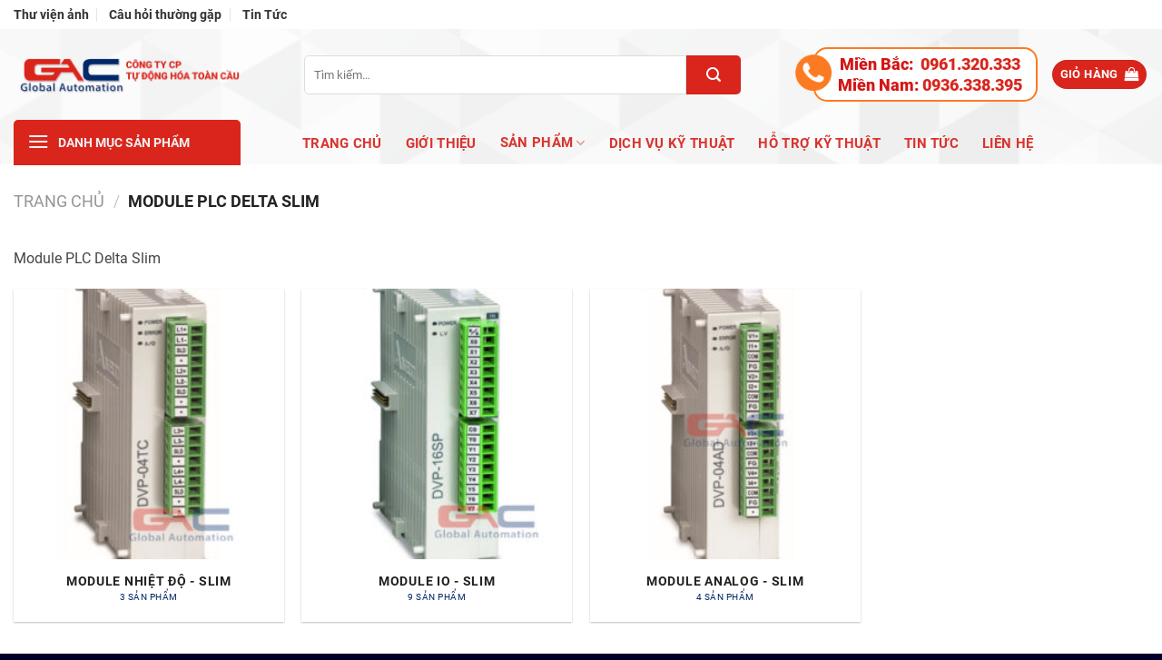

--- FILE ---
content_type: text/html; charset=UTF-8
request_url: https://plcdelta.vn/module-plc-delta-slim/
body_size: 25491
content:
<!DOCTYPE html>
<!--[if IE 9 ]> <html lang="vi" prefix="og: https://ogp.me/ns#" class="ie9 loading-site no-js"> <![endif]-->
<!--[if IE 8 ]> <html lang="vi" prefix="og: https://ogp.me/ns#" class="ie8 loading-site no-js"> <![endif]-->
<!--[if (gte IE 9)|!(IE)]><!--><html lang="vi" prefix="og: https://ogp.me/ns#" class="loading-site no-js"> <!--<![endif]-->
<head>

	<meta charset="UTF-8" />
	<meta name="viewport" content="width=device-width, initial-scale=1.0, maximum-scale=1.0, user-scalable=no" />
	
<!-- 	<link rel="stylesheet/less" type="text/css" href="https://plcdelta.vn/wp-content/themes/tudonghoatoancau/styles.less" /> -->
<!-- 	<script src="https://plcdelta.vn/wp-content/themes/tudonghoatoancau/assets/js/less.min.js" ></script> -->
	<link rel="profile" href="http://gmpg.org/xfn/11" />
	<link rel="pingback" href="https://plcdelta.vn/xmlrpc.php" />
	
	<script>(function(html){html.className = html.className.replace(/\bno-js\b/,'js')})(document.documentElement);</script>
<meta name="viewport" content="width=device-width, initial-scale=1, maximum-scale=1" />
<!-- Tối ưu hóa công cụ tìm kiếm bởi Rank Math - https://rankmath.com/ -->
<title>Module PLC Delta Slim - PLC Delta - Tự Động Hóa Toàn Cầu</title>
<meta name="description" content="Module PLC Delta Slim"/>
<meta name="robots" content="follow, index, max-snippet:-1, max-video-preview:-1, max-image-preview:large"/>
<link rel="canonical" href="https://plcdelta.vn/module-plc-delta-slim/" />
<link rel="next" href="https://plcdelta.vn/module-plc-delta-slim/page/2/" />
<meta property="og:locale" content="vi_VN" />
<meta property="og:type" content="article" />
<meta property="og:title" content="Module PLC Delta Slim - PLC Delta - Tự Động Hóa Toàn Cầu" />
<meta property="og:description" content="Module PLC Delta Slim" />
<meta property="og:url" content="https://plcdelta.vn/module-plc-delta-slim/" />
<meta property="og:site_name" content="PLC Delta - Tự Động Hóa Toàn Cầu" />
<meta property="og:image" content="https://plcdelta.vn/wp-content/uploads/2022/10/Module-PLC-Delta-Slim.jpg" />
<meta property="og:image:secure_url" content="https://plcdelta.vn/wp-content/uploads/2022/10/Module-PLC-Delta-Slim.jpg" />
<meta property="og:image:width" content="500" />
<meta property="og:image:height" content="500" />
<meta property="og:image:type" content="image/jpeg" />
<meta name="twitter:card" content="summary_large_image" />
<meta name="twitter:title" content="Module PLC Delta Slim - PLC Delta - Tự Động Hóa Toàn Cầu" />
<meta name="twitter:description" content="Module PLC Delta Slim" />
<script type="application/ld+json" class="rank-math-schema">{"@context":"https://schema.org","@graph":[{"@type":"Organization","@id":"https://plcdelta.vn/#organization","name":"PLC Delta - T\u1ef1 \u0110\u1ed9ng H\u00f3a To\u00e0n C\u1ea7u"},{"@type":"WebSite","@id":"https://plcdelta.vn/#website","url":"https://plcdelta.vn","name":"PLC Delta - T\u1ef1 \u0110\u1ed9ng H\u00f3a To\u00e0n C\u1ea7u","publisher":{"@id":"https://plcdelta.vn/#organization"},"inLanguage":"vi"},{"@type":"CollectionPage","@id":"https://plcdelta.vn/module-plc-delta-slim/#webpage","url":"https://plcdelta.vn/module-plc-delta-slim/","name":"Module PLC Delta Slim - PLC Delta - T\u1ef1 \u0110\u1ed9ng H\u00f3a To\u00e0n C\u1ea7u","isPartOf":{"@id":"https://plcdelta.vn/#website"},"inLanguage":"vi"}]}</script>
<!-- /Plugin SEO WordPress Rank Math -->

<script type='application/javascript'  id='pys-version-script'>console.log('PixelYourSite Free version 11.1.5.2');</script>
<link rel='dns-prefetch' href='//cdnjs.cloudflare.com' />
<link rel='dns-prefetch' href='//cdn.jsdelivr.net' />
<link rel="alternate" type="application/rss+xml" title="Dòng thông tin PLC Delta - Tự Động Hóa Toàn Cầu &raquo;" href="https://plcdelta.vn/feed/" />
<link rel="alternate" type="application/rss+xml" title="PLC Delta - Tự Động Hóa Toàn Cầu &raquo; Dòng bình luận" href="https://plcdelta.vn/comments/feed/" />
<link rel="alternate" type="application/rss+xml" title="Nguồn cấp PLC Delta - Tự Động Hóa Toàn Cầu &raquo; Module PLC Delta Slim Danh mục" href="https://plcdelta.vn/module-plc-delta-slim/feed/" />
<link rel="prefetch" href="https://plcdelta.vn/wp-content/themes/flatsome/assets/js/chunk.countup.fe2c1016.js" />
<link rel="prefetch" href="https://plcdelta.vn/wp-content/themes/flatsome/assets/js/chunk.sticky-sidebar.a58a6557.js" />
<link rel="prefetch" href="https://plcdelta.vn/wp-content/themes/flatsome/assets/js/chunk.tooltips.29144c1c.js" />
<link rel="prefetch" href="https://plcdelta.vn/wp-content/themes/flatsome/assets/js/chunk.vendors-popups.947eca5c.js" />
<link rel="prefetch" href="https://plcdelta.vn/wp-content/themes/flatsome/assets/js/chunk.vendors-slider.f0d2cbc9.js" />
<style id='wp-img-auto-sizes-contain-inline-css' type='text/css'>
img:is([sizes=auto i],[sizes^="auto," i]){contain-intrinsic-size:3000px 1500px}
/*# sourceURL=wp-img-auto-sizes-contain-inline-css */
</style>
<style id='wp-emoji-styles-inline-css' type='text/css'>

	img.wp-smiley, img.emoji {
		display: inline !important;
		border: none !important;
		box-shadow: none !important;
		height: 1em !important;
		width: 1em !important;
		margin: 0 0.07em !important;
		vertical-align: -0.1em !important;
		background: none !important;
		padding: 0 !important;
	}
/*# sourceURL=wp-emoji-styles-inline-css */
</style>
<style id='wp-block-library-inline-css' type='text/css'>
:root{--wp-block-synced-color:#7a00df;--wp-block-synced-color--rgb:122,0,223;--wp-bound-block-color:var(--wp-block-synced-color);--wp-editor-canvas-background:#ddd;--wp-admin-theme-color:#007cba;--wp-admin-theme-color--rgb:0,124,186;--wp-admin-theme-color-darker-10:#006ba1;--wp-admin-theme-color-darker-10--rgb:0,107,160.5;--wp-admin-theme-color-darker-20:#005a87;--wp-admin-theme-color-darker-20--rgb:0,90,135;--wp-admin-border-width-focus:2px}@media (min-resolution:192dpi){:root{--wp-admin-border-width-focus:1.5px}}.wp-element-button{cursor:pointer}:root .has-very-light-gray-background-color{background-color:#eee}:root .has-very-dark-gray-background-color{background-color:#313131}:root .has-very-light-gray-color{color:#eee}:root .has-very-dark-gray-color{color:#313131}:root .has-vivid-green-cyan-to-vivid-cyan-blue-gradient-background{background:linear-gradient(135deg,#00d084,#0693e3)}:root .has-purple-crush-gradient-background{background:linear-gradient(135deg,#34e2e4,#4721fb 50%,#ab1dfe)}:root .has-hazy-dawn-gradient-background{background:linear-gradient(135deg,#faaca8,#dad0ec)}:root .has-subdued-olive-gradient-background{background:linear-gradient(135deg,#fafae1,#67a671)}:root .has-atomic-cream-gradient-background{background:linear-gradient(135deg,#fdd79a,#004a59)}:root .has-nightshade-gradient-background{background:linear-gradient(135deg,#330968,#31cdcf)}:root .has-midnight-gradient-background{background:linear-gradient(135deg,#020381,#2874fc)}:root{--wp--preset--font-size--normal:16px;--wp--preset--font-size--huge:42px}.has-regular-font-size{font-size:1em}.has-larger-font-size{font-size:2.625em}.has-normal-font-size{font-size:var(--wp--preset--font-size--normal)}.has-huge-font-size{font-size:var(--wp--preset--font-size--huge)}.has-text-align-center{text-align:center}.has-text-align-left{text-align:left}.has-text-align-right{text-align:right}.has-fit-text{white-space:nowrap!important}#end-resizable-editor-section{display:none}.aligncenter{clear:both}.items-justified-left{justify-content:flex-start}.items-justified-center{justify-content:center}.items-justified-right{justify-content:flex-end}.items-justified-space-between{justify-content:space-between}.screen-reader-text{border:0;clip-path:inset(50%);height:1px;margin:-1px;overflow:hidden;padding:0;position:absolute;width:1px;word-wrap:normal!important}.screen-reader-text:focus{background-color:#ddd;clip-path:none;color:#444;display:block;font-size:1em;height:auto;left:5px;line-height:normal;padding:15px 23px 14px;text-decoration:none;top:5px;width:auto;z-index:100000}html :where(.has-border-color){border-style:solid}html :where([style*=border-top-color]){border-top-style:solid}html :where([style*=border-right-color]){border-right-style:solid}html :where([style*=border-bottom-color]){border-bottom-style:solid}html :where([style*=border-left-color]){border-left-style:solid}html :where([style*=border-width]){border-style:solid}html :where([style*=border-top-width]){border-top-style:solid}html :where([style*=border-right-width]){border-right-style:solid}html :where([style*=border-bottom-width]){border-bottom-style:solid}html :where([style*=border-left-width]){border-left-style:solid}html :where(img[class*=wp-image-]){height:auto;max-width:100%}:where(figure){margin:0 0 1em}html :where(.is-position-sticky){--wp-admin--admin-bar--position-offset:var(--wp-admin--admin-bar--height,0px)}@media screen and (max-width:600px){html :where(.is-position-sticky){--wp-admin--admin-bar--position-offset:0px}}

/*# sourceURL=wp-block-library-inline-css */
</style><link rel='stylesheet' id='wc-blocks-style-css' href='https://plcdelta.vn/wp-content/plugins/woocommerce/assets/client/blocks/wc-blocks.css?ver=wc-10.4.3' type='text/css' media='all' />
<style id='global-styles-inline-css' type='text/css'>
:root{--wp--preset--aspect-ratio--square: 1;--wp--preset--aspect-ratio--4-3: 4/3;--wp--preset--aspect-ratio--3-4: 3/4;--wp--preset--aspect-ratio--3-2: 3/2;--wp--preset--aspect-ratio--2-3: 2/3;--wp--preset--aspect-ratio--16-9: 16/9;--wp--preset--aspect-ratio--9-16: 9/16;--wp--preset--color--black: #000000;--wp--preset--color--cyan-bluish-gray: #abb8c3;--wp--preset--color--white: #ffffff;--wp--preset--color--pale-pink: #f78da7;--wp--preset--color--vivid-red: #cf2e2e;--wp--preset--color--luminous-vivid-orange: #ff6900;--wp--preset--color--luminous-vivid-amber: #fcb900;--wp--preset--color--light-green-cyan: #7bdcb5;--wp--preset--color--vivid-green-cyan: #00d084;--wp--preset--color--pale-cyan-blue: #8ed1fc;--wp--preset--color--vivid-cyan-blue: #0693e3;--wp--preset--color--vivid-purple: #9b51e0;--wp--preset--color--primary: #446084;--wp--preset--color--secondary: #d26e4b;--wp--preset--color--success: #7a9c59;--wp--preset--color--alert: #b20000;--wp--preset--gradient--vivid-cyan-blue-to-vivid-purple: linear-gradient(135deg,rgb(6,147,227) 0%,rgb(155,81,224) 100%);--wp--preset--gradient--light-green-cyan-to-vivid-green-cyan: linear-gradient(135deg,rgb(122,220,180) 0%,rgb(0,208,130) 100%);--wp--preset--gradient--luminous-vivid-amber-to-luminous-vivid-orange: linear-gradient(135deg,rgb(252,185,0) 0%,rgb(255,105,0) 100%);--wp--preset--gradient--luminous-vivid-orange-to-vivid-red: linear-gradient(135deg,rgb(255,105,0) 0%,rgb(207,46,46) 100%);--wp--preset--gradient--very-light-gray-to-cyan-bluish-gray: linear-gradient(135deg,rgb(238,238,238) 0%,rgb(169,184,195) 100%);--wp--preset--gradient--cool-to-warm-spectrum: linear-gradient(135deg,rgb(74,234,220) 0%,rgb(151,120,209) 20%,rgb(207,42,186) 40%,rgb(238,44,130) 60%,rgb(251,105,98) 80%,rgb(254,248,76) 100%);--wp--preset--gradient--blush-light-purple: linear-gradient(135deg,rgb(255,206,236) 0%,rgb(152,150,240) 100%);--wp--preset--gradient--blush-bordeaux: linear-gradient(135deg,rgb(254,205,165) 0%,rgb(254,45,45) 50%,rgb(107,0,62) 100%);--wp--preset--gradient--luminous-dusk: linear-gradient(135deg,rgb(255,203,112) 0%,rgb(199,81,192) 50%,rgb(65,88,208) 100%);--wp--preset--gradient--pale-ocean: linear-gradient(135deg,rgb(255,245,203) 0%,rgb(182,227,212) 50%,rgb(51,167,181) 100%);--wp--preset--gradient--electric-grass: linear-gradient(135deg,rgb(202,248,128) 0%,rgb(113,206,126) 100%);--wp--preset--gradient--midnight: linear-gradient(135deg,rgb(2,3,129) 0%,rgb(40,116,252) 100%);--wp--preset--font-size--small: 13px;--wp--preset--font-size--medium: 20px;--wp--preset--font-size--large: 36px;--wp--preset--font-size--x-large: 42px;--wp--preset--spacing--20: 0.44rem;--wp--preset--spacing--30: 0.67rem;--wp--preset--spacing--40: 1rem;--wp--preset--spacing--50: 1.5rem;--wp--preset--spacing--60: 2.25rem;--wp--preset--spacing--70: 3.38rem;--wp--preset--spacing--80: 5.06rem;--wp--preset--shadow--natural: 6px 6px 9px rgba(0, 0, 0, 0.2);--wp--preset--shadow--deep: 12px 12px 50px rgba(0, 0, 0, 0.4);--wp--preset--shadow--sharp: 6px 6px 0px rgba(0, 0, 0, 0.2);--wp--preset--shadow--outlined: 6px 6px 0px -3px rgb(255, 255, 255), 6px 6px rgb(0, 0, 0);--wp--preset--shadow--crisp: 6px 6px 0px rgb(0, 0, 0);}:where(body) { margin: 0; }.wp-site-blocks > .alignleft { float: left; margin-right: 2em; }.wp-site-blocks > .alignright { float: right; margin-left: 2em; }.wp-site-blocks > .aligncenter { justify-content: center; margin-left: auto; margin-right: auto; }:where(.is-layout-flex){gap: 0.5em;}:where(.is-layout-grid){gap: 0.5em;}.is-layout-flow > .alignleft{float: left;margin-inline-start: 0;margin-inline-end: 2em;}.is-layout-flow > .alignright{float: right;margin-inline-start: 2em;margin-inline-end: 0;}.is-layout-flow > .aligncenter{margin-left: auto !important;margin-right: auto !important;}.is-layout-constrained > .alignleft{float: left;margin-inline-start: 0;margin-inline-end: 2em;}.is-layout-constrained > .alignright{float: right;margin-inline-start: 2em;margin-inline-end: 0;}.is-layout-constrained > .aligncenter{margin-left: auto !important;margin-right: auto !important;}.is-layout-constrained > :where(:not(.alignleft):not(.alignright):not(.alignfull)){margin-left: auto !important;margin-right: auto !important;}body .is-layout-flex{display: flex;}.is-layout-flex{flex-wrap: wrap;align-items: center;}.is-layout-flex > :is(*, div){margin: 0;}body .is-layout-grid{display: grid;}.is-layout-grid > :is(*, div){margin: 0;}body{padding-top: 0px;padding-right: 0px;padding-bottom: 0px;padding-left: 0px;}a:where(:not(.wp-element-button)){text-decoration: none;}:root :where(.wp-element-button, .wp-block-button__link){background-color: #32373c;border-width: 0;color: #fff;font-family: inherit;font-size: inherit;font-style: inherit;font-weight: inherit;letter-spacing: inherit;line-height: inherit;padding-top: calc(0.667em + 2px);padding-right: calc(1.333em + 2px);padding-bottom: calc(0.667em + 2px);padding-left: calc(1.333em + 2px);text-decoration: none;text-transform: inherit;}.has-black-color{color: var(--wp--preset--color--black) !important;}.has-cyan-bluish-gray-color{color: var(--wp--preset--color--cyan-bluish-gray) !important;}.has-white-color{color: var(--wp--preset--color--white) !important;}.has-pale-pink-color{color: var(--wp--preset--color--pale-pink) !important;}.has-vivid-red-color{color: var(--wp--preset--color--vivid-red) !important;}.has-luminous-vivid-orange-color{color: var(--wp--preset--color--luminous-vivid-orange) !important;}.has-luminous-vivid-amber-color{color: var(--wp--preset--color--luminous-vivid-amber) !important;}.has-light-green-cyan-color{color: var(--wp--preset--color--light-green-cyan) !important;}.has-vivid-green-cyan-color{color: var(--wp--preset--color--vivid-green-cyan) !important;}.has-pale-cyan-blue-color{color: var(--wp--preset--color--pale-cyan-blue) !important;}.has-vivid-cyan-blue-color{color: var(--wp--preset--color--vivid-cyan-blue) !important;}.has-vivid-purple-color{color: var(--wp--preset--color--vivid-purple) !important;}.has-primary-color{color: var(--wp--preset--color--primary) !important;}.has-secondary-color{color: var(--wp--preset--color--secondary) !important;}.has-success-color{color: var(--wp--preset--color--success) !important;}.has-alert-color{color: var(--wp--preset--color--alert) !important;}.has-black-background-color{background-color: var(--wp--preset--color--black) !important;}.has-cyan-bluish-gray-background-color{background-color: var(--wp--preset--color--cyan-bluish-gray) !important;}.has-white-background-color{background-color: var(--wp--preset--color--white) !important;}.has-pale-pink-background-color{background-color: var(--wp--preset--color--pale-pink) !important;}.has-vivid-red-background-color{background-color: var(--wp--preset--color--vivid-red) !important;}.has-luminous-vivid-orange-background-color{background-color: var(--wp--preset--color--luminous-vivid-orange) !important;}.has-luminous-vivid-amber-background-color{background-color: var(--wp--preset--color--luminous-vivid-amber) !important;}.has-light-green-cyan-background-color{background-color: var(--wp--preset--color--light-green-cyan) !important;}.has-vivid-green-cyan-background-color{background-color: var(--wp--preset--color--vivid-green-cyan) !important;}.has-pale-cyan-blue-background-color{background-color: var(--wp--preset--color--pale-cyan-blue) !important;}.has-vivid-cyan-blue-background-color{background-color: var(--wp--preset--color--vivid-cyan-blue) !important;}.has-vivid-purple-background-color{background-color: var(--wp--preset--color--vivid-purple) !important;}.has-primary-background-color{background-color: var(--wp--preset--color--primary) !important;}.has-secondary-background-color{background-color: var(--wp--preset--color--secondary) !important;}.has-success-background-color{background-color: var(--wp--preset--color--success) !important;}.has-alert-background-color{background-color: var(--wp--preset--color--alert) !important;}.has-black-border-color{border-color: var(--wp--preset--color--black) !important;}.has-cyan-bluish-gray-border-color{border-color: var(--wp--preset--color--cyan-bluish-gray) !important;}.has-white-border-color{border-color: var(--wp--preset--color--white) !important;}.has-pale-pink-border-color{border-color: var(--wp--preset--color--pale-pink) !important;}.has-vivid-red-border-color{border-color: var(--wp--preset--color--vivid-red) !important;}.has-luminous-vivid-orange-border-color{border-color: var(--wp--preset--color--luminous-vivid-orange) !important;}.has-luminous-vivid-amber-border-color{border-color: var(--wp--preset--color--luminous-vivid-amber) !important;}.has-light-green-cyan-border-color{border-color: var(--wp--preset--color--light-green-cyan) !important;}.has-vivid-green-cyan-border-color{border-color: var(--wp--preset--color--vivid-green-cyan) !important;}.has-pale-cyan-blue-border-color{border-color: var(--wp--preset--color--pale-cyan-blue) !important;}.has-vivid-cyan-blue-border-color{border-color: var(--wp--preset--color--vivid-cyan-blue) !important;}.has-vivid-purple-border-color{border-color: var(--wp--preset--color--vivid-purple) !important;}.has-primary-border-color{border-color: var(--wp--preset--color--primary) !important;}.has-secondary-border-color{border-color: var(--wp--preset--color--secondary) !important;}.has-success-border-color{border-color: var(--wp--preset--color--success) !important;}.has-alert-border-color{border-color: var(--wp--preset--color--alert) !important;}.has-vivid-cyan-blue-to-vivid-purple-gradient-background{background: var(--wp--preset--gradient--vivid-cyan-blue-to-vivid-purple) !important;}.has-light-green-cyan-to-vivid-green-cyan-gradient-background{background: var(--wp--preset--gradient--light-green-cyan-to-vivid-green-cyan) !important;}.has-luminous-vivid-amber-to-luminous-vivid-orange-gradient-background{background: var(--wp--preset--gradient--luminous-vivid-amber-to-luminous-vivid-orange) !important;}.has-luminous-vivid-orange-to-vivid-red-gradient-background{background: var(--wp--preset--gradient--luminous-vivid-orange-to-vivid-red) !important;}.has-very-light-gray-to-cyan-bluish-gray-gradient-background{background: var(--wp--preset--gradient--very-light-gray-to-cyan-bluish-gray) !important;}.has-cool-to-warm-spectrum-gradient-background{background: var(--wp--preset--gradient--cool-to-warm-spectrum) !important;}.has-blush-light-purple-gradient-background{background: var(--wp--preset--gradient--blush-light-purple) !important;}.has-blush-bordeaux-gradient-background{background: var(--wp--preset--gradient--blush-bordeaux) !important;}.has-luminous-dusk-gradient-background{background: var(--wp--preset--gradient--luminous-dusk) !important;}.has-pale-ocean-gradient-background{background: var(--wp--preset--gradient--pale-ocean) !important;}.has-electric-grass-gradient-background{background: var(--wp--preset--gradient--electric-grass) !important;}.has-midnight-gradient-background{background: var(--wp--preset--gradient--midnight) !important;}.has-small-font-size{font-size: var(--wp--preset--font-size--small) !important;}.has-medium-font-size{font-size: var(--wp--preset--font-size--medium) !important;}.has-large-font-size{font-size: var(--wp--preset--font-size--large) !important;}.has-x-large-font-size{font-size: var(--wp--preset--font-size--x-large) !important;}
/*# sourceURL=global-styles-inline-css */
</style>

<link rel='stylesheet' id='contact-form-7-css' href='https://plcdelta.vn/wp-content/plugins/contact-form-7/includes/css/styles.css?ver=6.1.4' type='text/css' media='all' />
<style id='woocommerce-inline-inline-css' type='text/css'>
.woocommerce form .form-row .required { visibility: visible; }
/*# sourceURL=woocommerce-inline-inline-css */
</style>
<link rel='stylesheet' id='adminz-fl-woo-form-css' href='https://plcdelta.vn/wp-content/plugins/administrator-z/assets/css/shortcode/flatsome-woocommerce-form.css?ver=1.0' type='text/css' media='all' />
<link rel='stylesheet' id='adminz-fl-woo-widget-css' href='https://plcdelta.vn/wp-content/plugins/administrator-z/assets/css/shortcode/flatsome-woocommerce-widget.css?ver=1.0' type='text/css' media='all' />
<link rel='stylesheet' id='simplyscrollcss-css' href='https://cdnjs.cloudflare.com/ajax/libs/jquery-simplyscroll/2.1.1/jquery.simplyscroll.min.css?ver=6.9' type='text/css' media='all' />
<link rel='stylesheet' id='custom-style-css' href='https://plcdelta.vn/wp-content/themes/tudonghoatoancau/assets/css/simply.css?ver=6.9' type='text/css' media='all' />
<link rel='stylesheet' id='fontawesome_css-css' href='https://plcdelta.vn/wp-content/themes/tudonghoatoancau/assets/fontawesome/css/fontawesome.css?ver=6.9' type='text/css' media='all' />
<link rel='stylesheet' id='brands_css-css' href='https://plcdelta.vn/wp-content/themes/tudonghoatoancau/assets/fontawesome/css/brands.css?ver=6.9' type='text/css' media='all' />
<link rel='stylesheet' id='solid_css-css' href='https://plcdelta.vn/wp-content/themes/tudonghoatoancau/assets/fontawesome/css/solid.css?ver=6.9' type='text/css' media='all' />
<link rel='stylesheet' id='all_css-css' href='https://plcdelta.vn/wp-content/themes/tudonghoatoancau/assets/fontawesome/css/all.css?ver=6.9' type='text/css' media='all' />
<link rel='stylesheet' id='flatsome-main-css' href='https://plcdelta.vn/wp-content/themes/flatsome/assets/css/flatsome.css?ver=3.15.6' type='text/css' media='all' />
<style id='flatsome-main-inline-css' type='text/css'>
@font-face {
				font-family: "fl-icons";
				font-display: block;
				src: url(https://plcdelta.vn/wp-content/themes/flatsome/assets/css/icons/fl-icons.eot?v=3.15.6);
				src:
					url(https://plcdelta.vn/wp-content/themes/flatsome/assets/css/icons/fl-icons.eot#iefix?v=3.15.6) format("embedded-opentype"),
					url(https://plcdelta.vn/wp-content/themes/flatsome/assets/css/icons/fl-icons.woff2?v=3.15.6) format("woff2"),
					url(https://plcdelta.vn/wp-content/themes/flatsome/assets/css/icons/fl-icons.ttf?v=3.15.6) format("truetype"),
					url(https://plcdelta.vn/wp-content/themes/flatsome/assets/css/icons/fl-icons.woff?v=3.15.6) format("woff"),
					url(https://plcdelta.vn/wp-content/themes/flatsome/assets/css/icons/fl-icons.svg?v=3.15.6#fl-icons) format("svg");
			}
/*# sourceURL=flatsome-main-inline-css */
</style>
<link rel='stylesheet' id='flatsome-shop-css' href='https://plcdelta.vn/wp-content/themes/flatsome/assets/css/flatsome-shop.css?ver=3.15.6' type='text/css' media='all' />
<link rel='stylesheet' id='flatsome-style-css' href='https://plcdelta.vn/wp-content/themes/tudonghoatoancau/style.css?ver=3.0' type='text/css' media='all' />
<script type="text/javascript" id="jquery-core-js-extra">
/* <![CDATA[ */
var pysFacebookRest = {"restApiUrl":"https://plcdelta.vn/wp-json/pys-facebook/v1/event","debug":""};
//# sourceURL=jquery-core-js-extra
/* ]]> */
</script>
<script type="text/javascript" src="https://plcdelta.vn/wp-includes/js/jquery/jquery.min.js?ver=3.7.1" id="jquery-core-js"></script>
<script type="text/javascript" src="https://plcdelta.vn/wp-includes/js/jquery/jquery-migrate.min.js?ver=3.4.1" id="jquery-migrate-js"></script>
<script type="text/javascript" src="https://plcdelta.vn/wp-content/plugins/woocommerce/assets/js/jquery-blockui/jquery.blockUI.min.js?ver=2.7.0-wc.10.4.3" id="wc-jquery-blockui-js" defer="defer" data-wp-strategy="defer"></script>
<script type="text/javascript" id="wc-add-to-cart-js-extra">
/* <![CDATA[ */
var wc_add_to_cart_params = {"ajax_url":"/wp-admin/admin-ajax.php","wc_ajax_url":"/?wc-ajax=%%endpoint%%","i18n_view_cart":"Xem gi\u1ecf h\u00e0ng","cart_url":"https://plcdelta.vn/gio-hang/","is_cart":"","cart_redirect_after_add":"no"};
//# sourceURL=wc-add-to-cart-js-extra
/* ]]> */
</script>
<script type="text/javascript" src="https://plcdelta.vn/wp-content/plugins/woocommerce/assets/js/frontend/add-to-cart.min.js?ver=10.4.3" id="wc-add-to-cart-js" defer="defer" data-wp-strategy="defer"></script>
<script type="text/javascript" src="https://plcdelta.vn/wp-content/plugins/woocommerce/assets/js/js-cookie/js.cookie.min.js?ver=2.1.4-wc.10.4.3" id="wc-js-cookie-js" defer="defer" data-wp-strategy="defer"></script>
<script type="text/javascript" id="woocommerce-js-extra">
/* <![CDATA[ */
var woocommerce_params = {"ajax_url":"/wp-admin/admin-ajax.php","wc_ajax_url":"/?wc-ajax=%%endpoint%%","i18n_password_show":"Hi\u1ec3n th\u1ecb m\u1eadt kh\u1ea9u","i18n_password_hide":"\u1ea8n m\u1eadt kh\u1ea9u"};
//# sourceURL=woocommerce-js-extra
/* ]]> */
</script>
<script type="text/javascript" src="https://plcdelta.vn/wp-content/plugins/woocommerce/assets/js/frontend/woocommerce.min.js?ver=10.4.3" id="woocommerce-js" defer="defer" data-wp-strategy="defer"></script>
<script type="text/javascript" src="https://plcdelta.vn/wp-content/plugins/woocommerce/assets/js/selectWoo/selectWoo.full.min.js?ver=1.0.9-wc.10.4.3" id="selectWoo-js" data-wp-strategy="defer"></script>
<script type="text/javascript" id="adminz_woo_form-js-extra">
/* <![CDATA[ */
var adminz_woo_form_data = {"is_select2":"","enable_select2_multiple_hide_child":"","text_search":"T\u00ecm ki\u1ebfm"};
//# sourceURL=adminz_woo_form-js-extra
/* ]]> */
</script>
<script type="text/javascript" src="https://plcdelta.vn/wp-content/plugins/administrator-z/assets/js/adminz_woo_form.js?ver=6.9" id="adminz_woo_form-js"></script>
<script type="text/javascript" src="https://cdnjs.cloudflare.com/ajax/libs/jquery-simplyscroll/2.1.1/jquery.simplyscroll.min.js?ver=6.9" id="simplyscrolljs-js"></script>
<script type="text/javascript" src="https://plcdelta.vn/wp-content/plugins/pixelyoursite/dist/scripts/jquery.bind-first-0.2.3.min.js?ver=0.2.3" id="jquery-bind-first-js"></script>
<script type="text/javascript" src="https://plcdelta.vn/wp-content/plugins/pixelyoursite/dist/scripts/js.cookie-2.1.3.min.js?ver=2.1.3" id="js-cookie-pys-js"></script>
<script type="text/javascript" src="https://plcdelta.vn/wp-content/plugins/pixelyoursite/dist/scripts/tld.min.js?ver=2.3.1" id="js-tld-js"></script>
<script type="text/javascript" id="pys-js-extra">
/* <![CDATA[ */
var pysOptions = {"staticEvents":{"facebook":{"woo_view_category":[{"delay":0,"type":"static","name":"ViewCategory","pixelIds":["1095593728587391"],"eventID":"f584b459-c265-47a8-a880-c46d94b0a256","params":{"content_type":"product","content_name":"Module PLC Delta Slim","content_ids":["5050","5047","5045","4468","5044"],"page_title":"Module PLC Delta Slim","post_type":"product_cat","post_id":1516,"plugin":"PixelYourSite","user_role":"guest","event_url":"plcdelta.vn/module-plc-delta-slim/"},"e_id":"woo_view_category","ids":[],"hasTimeWindow":false,"timeWindow":0,"woo_order":"","edd_order":""}],"init_event":[{"delay":0,"type":"static","ajaxFire":false,"name":"PageView","pixelIds":["1095593728587391"],"eventID":"88d68f1e-86b3-4387-8110-52035ae7d1e5","params":{"page_title":"Module PLC Delta Slim","post_type":"product_cat","post_id":1516,"plugin":"PixelYourSite","user_role":"guest","event_url":"plcdelta.vn/module-plc-delta-slim/"},"e_id":"init_event","ids":[],"hasTimeWindow":false,"timeWindow":0,"woo_order":"","edd_order":""}]}},"dynamicEvents":[],"triggerEvents":[],"triggerEventTypes":[],"facebook":{"pixelIds":["1095593728587391"],"advancedMatching":[],"advancedMatchingEnabled":true,"removeMetadata":true,"wooVariableAsSimple":false,"serverApiEnabled":true,"wooCRSendFromServer":false,"send_external_id":null,"enabled_medical":false,"do_not_track_medical_param":["event_url","post_title","page_title","landing_page","content_name","categories","category_name","tags"],"meta_ldu":false},"debug":"","siteUrl":"https://plcdelta.vn","ajaxUrl":"https://plcdelta.vn/wp-admin/admin-ajax.php","ajax_event":"98423006c4","enable_remove_download_url_param":"1","cookie_duration":"7","last_visit_duration":"60","enable_success_send_form":"","ajaxForServerEvent":"1","ajaxForServerStaticEvent":"1","useSendBeacon":"1","send_external_id":"1","external_id_expire":"180","track_cookie_for_subdomains":"1","google_consent_mode":"1","gdpr":{"ajax_enabled":false,"all_disabled_by_api":false,"facebook_disabled_by_api":false,"analytics_disabled_by_api":false,"google_ads_disabled_by_api":false,"pinterest_disabled_by_api":false,"bing_disabled_by_api":false,"reddit_disabled_by_api":false,"externalID_disabled_by_api":false,"facebook_prior_consent_enabled":true,"analytics_prior_consent_enabled":true,"google_ads_prior_consent_enabled":null,"pinterest_prior_consent_enabled":true,"bing_prior_consent_enabled":true,"cookiebot_integration_enabled":false,"cookiebot_facebook_consent_category":"marketing","cookiebot_analytics_consent_category":"statistics","cookiebot_tiktok_consent_category":"marketing","cookiebot_google_ads_consent_category":"marketing","cookiebot_pinterest_consent_category":"marketing","cookiebot_bing_consent_category":"marketing","consent_magic_integration_enabled":false,"real_cookie_banner_integration_enabled":false,"cookie_notice_integration_enabled":false,"cookie_law_info_integration_enabled":false,"analytics_storage":{"enabled":true,"value":"granted","filter":false},"ad_storage":{"enabled":true,"value":"granted","filter":false},"ad_user_data":{"enabled":true,"value":"granted","filter":false},"ad_personalization":{"enabled":true,"value":"granted","filter":false}},"cookie":{"disabled_all_cookie":false,"disabled_start_session_cookie":false,"disabled_advanced_form_data_cookie":false,"disabled_landing_page_cookie":false,"disabled_first_visit_cookie":false,"disabled_trafficsource_cookie":false,"disabled_utmTerms_cookie":false,"disabled_utmId_cookie":false},"tracking_analytics":{"TrafficSource":"direct","TrafficLanding":"undefined","TrafficUtms":[],"TrafficUtmsId":[]},"GATags":{"ga_datalayer_type":"default","ga_datalayer_name":"dataLayerPYS"},"woo":{"enabled":true,"enabled_save_data_to_orders":true,"addToCartOnButtonEnabled":true,"addToCartOnButtonValueEnabled":true,"addToCartOnButtonValueOption":"price","singleProductId":null,"removeFromCartSelector":"form.woocommerce-cart-form .remove","addToCartCatchMethod":"add_cart_hook","is_order_received_page":false,"containOrderId":false},"edd":{"enabled":false},"cache_bypass":"1769370725"};
//# sourceURL=pys-js-extra
/* ]]> */
</script>
<script type="text/javascript" src="https://plcdelta.vn/wp-content/plugins/pixelyoursite/dist/scripts/public.js?ver=11.1.5.2" id="pys-js"></script>
<link rel="https://api.w.org/" href="https://plcdelta.vn/wp-json/" /><link rel="alternate" title="JSON" type="application/json" href="https://plcdelta.vn/wp-json/wp/v2/product_cat/1516" /><link rel="EditURI" type="application/rsd+xml" title="RSD" href="https://plcdelta.vn/xmlrpc.php?rsd" />
<meta name="generator" content="WordPress 6.9" />
<meta name="facebook-domain-verification" content="uj1sj4k7max9v8o404jaw0qqqfneyf" /><!--[if IE]><link rel="stylesheet" type="text/css" href="https://plcdelta.vn/wp-content/themes/flatsome/assets/css/ie-fallback.css"><script src="//cdnjs.cloudflare.com/ajax/libs/html5shiv/3.6.1/html5shiv.js"></script><script>var head = document.getElementsByTagName('head')[0],style = document.createElement('style');style.type = 'text/css';style.styleSheet.cssText = ':before,:after{content:none !important';head.appendChild(style);setTimeout(function(){head.removeChild(style);}, 0);</script><script src="https://plcdelta.vn/wp-content/themes/flatsome/assets/libs/ie-flexibility.js"></script><![endif]--><!-- Google Tag Manager -->
<script>(function(w,d,s,l,i){w[l]=w[l]||[];w[l].push({'gtm.start':
new Date().getTime(),event:'gtm.js'});var f=d.getElementsByTagName(s)[0],
j=d.createElement(s),dl=l!='dataLayer'?'&l='+l:'';j.async=true;j.src=
'https://www.googletagmanager.com/gtm.js?id='+i+dl;f.parentNode.insertBefore(j,f);
})(window,document,'script','dataLayer','GTM-TT5LJBS');</script>
<!-- End Google Tag Manager -->


<script type="application/ld+json">
{
  "@context": "https://schema.org",
  "@type": "Store",
  "name": "PLC Delta",
  "alternateName": "Tự Động Hóa Toàn Cầu",
  "@id": "https://plcdelta.vn/",
  "logo": "https://plcdelta.vn/wp-content/uploads/2023/07/logo-cong-ty-tu-dong-hoa-toan-cau.png",
  "image": "https://plcdelta.vn/wp-content/uploads/2023/07/logo-cong-ty-tu-dong-hoa-toan-cau.png",
  "description": "PLC Delta | Tự Động Hoá Toàn Cầu - Nhà phân phối PLC Delta, HMI Delta, Servo Delta, Biến tần Delta hàng đầu Việt Nam. Hỗ trợ kỹ thuật tốt nhất cho khách hàng",
  "hasMap": "https://www.google.com/maps?cid=6438275832976142897",	
  "url": "https://plcdelta.vn/",
  "telephone": "0907830888",
  "priceRange": "10000VND-1000000000000VND",
  "address": {
    "@type": "PostalAddress",
    "streetAddress": "Lô 17-F1 khu đô thị Đại Kim, Đại Kim",
    "addressLocality": "Hoàng Mai",
	"addressRegion": "Hà Nội",
    "postalCode": "100000",
    "addressCountry": "VN"
  },
  "geo": {
    "@type": "GeoCoordinates",
    "latitude": 20.9726021,
    "longitude": 105.836426
  },
  "openingHoursSpecification": {
    "@type": "OpeningHoursSpecification",
    "dayOfWeek": [
      "Monday",
      "Tuesday",
      "Wednesday",
      "Thursday",
      "Friday",
      "Saturday",
      "Sunday"
    ],
    "opens": "00:00",
    "closes": "23:59"
  },
  "sameAs": [
    "https://www.facebook.com/Congtytudonghoatoancau",
	"https://twitter.com/PlcDelta",
	"https://www.pinterest.com/plcdelta/",
	"https://www.tumblr.com/plcdelta",
	"https://sites.google.com/view/plcdelta/",
	"https://www.youtube.com/@PlcDelta/about",
	"https://www.reddit.com/user/PlcDelta",
	"https://www.instapaper.com/p/PlcDelta",
	"https://myspace.com/plcdelta",
	"https://www.diigo.com/profile/plcdelta",
	"https://www.flickr.com/people/198679440@N07/",
	"https://folkd.com/user/PlcDelta",
	"https://flipboard.com/@PlcDelta/"
  ]
}
</script>
<meta name="google-site-verification" content="W3LPufdM_CFarLqVTNp07CmfDQCG6pDISK9FtiIs2M8" />	<noscript><style>.woocommerce-product-gallery{ opacity: 1 !important; }</style></noscript>
	<link rel="icon" href="https://plcdelta.vn/wp-content/uploads/2021/09/cropped-Logo-Delta-32x32.png" sizes="32x32" />
<link rel="icon" href="https://plcdelta.vn/wp-content/uploads/2021/09/cropped-Logo-Delta-192x192.png" sizes="192x192" />
<link rel="apple-touch-icon" href="https://plcdelta.vn/wp-content/uploads/2021/09/cropped-Logo-Delta-180x180.png" />
<meta name="msapplication-TileImage" content="https://plcdelta.vn/wp-content/uploads/2021/09/cropped-Logo-Delta-270x270.png" />
<style id="custom-css" type="text/css">:root {--primary-color: #0486dc;}.container-width, .full-width .ubermenu-nav, .container, .row{max-width: 1280px}.row.row-collapse{max-width: 1250px}.row.row-small{max-width: 1272.5px}.row.row-large{max-width: 1310px}.header-main{height: 100px}#logo img{max-height: 100px}#logo{width:250px;}.header-bottom{min-height: 46px}.header-top{min-height: 30px}.transparent .header-main{height: 90px}.transparent #logo img{max-height: 90px}.has-transparent + .page-title:first-of-type,.has-transparent + #main > .page-title,.has-transparent + #main > div > .page-title,.has-transparent + #main .page-header-wrapper:first-of-type .page-title{padding-top: 170px;}.header.show-on-scroll,.stuck .header-main{height:70px!important}.stuck #logo img{max-height: 70px!important}.search-form{ width: 80%;}.header-bg-color {background-color: rgba(255,255,255,0)}.header-bottom {background-color: rgba(229,232,233,0)}.header-main .nav > li > a{line-height: 16px }.stuck .header-main .nav > li > a{line-height: 50px }.header-bottom-nav > li > a{line-height: 16px }@media (max-width: 549px) {.header-main{height: 70px}#logo img{max-height: 70px}}.nav-dropdown{border-radius:5px}.nav-dropdown{font-size:100%}.header-top{background-color:#ffffff!important;}/* Color */.accordion-title.active, .has-icon-bg .icon .icon-inner,.logo a, .primary.is-underline, .primary.is-link, .badge-outline .badge-inner, .nav-outline > li.active> a,.nav-outline >li.active > a, .cart-icon strong,[data-color='primary'], .is-outline.primary{color: #0486dc;}/* Color !important */[data-text-color="primary"]{color: #0486dc!important;}/* Background Color */[data-text-bg="primary"]{background-color: #0486dc;}/* Background */.scroll-to-bullets a,.featured-title, .label-new.menu-item > a:after, .nav-pagination > li > .current,.nav-pagination > li > span:hover,.nav-pagination > li > a:hover,.has-hover:hover .badge-outline .badge-inner,button[type="submit"], .button.wc-forward:not(.checkout):not(.checkout-button), .button.submit-button, .button.primary:not(.is-outline),.featured-table .title,.is-outline:hover, .has-icon:hover .icon-label,.nav-dropdown-bold .nav-column li > a:hover, .nav-dropdown.nav-dropdown-bold > li > a:hover, .nav-dropdown-bold.dark .nav-column li > a:hover, .nav-dropdown.nav-dropdown-bold.dark > li > a:hover, .header-vertical-menu__opener ,.is-outline:hover, .tagcloud a:hover,.grid-tools a, input[type='submit']:not(.is-form), .box-badge:hover .box-text, input.button.alt,.nav-box > li > a:hover,.nav-box > li.active > a,.nav-pills > li.active > a ,.current-dropdown .cart-icon strong, .cart-icon:hover strong, .nav-line-bottom > li > a:before, .nav-line-grow > li > a:before, .nav-line > li > a:before,.banner, .header-top, .slider-nav-circle .flickity-prev-next-button:hover svg, .slider-nav-circle .flickity-prev-next-button:hover .arrow, .primary.is-outline:hover, .button.primary:not(.is-outline), input[type='submit'].primary, input[type='submit'].primary, input[type='reset'].button, input[type='button'].primary, .badge-inner{background-color: #0486dc;}/* Border */.nav-vertical.nav-tabs > li.active > a,.scroll-to-bullets a.active,.nav-pagination > li > .current,.nav-pagination > li > span:hover,.nav-pagination > li > a:hover,.has-hover:hover .badge-outline .badge-inner,.accordion-title.active,.featured-table,.is-outline:hover, .tagcloud a:hover,blockquote, .has-border, .cart-icon strong:after,.cart-icon strong,.blockUI:before, .processing:before,.loading-spin, .slider-nav-circle .flickity-prev-next-button:hover svg, .slider-nav-circle .flickity-prev-next-button:hover .arrow, .primary.is-outline:hover{border-color: #0486dc}.nav-tabs > li.active > a{border-top-color: #0486dc}.widget_shopping_cart_content .blockUI.blockOverlay:before { border-left-color: #0486dc }.woocommerce-checkout-review-order .blockUI.blockOverlay:before { border-left-color: #0486dc }/* Fill */.slider .flickity-prev-next-button:hover svg,.slider .flickity-prev-next-button:hover .arrow{fill: #0486dc;}/* Background Color */[data-icon-label]:after, .secondary.is-underline:hover,.secondary.is-outline:hover,.icon-label,.button.secondary:not(.is-outline),.button.alt:not(.is-outline), .badge-inner.on-sale, .button.checkout, .single_add_to_cart_button, .current .breadcrumb-step{ background-color:#012869; }[data-text-bg="secondary"]{background-color: #012869;}/* Color */.secondary.is-underline,.secondary.is-link, .secondary.is-outline,.stars a.active, .star-rating:before, .woocommerce-page .star-rating:before,.star-rating span:before, .color-secondary{color: #012869}/* Color !important */[data-text-color="secondary"]{color: #012869!important;}/* Border */.secondary.is-outline:hover{border-color:#012869}.success.is-underline:hover,.success.is-outline:hover,.success{background-color: #1e73be}.success-color, .success.is-link, .success.is-outline{color: #1e73be;}.success-border{border-color: #1e73be!important;}/* Color !important */[data-text-color="success"]{color: #1e73be!important;}/* Background Color */[data-text-bg="success"]{background-color: #1e73be;}.alert.is-underline:hover,.alert.is-outline:hover,.alert{background-color: #be0202}.alert.is-link, .alert.is-outline, .color-alert{color: #be0202;}/* Color !important */[data-text-color="alert"]{color: #be0202!important;}/* Background Color */[data-text-bg="alert"]{background-color: #be0202;}body{font-family:"Lato", sans-serif}body{font-weight: 400}body{color: #444444}.nav > li > a {font-family:"Lato", sans-serif;}.mobile-sidebar-levels-2 .nav > li > ul > li > a {font-family:"Lato", sans-serif;}.nav > li > a {font-weight: 700;}.mobile-sidebar-levels-2 .nav > li > ul > li > a {font-weight: 700;}h1,h2,h3,h4,h5,h6,.heading-font, .off-canvas-center .nav-sidebar.nav-vertical > li > a{font-family: "Lato", sans-serif;}h1,h2,h3,h4,h5,h6,.heading-font,.banner h1,.banner h2{font-weight: 700;}h1,h2,h3,h4,h5,h6,.heading-font{color: #222222;}.alt-font{font-family: "Dancing Script", sans-serif;}.alt-font{font-weight: 400!important;}a{color: #012869;}.has-equal-box-heights .box-image {padding-top: 100%;}.shop-page-title.featured-title .title-bg{background-image: url(https://plcdelta.vn/wp-content/uploads/2022/10/Module-PLC-Delta-Slim.jpg)!important;}@media screen and (min-width: 550px){.products .box-vertical .box-image{min-width: 247px!important;width: 247px!important;}}.footer-1{background-color: #ececec}.absolute-footer, html{background-color: #00002b}.page-title-small + main .product-container > .row{padding-top:0;}.label-new.menu-item > a:after{content:"Mới";}.label-hot.menu-item > a:after{content:"Nổi bật";}.label-sale.menu-item > a:after{content:"Giảm giá";}.label-popular.menu-item > a:after{content:"Phổ biến";}</style>
</head>

<body class="archive tax-product_cat term-module-plc-delta-slim term-1516 wp-theme-flatsome wp-child-theme-tudonghoatoancau theme-flatsome administrator-z woocommerce woocommerce-page woocommerce-no-js lightbox nav-dropdown-has-arrow nav-dropdown-has-shadow">

<a class="skip-link screen-reader-text" href="#main">Bỏ qua nội dung</a>

<div id="wrapper">


<header id="header" class="header has-sticky sticky-jump">
   <div class="header-wrapper">
	<div id="top-bar" class="header-top hide-for-sticky hide-for-medium">
    <div class="flex-row container">
      <div class="flex-col hide-for-medium flex-left">
          <ul class="nav nav-left medium-nav-center nav-small  nav-divided">
              <li id="menu-item-3311" class="menu-item menu-item-type-post_type menu-item-object-page menu-item-3311 menu-item-design-default"><a href="https://plcdelta.vn/thu-vien-anh/" class="nav-top-link">Thư viện ảnh</a></li>
<li id="menu-item-4667" class="menu-item menu-item-type-post_type menu-item-object-post menu-item-4667 menu-item-design-default"><a href="https://plcdelta.vn/cau-hoi-thuong-gap/" class="nav-top-link">Câu hỏi thường gặp</a></li>
<li id="menu-item-4668" class="menu-item menu-item-type-taxonomy menu-item-object-category menu-item-4668 menu-item-design-default"><a href="https://plcdelta.vn/tin-tuc/" class="nav-top-link">Tin Tức</a></li>
          </ul>
      </div>

      <div class="flex-col hide-for-medium flex-center">
          <ul class="nav nav-center nav-small  nav-divided">
                        </ul>
      </div>

      <div class="flex-col hide-for-medium flex-right">
         <ul class="nav top-bar-nav nav-right nav-small  nav-divided">
                        </ul>
      </div>

      
    </div>
</div>
<div id="masthead" class="header-main ">
      <div class="header-inner flex-row container logo-left medium-logo-center" role="navigation">

          <!-- Logo -->
          <div id="logo" class="flex-col logo">
            
<!-- Header logo -->
<a href="https://plcdelta.vn/" title="PLC Delta &#8211; Tự Động Hóa Toàn Cầu" rel="home">
		<img width="1020" height="187" src="https://plcdelta.vn/wp-content/uploads/2023/07/logo-cong-ty-tu-dong-hoa-toan-cau.png" class="header_logo header-logo" alt="PLC Delta &#8211; Tự Động Hóa Toàn Cầu"/><img  width="1020" height="187" src="https://plcdelta.vn/wp-content/uploads/2023/07/logo-cong-ty-tu-dong-hoa-toan-cau.png" class="header-logo-dark" alt="PLC Delta &#8211; Tự Động Hóa Toàn Cầu"/></a>
          </div>

          <!-- Mobile Left Elements -->
          <div class="flex-col show-for-medium flex-left">
            <ul class="mobile-nav nav nav-left ">
              <li class="header-search header-search-dropdown has-icon has-dropdown menu-item-has-children">
	<div class="header-button">	<a href="#" aria-label="Tìm kiếm" class="icon primary button round is-small"><i class="icon-search" ></i></a>
	</div>	<ul class="nav-dropdown nav-dropdown-default">
	 	<li class="header-search-form search-form html relative has-icon">
	<div class="header-search-form-wrapper">
		<div class="searchform-wrapper ux-search-box relative is-normal"><form role="search" method="get" class="searchform" action="https://plcdelta.vn/">
	<div class="flex-row relative">
						<div class="flex-col flex-grow">
			<label class="screen-reader-text" for="woocommerce-product-search-field-0">Tìm kiếm:</label>
			<input type="search" id="woocommerce-product-search-field-0" class="search-field mb-0" placeholder="Tìm kiếm&hellip;" value="" name="s" />
			<input type="hidden" name="post_type" value="product" />
					</div>
		<div class="flex-col">
			<button type="submit" value="Tìm kiếm" class="ux-search-submit submit-button secondary button icon mb-0" aria-label="Gửi">
				<i class="icon-search" ></i>			</button>
		</div>
	</div>
	<div class="live-search-results text-left z-top"></div>
</form>
</div>	</div>
</li>	</ul>
</li>
            </ul>
          </div>

          <!-- Left Elements -->
          <div class="flex-col hide-for-medium flex-left
            flex-grow">
            <ul class="header-nav header-nav-main nav nav-left  nav-uppercase" >
              <li class="header-search-form search-form html relative has-icon">
	<div class="header-search-form-wrapper">
		<div class="searchform-wrapper ux-search-box relative is-normal"><form role="search" method="get" class="searchform" action="https://plcdelta.vn/">
	<div class="flex-row relative">
						<div class="flex-col flex-grow">
			<label class="screen-reader-text" for="woocommerce-product-search-field-1">Tìm kiếm:</label>
			<input type="search" id="woocommerce-product-search-field-1" class="search-field mb-0" placeholder="Tìm kiếm&hellip;" value="" name="s" />
			<input type="hidden" name="post_type" value="product" />
					</div>
		<div class="flex-col">
			<button type="submit" value="Tìm kiếm" class="ux-search-submit submit-button secondary button icon mb-0" aria-label="Gửi">
				<i class="icon-search" ></i>			</button>
		</div>
	</div>
	<div class="live-search-results text-left z-top"></div>
</form>
</div>	</div>
</li>            </ul>
          </div>

          <!-- Right Elements -->
          <div class="flex-col hide-for-medium flex-right">
            <ul class="header-nav header-nav-main nav nav-right  nav-uppercase">
              <li class="html custom html_topbar_left"><div class="icon-box icon-hotline featured-box icon-box-left text-left has-block tooltipstered">
    <div class="icon-box-img" style="width: 40px">
       
            <div class="icon">
                <div class="icon-inner">
                    <img src="https://tudonghoatoancau.com/wp-content/uploads/2025/05/call.png">
                </div>
            </div>
        
    </div>
    <div class="icon-box-text last-reset">
       
         <div class="contents"><div class="contents"><strong>Miền Bắc: <a href="tel:0961320333" data-wplink-edit="true"> <span style="color: #da251c;">0961.320.333</span></a></strong>
<strong>Miền Nam: <a href="tel:0936338395"><span style="color: #da251c;">0936.338.395</span></a></strong></div>
          
      
    </div>
</div></li><li class="cart-item has-icon has-dropdown">
<div class="header-button">
<a href="https://plcdelta.vn/gio-hang/" title="Giỏ hàng" class="header-cart-link icon primary button circle is-small">


<span class="header-cart-title">
   Giỏ hàng     </span>

    <i class="icon-shopping-bag"
    data-icon-label="0">
  </i>
  </a>
</div>
 <ul class="nav-dropdown nav-dropdown-default">
    <li class="html widget_shopping_cart">
      <div class="widget_shopping_cart_content">
        

	<div class="ux-mini-cart-empty flex flex-row-col text-center pt pb">
				<p class="woocommerce-mini-cart__empty-message empty">Chưa có sản phẩm trong giỏ hàng.</p>
			</div>


      </div>
    </li>
     </ul>

</li>
            </ul>
          </div>

          <!-- Mobile Right Elements -->
          <div class="flex-col show-for-medium flex-right">
            <ul class="mobile-nav nav nav-right ">
              <li class="cart-item has-icon">

<div class="header-button">      <a href="https://plcdelta.vn/gio-hang/" class="header-cart-link off-canvas-toggle nav-top-link icon primary button circle is-small" data-open="#cart-popup" data-class="off-canvas-cart" title="Giỏ hàng" data-pos="right">
  
    <i class="icon-shopping-bag"
    data-icon-label="0">
  </i>
  </a>
</div>

  <!-- Cart Sidebar Popup -->
  <div id="cart-popup" class="mfp-hide widget_shopping_cart">
  <div class="cart-popup-inner inner-padding">
      <div class="cart-popup-title text-center">
          <h4 class="uppercase">Giỏ hàng</h4>
          <div class="is-divider"></div>
      </div>
      <div class="widget_shopping_cart_content">
          

	<div class="ux-mini-cart-empty flex flex-row-col text-center pt pb">
				<p class="woocommerce-mini-cart__empty-message empty">Chưa có sản phẩm trong giỏ hàng.</p>
			</div>


      </div>
             <div class="cart-sidebar-content relative"></div>  </div>
  </div>

</li>
<li class="nav-icon has-icon">
  		<a href="#" data-open="#main-menu" data-pos="right" data-bg="main-menu-overlay" data-color="" class="is-small" aria-label="Menu" aria-controls="main-menu" aria-expanded="false">
		
		  <i class="icon-menu" ></i>
		  		</a>
	</li>            </ul>
          </div>

      </div>
     
            <div class="container"><div class="top-divider full-width"></div></div>
      </div><div id="wide-nav" class="header-bottom wide-nav flex-has-center hide-for-medium">
    <div class="flex-row container">

                        <div class="flex-col hide-for-medium flex-left">
                <ul class="nav header-nav header-bottom-nav nav-left  nav-spacing-small nav-uppercase">
                    
<li class="header-vertical-menu" role="navigation">
	<div class="header-vertical-menu__opener dark">
					<span class="header-vertical-menu__icon">
				<i class="icon-menu" ></i>			</span>
				<span class="header-vertical-menu__title">
						Danh mục sản phẩm		</span>
		<i class="icon-angle-down" ></i>	</div>
	<div class="header-vertical-menu__fly-out has-shadow">
		<div class="menu-main-menu-vertical-container"><ul id="menu-main-menu-vertical" class="ux-nav-vertical-menu nav-vertical-fly-out"><li id="menu-item-4765" class="menu-item menu-item-type-custom menu-item-object-custom current-menu-ancestor current-menu-parent menu-item-has-children menu-item-4765 active menu-item-design-default has-dropdown"><a href="#" class="nav-top-link">Thương hiệu Delta<i class="icon-angle-down" ></i></a>
<ul class="sub-menu nav-dropdown nav-dropdown-default">
	<li id="menu-item-4477" class="menu-item menu-item-type-taxonomy menu-item-object-product_cat menu-item-has-children menu-item-4477 nav-dropdown-col"><a href="https://plcdelta.vn/plc-delta-dang-khoi/">PLC Delta dạng khối</a>
	<ul class="sub-menu nav-column nav-dropdown-default">
		<li id="menu-item-4480" class="menu-item menu-item-type-taxonomy menu-item-object-product_cat menu-item-4480"><a href="https://plcdelta.vn/dvp-ec3/">PLC Delta DVP-EC3</a></li>
		<li id="menu-item-4483" class="menu-item menu-item-type-taxonomy menu-item-object-product_cat menu-item-4483"><a href="https://plcdelta.vn/dvp-es2/">PLC Delta DVP-ES2</a></li>
		<li id="menu-item-4481" class="menu-item menu-item-type-taxonomy menu-item-object-product_cat menu-item-4481"><a href="https://plcdelta.vn/dvp-eh3/">PLC Delta DVP-EH3</a></li>
		<li id="menu-item-4479" class="menu-item menu-item-type-taxonomy menu-item-object-product_cat menu-item-4479"><a href="https://plcdelta.vn/dvp-20ex2/">PLC Delta DVP-20EX2</a></li>
		<li id="menu-item-4478" class="menu-item menu-item-type-taxonomy menu-item-object-product_cat menu-item-4478"><a href="https://plcdelta.vn/dvp-20ex/">PLC Delta DVP-20EX</a></li>
		<li id="menu-item-4482" class="menu-item menu-item-type-taxonomy menu-item-object-product_cat menu-item-4482"><a href="https://plcdelta.vn/dvp-es/">PLC Delta DVP-ES</a></li>
	</ul>
</li>
	<li id="menu-item-4768" class="menu-item menu-item-type-taxonomy menu-item-object-product_cat menu-item-has-children menu-item-4768 nav-dropdown-col"><a href="https://plcdelta.vn/module-plc-delta-khoi/">Module PLC Delta khối</a>
	<ul class="sub-menu nav-column nav-dropdown-default">
		<li id="menu-item-4770" class="menu-item menu-item-type-taxonomy menu-item-object-product_cat menu-item-4770"><a href="https://plcdelta.vn/module-io-khoi/">Module IO &#8211; khối</a></li>
		<li id="menu-item-4769" class="menu-item menu-item-type-taxonomy menu-item-object-product_cat menu-item-4769"><a href="https://plcdelta.vn/module-analog-khoi/">Module Analog &#8211; khối</a></li>
		<li id="menu-item-4771" class="menu-item menu-item-type-taxonomy menu-item-object-product_cat menu-item-4771"><a href="https://plcdelta.vn/module-nhiet-do-khoi/">Module Nhiệt độ &#8211; khối</a></li>
	</ul>
</li>
	<li id="menu-item-4486" class="menu-item menu-item-type-taxonomy menu-item-object-product_cat menu-item-has-children menu-item-4486 nav-dropdown-col"><a href="https://plcdelta.vn/plc-delta-dang-slim/">PLC DELTA DẠNG SLIM</a>
	<ul class="sub-menu nav-column nav-dropdown-default">
		<li id="menu-item-4492" class="menu-item menu-item-type-taxonomy menu-item-object-product_cat menu-item-4492"><a href="https://plcdelta.vn/dvp-ss2/">PLC Delta DVP-SS2</a></li>
		<li id="menu-item-4491" class="menu-item menu-item-type-taxonomy menu-item-object-product_cat menu-item-4491"><a href="https://plcdelta.vn/dvp-sa2/">PLC Delta DVP-SA2</a></li>
		<li id="menu-item-4777" class="menu-item menu-item-type-taxonomy menu-item-object-product_cat menu-item-4777"><a href="https://plcdelta.vn/dvp-28sv2/">PLC Delta DVP-SV2</a></li>
		<li id="menu-item-4775" class="menu-item menu-item-type-taxonomy menu-item-object-product_cat menu-item-4775"><a href="https://plcdelta.vn/dvp-12se/">DVP Delta DVP-SE</a></li>
		<li id="menu-item-4487" class="menu-item menu-item-type-taxonomy menu-item-object-product_cat menu-item-4487"><a href="https://plcdelta.vn/dvp-10sx/">PLC Delta DVP-10SX</a></li>
		<li id="menu-item-4489" class="menu-item menu-item-type-taxonomy menu-item-object-product_cat menu-item-4489"><a href="https://plcdelta.vn/dvp-20sx2/">PLC Delta  DVP-20SX2</a></li>
	</ul>
</li>
	<li id="menu-item-5051" class="menu-item menu-item-type-taxonomy menu-item-object-product_cat current-menu-item menu-item-has-children menu-item-5051 active nav-dropdown-col"><a href="https://plcdelta.vn/module-plc-delta-slim/" aria-current="page">Module PLC Delta Slim</a>
	<ul class="sub-menu nav-column nav-dropdown-default">
		<li id="menu-item-4780" class="menu-item menu-item-type-taxonomy menu-item-object-product_cat menu-item-4780"><a href="https://plcdelta.vn/module-io-slim/">Module IO &#8211; slim</a></li>
		<li id="menu-item-4779" class="menu-item menu-item-type-taxonomy menu-item-object-product_cat menu-item-4779"><a href="https://plcdelta.vn/module-analog-slim/">Module Analog &#8211; slim</a></li>
		<li id="menu-item-4781" class="menu-item menu-item-type-taxonomy menu-item-object-product_cat menu-item-4781"><a href="https://plcdelta.vn/module-nhiet-do-slim/">Module Nhiệt độ &#8211; slim</a></li>
		<li id="menu-item-4782" class="menu-item menu-item-type-taxonomy menu-item-object-product_cat menu-item-4782"><a href="https://plcdelta.vn/module-truyen-thong-slim/">Module truyền thông &#8211; slim</a></li>
	</ul>
</li>
	<li id="menu-item-4783" class="menu-item menu-item-type-taxonomy menu-item-object-product_cat menu-item-has-children menu-item-4783 nav-dropdown-col"><a href="https://plcdelta.vn/hmi-delta/">HMI DELTA</a>
	<ul class="sub-menu nav-column nav-dropdown-default">
		<li id="menu-item-5038" class="menu-item menu-item-type-taxonomy menu-item-object-product_cat menu-item-5038"><a href="https://plcdelta.vn/hmi-delta-dop-100/">HMI Delta DOP-100</a></li>
		<li id="menu-item-5040" class="menu-item menu-item-type-taxonomy menu-item-object-product_cat menu-item-5040"><a href="https://plcdelta.vn/hmi-delta-dop-b/">HMI Delta DOP-B</a></li>
		<li id="menu-item-5041" class="menu-item menu-item-type-taxonomy menu-item-object-product_cat menu-item-5041"><a href="https://plcdelta.vn/hmi-delta-dop-w/">HMI Delta DOP-W</a></li>
		<li id="menu-item-5042" class="menu-item menu-item-type-taxonomy menu-item-object-product_cat menu-item-5042"><a href="https://plcdelta.vn/hmi-delta-tich-hop-plc/">HMI DELTA TÍCH HỢP PLC</a></li>
		<li id="menu-item-5039" class="menu-item menu-item-type-taxonomy menu-item-object-product_cat menu-item-5039"><a href="https://plcdelta.vn/hmi-delta-dop-a/">HMI Delta DOP-A</a></li>
		<li id="menu-item-5043" class="menu-item menu-item-type-taxonomy menu-item-object-product_cat menu-item-5043"><a href="https://plcdelta.vn/man-hinh-text-delta/">Màn hình Text Delta</a></li>
	</ul>
</li>
	<li id="menu-item-5437" class="menu-item menu-item-type-taxonomy menu-item-object-product_cat menu-item-has-children menu-item-5437 nav-dropdown-col"><a href="https://plcdelta.vn/servo-delta/">SERVO DELTA</a>
	<ul class="sub-menu nav-column nav-dropdown-default">
		<li id="menu-item-5436" class="menu-item menu-item-type-taxonomy menu-item-object-product_cat menu-item-5436"><a href="https://plcdelta.vn/servo-delta-asda-b2/">Servo Delta ASDA-B2</a></li>
		<li id="menu-item-5433" class="menu-item menu-item-type-taxonomy menu-item-object-product_cat menu-item-5433"><a href="https://plcdelta.vn/servo-delta-asda-a2/">Servo Delta ASDA-A2</a></li>
		<li id="menu-item-5432" class="menu-item menu-item-type-taxonomy menu-item-object-product_cat menu-item-5432"><a href="https://plcdelta.vn/servo-delta-asda-a/">Servo Delta ASDA-A</a></li>
		<li id="menu-item-5434" class="menu-item menu-item-type-taxonomy menu-item-object-product_cat menu-item-5434"><a href="https://plcdelta.vn/servo-delta-asda-ab/">Servo Delta ASDA-AB</a></li>
		<li id="menu-item-5435" class="menu-item menu-item-type-taxonomy menu-item-object-product_cat menu-item-5435"><a href="https://plcdelta.vn/servo-delta-asda-b/">Servo Delta ASDA-B</a></li>
		<li id="menu-item-5438" class="menu-item menu-item-type-taxonomy menu-item-object-product_cat menu-item-5438"><a href="https://plcdelta.vn/servo-delta-asda-b3/">Servo Delta ASDA-B3</a></li>
	</ul>
</li>
	<li id="menu-item-4789" class="menu-item menu-item-type-taxonomy menu-item-object-product_cat menu-item-has-children menu-item-4789 nav-dropdown-col"><a href="https://plcdelta.vn/bien-tan-delta/">BIẾN TẦN DELTA</a>
	<ul class="sub-menu nav-column nav-dropdown-default">
		<li id="menu-item-4797" class="menu-item menu-item-type-taxonomy menu-item-object-product_cat menu-item-4797"><a href="https://plcdelta.vn/bien-tan-delta-vfd-s/">Biến tần Delta VFD-S</a></li>
		<li id="menu-item-4795" class="menu-item menu-item-type-taxonomy menu-item-object-product_cat menu-item-4795"><a href="https://plcdelta.vn/bien-tan-delta-vfd-l/">Biến tần Delta VFD-L</a></li>
		<li id="menu-item-4794" class="menu-item menu-item-type-taxonomy menu-item-object-product_cat menu-item-4794"><a href="https://plcdelta.vn/bien-tan-delta-vfd-el/">Biến tần Delta VFD-EL</a></li>
		<li id="menu-item-4793" class="menu-item menu-item-type-taxonomy menu-item-object-product_cat menu-item-4793"><a href="https://plcdelta.vn/bien-tan-delta-vfd-e/">Biến tần Delta VFD-E</a></li>
		<li id="menu-item-4796" class="menu-item menu-item-type-taxonomy menu-item-object-product_cat menu-item-4796"><a href="https://plcdelta.vn/bien-tan-delta-vfd-m/">Biến tần Delta VFD-M</a></li>
		<li id="menu-item-4790" class="menu-item menu-item-type-taxonomy menu-item-object-product_cat menu-item-4790"><a href="https://plcdelta.vn/bien-tan-delta-vfd-c200/">Biến tần Delta VFD-C200</a></li>
		<li id="menu-item-4791" class="menu-item menu-item-type-taxonomy menu-item-object-product_cat menu-item-4791"><a href="https://plcdelta.vn/bien-tan-delta-vfd-c2000/">Biến tần Delta VFD-C2000</a></li>
		<li id="menu-item-4792" class="menu-item menu-item-type-taxonomy menu-item-object-product_cat menu-item-4792"><a href="https://plcdelta.vn/bien-tan-delta-vfd-cp2000/">Biến tần Delta VFD-CP2000</a></li>
		<li id="menu-item-4798" class="menu-item menu-item-type-taxonomy menu-item-object-product_cat menu-item-4798"><a href="https://plcdelta.vn/bien-tan-delta-vfd-vl/">Biến tần Delta VFD-VL</a></li>
	</ul>
</li>
	<li id="menu-item-4885" class="menu-item menu-item-type-taxonomy menu-item-object-product_cat menu-item-has-children menu-item-4885 nav-dropdown-col"><a href="https://plcdelta.vn/phu-kien-delta/">Phụ kiện Delta</a>
	<ul class="sub-menu nav-column nav-dropdown-default">
		<li id="menu-item-4887" class="menu-item menu-item-type-taxonomy menu-item-object-product_cat menu-item-4887"><a href="https://plcdelta.vn/cap-lap-trinh/">Cáp lập trình</a></li>
		<li id="menu-item-4886" class="menu-item menu-item-type-taxonomy menu-item-object-product_cat menu-item-4886"><a href="https://plcdelta.vn/cap-ket-noi-hmi-voi-plc/">Cáp kết nối HMI với PLC</a></li>
	</ul>
</li>
</ul>
</li>
<li id="menu-item-4766" class="menu-item menu-item-type-custom menu-item-object-custom menu-item-4766 menu-item-design-default"><a target="_blank" rel="noopener noreferrer" href="https://tudonghoatoancau.com" class="nav-top-link">Thương hiệu khác</a></li>
<li id="menu-item-4884" class="menu-item menu-item-type-taxonomy menu-item-object-category menu-item-4884 menu-item-design-default"><a href="https://plcdelta.vn/dich-vu-ky-thuat/" class="nav-top-link">Dịch vụ kỹ thuật</a></li>
</ul></div>	</div>
</li>
                </ul>
            </div>
            
                        <div class="flex-col hide-for-medium flex-center">
                <ul class="nav header-nav header-bottom-nav nav-center  nav-spacing-small nav-uppercase">
                    <li id="menu-item-3135" class="menu-item menu-item-type-post_type menu-item-object-page menu-item-home menu-item-3135 menu-item-design-default"><a href="https://plcdelta.vn/" class="nav-top-link">Trang chủ</a></li>
<li id="menu-item-3141" class="menu-item menu-item-type-post_type menu-item-object-page menu-item-3141 menu-item-design-default"><a href="https://plcdelta.vn/gioi-thieu/" class="nav-top-link">Giới Thiệu</a></li>
<li id="menu-item-4714" class="menu-item menu-item-type-custom menu-item-object-custom current-menu-ancestor current-menu-parent menu-item-has-children menu-item-4714 active menu-item-design-default has-dropdown"><a href="https://plcdelta.vn/p/" class="nav-top-link">Sản phẩm<i class="icon-angle-down" ></i></a>
<ul class="sub-menu nav-dropdown nav-dropdown-default">
	<li id="menu-item-6441" class="menu-item menu-item-type-taxonomy menu-item-object-product_cat menu-item-has-children menu-item-6441 nav-dropdown-col"><a href="https://plcdelta.vn/bien-tan-delta/">BIẾN TẦN DELTA</a>
	<ul class="sub-menu nav-column nav-dropdown-default">
		<li id="menu-item-6442" class="menu-item menu-item-type-taxonomy menu-item-object-product_cat menu-item-6442"><a href="https://plcdelta.vn/bien-tan-delta-vfd-c200/">Biến tần Delta VFD-C200</a></li>
		<li id="menu-item-6443" class="menu-item menu-item-type-taxonomy menu-item-object-product_cat menu-item-6443"><a href="https://plcdelta.vn/bien-tan-delta-vfd-c2000/">Biến tần Delta VFD-C2000</a></li>
		<li id="menu-item-6444" class="menu-item menu-item-type-taxonomy menu-item-object-product_cat menu-item-6444"><a href="https://plcdelta.vn/bien-tan-delta-vfd-cp2000/">Biến tần Delta VFD-CP2000</a></li>
		<li id="menu-item-6445" class="menu-item menu-item-type-taxonomy menu-item-object-product_cat menu-item-6445"><a href="https://plcdelta.vn/bien-tan-delta-vfd-e/">Biến tần Delta VFD-E</a></li>
		<li id="menu-item-6446" class="menu-item menu-item-type-taxonomy menu-item-object-product_cat menu-item-6446"><a href="https://plcdelta.vn/bien-tan-delta-vfd-el/">Biến tần Delta VFD-EL</a></li>
		<li id="menu-item-6447" class="menu-item menu-item-type-taxonomy menu-item-object-product_cat menu-item-6447"><a href="https://plcdelta.vn/bien-tan-delta-vfd-l/">Biến tần Delta VFD-L</a></li>
		<li id="menu-item-6448" class="menu-item menu-item-type-taxonomy menu-item-object-product_cat menu-item-6448"><a href="https://plcdelta.vn/bien-tan-delta-vfd-m/">Biến tần Delta VFD-M</a></li>
		<li id="menu-item-6449" class="menu-item menu-item-type-taxonomy menu-item-object-product_cat menu-item-6449"><a href="https://plcdelta.vn/bien-tan-delta-vfd-s/">Biến tần Delta VFD-S</a></li>
		<li id="menu-item-6450" class="menu-item menu-item-type-taxonomy menu-item-object-product_cat menu-item-6450"><a href="https://plcdelta.vn/bien-tan-delta-vfd-vl/">Biến tần Delta VFD-VL</a></li>
	</ul>
</li>
	<li id="menu-item-6451" class="menu-item menu-item-type-taxonomy menu-item-object-product_cat menu-item-has-children menu-item-6451 nav-dropdown-col"><a href="https://plcdelta.vn/hmi-delta/">HMI DELTA</a>
	<ul class="sub-menu nav-column nav-dropdown-default">
		<li id="menu-item-6452" class="menu-item menu-item-type-taxonomy menu-item-object-product_cat menu-item-6452"><a href="https://plcdelta.vn/hmi-delta-dop-100/">HMI Delta DOP-100</a></li>
		<li id="menu-item-6453" class="menu-item menu-item-type-taxonomy menu-item-object-product_cat menu-item-6453"><a href="https://plcdelta.vn/hmi-delta-dop-a/">HMI Delta DOP-A</a></li>
		<li id="menu-item-6454" class="menu-item menu-item-type-taxonomy menu-item-object-product_cat menu-item-6454"><a href="https://plcdelta.vn/hmi-delta-dop-b/">HMI Delta DOP-B</a></li>
		<li id="menu-item-6455" class="menu-item menu-item-type-taxonomy menu-item-object-product_cat menu-item-6455"><a href="https://plcdelta.vn/hmi-delta-dop-w/">HMI Delta DOP-W</a></li>
		<li id="menu-item-6456" class="menu-item menu-item-type-taxonomy menu-item-object-product_cat menu-item-6456"><a href="https://plcdelta.vn/hmi-delta-tich-hop-plc/">HMI DELTA TÍCH HỢP PLC</a></li>
	</ul>
</li>
	<li id="menu-item-6457" class="menu-item menu-item-type-taxonomy menu-item-object-product_cat menu-item-has-children menu-item-6457 nav-dropdown-col"><a href="https://plcdelta.vn/man-hinh-text-delta/">Màn hình Text Delta</a>
	<ul class="sub-menu nav-column nav-dropdown-default">
		<li id="menu-item-6458" class="menu-item menu-item-type-taxonomy menu-item-object-product_cat menu-item-6458"><a href="https://plcdelta.vn/module-plc-delta-khoi/">Module PLC Delta khối</a></li>
		<li id="menu-item-6459" class="menu-item menu-item-type-taxonomy menu-item-object-product_cat menu-item-6459"><a href="https://plcdelta.vn/module-analog-khoi/">Module Analog &#8211; khối</a></li>
		<li id="menu-item-6460" class="menu-item menu-item-type-taxonomy menu-item-object-product_cat menu-item-6460"><a href="https://plcdelta.vn/module-io-khoi/">Module IO &#8211; khối</a></li>
		<li id="menu-item-6461" class="menu-item menu-item-type-taxonomy menu-item-object-product_cat menu-item-6461"><a href="https://plcdelta.vn/module-nhiet-do-khoi/">Module Nhiệt độ &#8211; khối</a></li>
	</ul>
</li>
	<li id="menu-item-6462" class="menu-item menu-item-type-taxonomy menu-item-object-product_cat current-menu-item menu-item-has-children menu-item-6462 active nav-dropdown-col"><a href="https://plcdelta.vn/module-plc-delta-slim/" aria-current="page">Module PLC Delta Slim</a>
	<ul class="sub-menu nav-column nav-dropdown-default">
		<li id="menu-item-6463" class="menu-item menu-item-type-taxonomy menu-item-object-product_cat menu-item-6463"><a href="https://plcdelta.vn/module-analog-slim/">Module Analog &#8211; slim</a></li>
		<li id="menu-item-6464" class="menu-item menu-item-type-taxonomy menu-item-object-product_cat menu-item-6464"><a href="https://plcdelta.vn/module-io-slim/">Module IO &#8211; slim</a></li>
		<li id="menu-item-6465" class="menu-item menu-item-type-taxonomy menu-item-object-product_cat menu-item-6465"><a href="https://plcdelta.vn/module-nhiet-do-slim/">Module Nhiệt độ &#8211; slim</a></li>
	</ul>
</li>
	<li id="menu-item-6466" class="menu-item menu-item-type-taxonomy menu-item-object-product_cat menu-item-has-children menu-item-6466 nav-dropdown-col"><a href="https://plcdelta.vn/phu-kien-delta/">Phụ kiện Delta</a>
	<ul class="sub-menu nav-column nav-dropdown-default">
		<li id="menu-item-6467" class="menu-item menu-item-type-taxonomy menu-item-object-product_cat menu-item-6467"><a href="https://plcdelta.vn/cap-ket-noi-hmi-voi-plc/">Cáp kết nối HMI với PLC</a></li>
		<li id="menu-item-6468" class="menu-item menu-item-type-taxonomy menu-item-object-product_cat menu-item-6468"><a href="https://plcdelta.vn/cap-lap-trinh/">Cáp lập trình</a></li>
	</ul>
</li>
	<li id="menu-item-6469" class="menu-item menu-item-type-taxonomy menu-item-object-product_cat menu-item-has-children menu-item-6469 nav-dropdown-col"><a href="https://plcdelta.vn/plc-delta-dang-khoi/">PLC DELTA DẠNG KHỐI</a>
	<ul class="sub-menu nav-column nav-dropdown-default">
		<li id="menu-item-6470" class="menu-item menu-item-type-taxonomy menu-item-object-product_cat menu-item-6470"><a href="https://plcdelta.vn/dvp-20ex/">DVP-20EX</a></li>
		<li id="menu-item-6471" class="menu-item menu-item-type-taxonomy menu-item-object-product_cat menu-item-6471"><a href="https://plcdelta.vn/dvp-20ex2/">DVP-20EX2</a></li>
		<li id="menu-item-6472" class="menu-item menu-item-type-taxonomy menu-item-object-product_cat menu-item-6472"><a href="https://plcdelta.vn/dvp-ec3/">DVP-EC3</a></li>
		<li id="menu-item-6473" class="menu-item menu-item-type-taxonomy menu-item-object-product_cat menu-item-6473"><a href="https://plcdelta.vn/dvp-eh3/">DVP-EH3</a></li>
		<li id="menu-item-6474" class="menu-item menu-item-type-taxonomy menu-item-object-product_cat menu-item-6474"><a href="https://plcdelta.vn/dvp-es/">DVP-ES</a></li>
		<li id="menu-item-6475" class="menu-item menu-item-type-taxonomy menu-item-object-product_cat menu-item-6475"><a href="https://plcdelta.vn/dvp-es2/">DVP-ES2</a></li>
	</ul>
</li>
	<li id="menu-item-6476" class="menu-item menu-item-type-taxonomy menu-item-object-product_cat menu-item-has-children menu-item-6476 nav-dropdown-col"><a href="https://plcdelta.vn/plc-delta-dang-slim/">PLC DELTA DẠNG SLIM</a>
	<ul class="sub-menu nav-column nav-dropdown-default">
		<li id="menu-item-6477" class="menu-item menu-item-type-taxonomy menu-item-object-product_cat menu-item-6477"><a href="https://plcdelta.vn/dvp-10sx/">DVP-10SX</a></li>
		<li id="menu-item-6478" class="menu-item menu-item-type-taxonomy menu-item-object-product_cat menu-item-6478"><a href="https://plcdelta.vn/dvp-12se/">DVP-12SE</a></li>
		<li id="menu-item-6479" class="menu-item menu-item-type-taxonomy menu-item-object-product_cat menu-item-6479"><a href="https://plcdelta.vn/dvp-20sx2/">DVP-20SX2</a></li>
		<li id="menu-item-6480" class="menu-item menu-item-type-taxonomy menu-item-object-product_cat menu-item-6480"><a href="https://plcdelta.vn/dvp-28sv2/">DVP-28SV2</a></li>
		<li id="menu-item-6481" class="menu-item menu-item-type-taxonomy menu-item-object-product_cat menu-item-6481"><a href="https://plcdelta.vn/dvp-ss2/">DVP-SS2</a></li>
	</ul>
</li>
	<li id="menu-item-6482" class="menu-item menu-item-type-taxonomy menu-item-object-product_cat menu-item-has-children menu-item-6482 nav-dropdown-col"><a href="https://plcdelta.vn/servo-delta/">SERVO DELTA</a>
	<ul class="sub-menu nav-column nav-dropdown-default">
		<li id="menu-item-6483" class="menu-item menu-item-type-taxonomy menu-item-object-product_cat menu-item-6483"><a href="https://plcdelta.vn/servo-delta-asda-a/">Servo Delta ASDA-A</a></li>
		<li id="menu-item-6484" class="menu-item menu-item-type-taxonomy menu-item-object-product_cat menu-item-6484"><a href="https://plcdelta.vn/servo-delta-asda-a2/">Servo Delta ASDA-A2</a></li>
		<li id="menu-item-6485" class="menu-item menu-item-type-taxonomy menu-item-object-product_cat menu-item-6485"><a href="https://plcdelta.vn/servo-delta-asda-a3/">Servo Delta ASDA-A3</a></li>
		<li id="menu-item-6486" class="menu-item menu-item-type-taxonomy menu-item-object-product_cat menu-item-6486"><a href="https://plcdelta.vn/servo-delta-asda-ab/">Servo Delta ASDA-AB</a></li>
		<li id="menu-item-6487" class="menu-item menu-item-type-taxonomy menu-item-object-product_cat menu-item-6487"><a href="https://plcdelta.vn/servo-delta-asda-b/">Servo Delta ASDA-B</a></li>
		<li id="menu-item-6439" class="menu-item menu-item-type-taxonomy menu-item-object-product_cat menu-item-6439"><a href="https://plcdelta.vn/servo-delta-asda-b2/">Servo Delta ASDA-B2</a></li>
		<li id="menu-item-6440" class="menu-item menu-item-type-taxonomy menu-item-object-product_cat menu-item-6440"><a href="https://plcdelta.vn/servo-delta-asda-b3/">Servo Delta ASDA-B3</a></li>
	</ul>
</li>
</ul>
</li>
<li id="menu-item-4599" class="menu-item menu-item-type-taxonomy menu-item-object-category menu-item-4599 menu-item-design-default"><a href="https://plcdelta.vn/dich-vu-ky-thuat/" class="nav-top-link">Dịch vụ kỹ thuật</a></li>
<li id="menu-item-4598" class="menu-item menu-item-type-taxonomy menu-item-object-category menu-item-4598 menu-item-design-default"><a href="https://plcdelta.vn/ho-tro-ky-thuat/" class="nav-top-link">Hỗ trợ kỹ thuật</a></li>
<li id="menu-item-6389" class="menu-item menu-item-type-taxonomy menu-item-object-category menu-item-6389 menu-item-design-default"><a href="https://plcdelta.vn/tin-tuc/" class="nav-top-link">Tin Tức</a></li>
<li id="menu-item-3136" class="menu-item menu-item-type-post_type menu-item-object-page menu-item-3136 menu-item-design-default"><a href="https://plcdelta.vn/lien-he/" class="nav-top-link">Liên hệ</a></li>
                </ul>
            </div>
            
                        <div class="flex-col hide-for-medium flex-right flex-grow">
              <ul class="nav header-nav header-bottom-nav nav-right  nav-spacing-small nav-uppercase">
                                 </ul>
            </div>
            
            
    </div>
</div>

<div class="header-bg-container fill"><div class="header-bg-image fill"></div><div class="header-bg-color fill"></div></div>   </div><!-- header-wrapper-->
</header>

<div class="shop-page-title category-page-title page-title ">
	<div class="page-title-inner flex-row  medium-flex-wrap container">
	  <div class="flex-col flex-grow medium-text-center">
	  	<div class="is-large">
	<nav class="woocommerce-breadcrumb breadcrumbs uppercase"><a href="https://plcdelta.vn">Trang chủ</a> <span class="divider">&#47;</span> Module PLC Delta Slim</nav></div>
	  </div>
	  <div class="flex-col medium-text-center">
	  		  </div>
	</div>
</div>

<main id="main" class="">
<div class="row category-page-row">

		<div class="col large-12">
		<div class="shop-container">
		<div class="term-description"><p>Module PLC Delta Slim</p>
</div>
		<div class="woocommerce-notices-wrapper"></div><div class="products row row-small large-columns-4 medium-columns-3 small-columns-2 has-shadow row-box-shadow-1 row-box-shadow-1-hover has-equal-box-heights equalize-box">
<div class="product-category col product first">
	<div class="col-inner">
		<a aria-label="Truy cập danh mục sản phẩm Module Nhiệt độ - slim" href="https://plcdelta.vn/module-nhiet-do-slim/">
		<div class="box box-bounce   ">
			<div class="box-image">
				<img src="https://plcdelta.vn/wp-content/uploads/2022/10/DVP04TC-S-247x296.jpg" alt="Module Nhiệt độ - slim" width="247" height="296" />
											</div>
			<div class="box-text text-center">
				<div class="box-text-inner">
					<h5 class="uppercase header-title">
						Module Nhiệt độ - slim					</h5>
											<p class="is-xsmall uppercase count">
							3 Sản phẩm						</p>
														</div>
			</div>
		</div>

		</a>	</div>
</div>
<div class="product-category col product">
	<div class="col-inner">
		<a aria-label="Truy cập danh mục sản phẩm Module IO - slim" href="https://plcdelta.vn/module-io-slim/">
		<div class="box box-bounce   ">
			<div class="box-image">
				<img src="https://plcdelta.vn/wp-content/uploads/2022/10/DVP16SP11R-247x296.jpg" alt="Module IO - slim" width="247" height="296" />
											</div>
			<div class="box-text text-center">
				<div class="box-text-inner">
					<h5 class="uppercase header-title">
						Module IO - slim					</h5>
											<p class="is-xsmall uppercase count">
							9 Sản phẩm						</p>
														</div>
			</div>
		</div>

		</a>	</div>
</div>
<div class="product-category col product">
	<div class="col-inner">
		<a aria-label="Truy cập danh mục sản phẩm Module Analog - slim" href="https://plcdelta.vn/module-analog-slim/">
		<div class="box box-bounce   ">
			<div class="box-image">
				<img src="https://plcdelta.vn/wp-content/uploads/2022/10/DVP04AD-S-247x296.jpg" alt="Module Analog - slim" width="247" height="296" />
											</div>
			<div class="box-text text-center">
				<div class="box-text-inner">
					<h5 class="uppercase header-title">
						Module Analog - slim					</h5>
											<p class="is-xsmall uppercase count">
							4 Sản phẩm						</p>
														</div>
			</div>
		</div>

		</a>	</div>
</div>
</div><!-- row -->
		</div><!-- shop container -->
		</div>
</div>

</main>

<div class="cta-box cta-phone">
    <div class="but_sp">
        <button id="supportButton-phone"  onclick="toggleSupportOptions()">   
            <svg enable-background="new 0 0 473.806 473.806" version="1.1" viewBox="0 0 473.81 473.81" xml:space="preserve" xmlns="http://www.w3.org/2000/svg">
            <path fill="#fff" d="m374.46 293.51c-9.7-10.1-21.4-15.5-33.8-15.5-12.3 0-24.1 5.3-34.2 15.4l-31.6 31.5c-2.6-1.4-5.2-2.7-7.7-4-3.6-1.8-7-3.5-9.9-5.3-29.6-18.8-56.5-43.3-82.3-75-12.5-15.8-20.9-29.1-27-42.6 8.2-7.5 15.8-15.3 23.2-22.8 2.8-2.8 5.6-5.7 8.4-8.5 21-21 21-48.2 0-69.2l-27.3-27.3c-3.1-3.1-6.3-6.3-9.3-9.5-6-6.2-12.3-12.6-18.8-18.6-9.7-9.6-21.3-14.7-33.5-14.7s-24 5.1-34 14.7l-0.2 0.2-34 34.3c-12.8 12.8-20.1 28.4-21.7 46.5-2.4 29.2 6.2 56.4 12.8 74.2 16.2 43.7 40.4 84.2 76.5 127.6 43.8 52.3 96.5 93.6 156.7 122.7 23 10.9 53.7 23.8 88 26 2.1 0.1 4.3 0.2 6.3 0.2 23.1 0 42.5-8.3 57.7-24.8 0.1-0.2 0.3-0.3 0.4-0.5 5.2-6.3 11.2-12 17.5-18.1 4.3-4.1 8.7-8.4 13-12.9 9.9-10.3 15.1-22.3 15.1-34.6 0-12.4-5.3-24.3-15.4-34.3l-54.9-55.1zm35.8 105.3c-0.1 0-0.1 0.1 0 0-3.9 4.2-7.9 8-12.2 12.2-6.5 6.2-13.1 12.7-19.3 20-10.1 10.8-22 15.9-37.6 15.9-1.5 0-3.1 0-4.6-0.1-29.7-1.9-57.3-13.5-78-23.4-56.6-27.4-106.3-66.3-147.6-115.6-34.1-41.1-56.9-79.1-72-119.9-9.3-24.9-12.7-44.3-11.2-62.6 1-11.7 5.5-21.4 13.8-29.7l34.1-34.1c4.9-4.6 10.1-7.1 15.2-7.1 6.3 0 11.4 3.8 14.6 7l0.3 0.3c6.1 5.7 11.9 11.6 18 17.9 3.1 3.2 6.3 6.4 9.5 9.7l27.3 27.3c10.6 10.6 10.6 20.4 0 31-2.9 2.9-5.7 5.8-8.6 8.6-8.4 8.6-16.4 16.6-25.1 24.4-0.2 0.2-0.4 0.3-0.5 0.5-8.6 8.6-7 17-5.2 22.7l0.3 0.9c7.1 17.2 17.1 33.4 32.3 52.7l0.1 0.1c27.6 34 56.7 60.5 88.8 80.8 4.1 2.6 8.3 4.7 12.3 6.7 3.6 1.8 7 3.5 9.9 5.3 0.4 0.2 0.8 0.5 1.2 0.7 3.4 1.7 6.6 2.5 9.9 2.5 8.3 0 13.5-5.2 15.2-6.9l34.2-34.2c3.4-3.4 8.8-7.5 15.1-7.5 6.2 0 11.3 3.9 14.4 7.3l55.3 55.3c10.3 10.2 10.3 20.7 0.1 31.3z"/><path fill="#fff" d="m256.06 112.71c26.2 4.4 50 16.8 69 35.8s31.3 42.8 35.8 69c1.1 6.6 6.8 11.2 13.3 11.2 0.8 0 1.5-0.1 2.3-0.2 7.4-1.2 12.3-8.2 11.1-15.6-5.4-31.7-20.4-60.6-43.3-83.5s-51.8-37.9-83.5-43.3c-7.4-1.2-14.3 3.7-15.6 11s3.5 14.4 10.9 15.6z"/><path fill="#fff" d="m473.26 209.01c-8.9-52.2-33.5-99.7-71.3-137.5s-85.3-62.4-137.5-71.3c-7.3-1.3-14.2 3.7-15.5 11-1.2 7.4 3.7 14.3 11.1 15.6 46.6 7.9 89.1 30 122.9 63.7 33.8 33.8 55.8 76.3 63.7 122.9 1.1 6.6 6.8 11.2 13.3 11.2 0.8 0 1.5-0.1 2.3-0.2 7.3-1.1 12.3-8.1 11-15.4z"/>
            </svg>

        </button>
    </div>
    <!-- Support Options -->
    <div id="supportOptions-phone">
        <div id="closeButton-phone" onclick="toggleSupportOptions('phone')"><i class="fa-solid fa-xmark"></i></div>
        <div class="btn_tuvan ">
            <a href="tel:0961320333">
                <div class="hotline">
              
                    <svg xmlns="http://www.w3.org/2000/svg" width="18" height="16" fill="#24b800" class="bi bi-telephone-fill" viewBox="0 0 16 16">
                         <path fill-rule="evenodd" d="M1.885.511a1.745 1.745 0 0 1 2.61.163L6.29 2.98c.329.423.445.974.315 1.494l-.547 2.19a.678.678 0 0 0 .178.643l2.457 2.457a.678.678 0 0 0 .644.178l2.189-.547a1.745 1.745 0 0 1 1.494.315l2.306 1.794c.829.645.905 1.87.163 2.611l-1.034 1.034c-.74.74-1.846 1.065-2.877.702a18.634 18.634 0 0 1-7.01-4.42 18.634 18.634 0 0 1-4.42-7.009c-.362-1.03-.037-2.137.703-2.877L1.885.511z"></path>
                    </svg>
                   Miền Bắc: 0961.320.333
             
                </div>
            </a>         
             <a href="tel:0931866800">
                <div class="hotline">

                    <svg xmlns="http://www.w3.org/2000/svg" width="18" height="16" fill="#24b800" class="bi bi-telephone-fill" viewBox="0 0 16 16">
                         <path fill-rule="evenodd" d="M1.885.511a1.745 1.745 0 0 1 2.61.163L6.29 2.98c.329.423.445.974.315 1.494l-.547 2.19a.678.678 0 0 0 .178.643l2.457 2.457a.678.678 0 0 0 .644.178l2.189-.547a1.745 1.745 0 0 1 1.494.315l2.306 1.794c.829.645.905 1.87.163 2.611l-1.034 1.034c-.74.74-1.846 1.065-2.877.702a18.634 18.634 0 0 1-7.01-4.42 18.634 18.634 0 0 1-4.42-7.009c-.362-1.03-.037-2.137.703-2.877L1.885.511z"></path>
                    </svg>
                   Miền Nam: 0936.338.395
             
                </div>
            </a>
        </div>
    </div>
</div>
<div class="cta-box cta-zalo">
    <div class="but_sp">
        <button id="supportButton-zalo" onclick="toggleSupportOptions()">   
            <img src=" https://plcdelta.vn/wp-content/themes/tudonghoatoancau/assets/img/zalo-icon2.png">
               <!-- <img src=" https://plcdelta.vn/wp-content/themes/tudonghoatoancau/assets/img/ctaazalo1.png"> -->
        </button>
    </div>
    <!-- Support Options -->
    <div id="supportOptions-zalo">
        <div id="closeButton-zalo" onclick="toggleSupportOptions('zalo')"><i class="fa-solid fa-xmark"></i></div>
        <div class="btn_tuvan ">

             <a href="https://zalo.me/0983829875">
                <div class="zalo">
               
                    <img src="https://plcdelta.vn/wp-content/themes/tudonghoatoancau/assets/img/ctaazalo3.png"> Zalo Miền Bắc
               
                </div>
            </a>
            <a href="https://zalo.me/0936338395">
                <div class="zalo">
               
                    <img src="https://plcdelta.vn/wp-content/themes/tudonghoatoancau/assets/img/ctaazalo3.png"> Zalo Miền Nam
               
                </div>
            </a>
        </div>
    </div>
</div>
<script>
// Toggle visibility of support options
function toggleSupportOptions(targetButton) {
    var supportOptions_phone = document.getElementById('supportOptions-phone');
    var supportOptions_zalo = document.getElementById('supportOptions-zalo');
    
    // Chỉ hiển thị/ẩn khi click vào đúng button
    if (targetButton === 'phone') {
        if (supportOptions_phone.style.display === 'none' || supportOptions_phone.style.display === '') {
            supportOptions_phone.style.display = 'block';
            supportOptions_phone.style.zIndex = '999'; // Đảm bảo phone luôn trên các phần tử khác
            supportOptions_zalo.style.display = 'none'; // Ẩn Zalo nếu mở Phone
        } else {
            supportOptions_phone.style.display = 'none';
        }
    } else if (targetButton === 'zalo') {
        if (supportOptions_zalo.style.display === 'none' || supportOptions_zalo.style.display === '') {
            supportOptions_zalo.style.display = 'block';
            supportOptions_zalo.style.zIndex = '999'; // Đảm bảo Zalo luôn trên các phần tử khác
            supportOptions_phone.style.display = 'none'; // Ẩn Phone nếu mở Zalo
        } else {
            supportOptions_zalo.style.display = 'none';
        }
    }
}

// Đảm bảo chỉ thực thi khi DOM đã tải xong
document.addEventListener('DOMContentLoaded', function () {
    var supportButton_phone = document.getElementById('supportButton-phone');
    var supportButton_zalo = document.getElementById('supportButton-zalo');

    // Sự kiện cho nút phone
    supportButton_phone.addEventListener('click', function (event) {
        event.stopPropagation(); // Ngừng sự kiện click tiếp tục lên body
        toggleSupportOptions('phone');
    });

    // Sự kiện cho nút zalo
    supportButton_zalo.addEventListener('click', function (event) {
        event.stopPropagation(); // Ngừng sự kiện click tiếp tục lên body
        toggleSupportOptions('zalo');
    });

    // Đóng các support options khi click ra ngoài
    document.addEventListener('click', function (event) {
        var supportOptions_phone = document.getElementById('supportOptions-phone');
        var supportOptions_zalo = document.getElementById('supportOptions-zalo');
        
        // Kiểm tra nếu click vào ngoài các phần tử hỗ trợ thì ẩn đi
        if (!supportOptions_phone.contains(event.target) && !supportButton_phone.contains(event.target)) {
            supportOptions_phone.style.display = 'none';
        }
        if (!supportOptions_zalo.contains(event.target) && !supportButton_zalo.contains(event.target)) {
            supportOptions_zalo.style.display = 'none';
        }
    });
});


</script>
<script>
document.addEventListener("DOMContentLoaded", function () {
    const email = "toancau@tudonghoatoancau.com";
    const emailRegex = new RegExp(email.replace('.', '\\.'), 'g');

    const maxClicks = 2;
    let clickCount = 0;

    const walker = document.createTreeWalker(document.body, NodeFilter.SHOW_TEXT, null, false);
    let node;
    const nodesToReplace = [];

    while ((node = walker.nextNode())) {
        if (node.nodeValue.includes(email)) {
            nodesToReplace.push(node);
        }
    }

    nodesToReplace.forEach(function (textNode) {
        const parent = textNode.parentNode;

        if (parent.tagName === 'A' && parent.href.startsWith('mailto:')) {
            const span = document.createElement('span');
            span.className = 'no-copy';
            span.textContent = '[click để hiện email]';
            span.style.cursor = 'pointer';

            addClickHandler(span);
            parent.replaceWith(span);
        } else if (textNode.nodeValue.trim() === email) {
            const span = document.createElement('span');
            span.className = 'no-copy';
            span.textContent = '[click để hiện email]';
            span.style.cursor = 'pointer';

            addClickHandler(span);
            textNode.parentNode.replaceChild(span, textNode);
        } else {
            // TH: Text dài có chứa email → cần tách đoạn text và chèn span thật sự
            const parts = textNode.nodeValue.split(email);
            const fragment = document.createDocumentFragment();

            parts.forEach((part, index) => {
                fragment.appendChild(document.createTextNode(part));

                if (index < parts.length - 1) {
                    const span = document.createElement('span');
                    span.className = 'no-copy';
                    span.textContent = '[click để hiện email]';
                    span.style.cursor = 'pointer';

                    addClickHandler(span);
                    fragment.appendChild(span);
                }
            });

            textNode.parentNode.replaceChild(fragment, textNode);
        }
    });

    function addClickHandler(span) {
        span.addEventListener('click', function handleClick() {
            clickCount++;

            if (clickCount > maxClicks) {
                const answer = prompt("Xác minh bạn không phải robot. Nhập mã: tudonghoatoancau");

                if (answer !== "tudonghoatoancau") {
                    alert("Sai mã. Vui lòng thử lại.");
                    return;
                }
            }

            const link = document.createElement('a');
            link.href = 'mailto:' + email;
            link.textContent = email;

            const noCopySpan = document.createElement('span');
            noCopySpan.className = 'no-copy';
            noCopySpan.appendChild(link);
            noCopySpan.style.cursor = 'default';

            span.replaceWith(noCopySpan);

            setTimeout(function () {
                noCopySpan.replaceWith(span);
            }, 3000);
        });
    }
});
</script>
<div id="ycbaogia" class="lightbox-by-id lightbox-content mfp-hide lightbox-white" style="max-width: 800px; padding: 20px;">
<div class="wpcf7 no-js" id="wpcf7-f3593-o1" lang="vi" dir="ltr" data-wpcf7-id="3593">
<div class="screen-reader-response"><p role="status" aria-live="polite" aria-atomic="true"></p> <ul></ul></div>
<form action="/module-plc-delta-slim/#wpcf7-f3593-o1" method="post" class="wpcf7-form init" aria-label="Form liên hệ" novalidate="novalidate" data-status="init">
<fieldset class="hidden-fields-container"><input type="hidden" name="_wpcf7" value="3593" /><input type="hidden" name="_wpcf7_version" value="6.1.4" /><input type="hidden" name="_wpcf7_locale" value="vi" /><input type="hidden" name="_wpcf7_unit_tag" value="wpcf7-f3593-o1" /><input type="hidden" name="_wpcf7_container_post" value="0" /><input type="hidden" name="_wpcf7_posted_data_hash" value="" /><input type="hidden" name="_wpcf7_recaptcha_response" value="" />
</fieldset>
<div style="display: none"><p><span class="wpcf7-form-control-wrap" data-name="devvn"><input size="40" class="wpcf7-form-control wpcf7-text" aria-invalid="false" value="" type="text" name="devvn"></span></p></div><div class="formbaogia">
	<div class="center">
		<h3 class="title text-center">YÊU CẦU TƯ VẤN
		</h3>
		<div class="sub  text-center">
			<p>Quý khách hàng vui lòng điền các thông tin bên dưới, Kỹ sư kinh doanh công ty sẽ liên hệ lại và hỗ trợ. Hotline 0912.067.830
			</p>
		</div>
	</div>
	<div class="noidungform">
		<p><span class="wpcf7-form-control-wrap" data-name="text-name"><input size="40" maxlength="400" class="wpcf7-form-control wpcf7-text wpcf7-validates-as-required" aria-required="true" aria-invalid="false" placeholder="Họ và Tên (*)" value="" type="text" name="text-name" /></span><br />
<span class="wpcf7-form-control-wrap" data-name="tel-159"><input size="40" maxlength="400" class="wpcf7-form-control wpcf7-tel wpcf7-validates-as-required wpcf7-text wpcf7-validates-as-tel" aria-required="true" aria-invalid="false" placeholder="Số điện thoại (*)" value="" type="tel" name="tel-159" /></span><br />
<span class="wpcf7-form-control-wrap" data-name="textarea-706"><textarea cols="40" rows="10" maxlength="2000" class="wpcf7-form-control wpcf7-textarea" aria-invalid="false" placeholder="Nội dung" name="textarea-706"></textarea></span>
		</p>
	</div>
	<div class="gui">
		<p><input class="wpcf7-form-control wpcf7-submit has-spinner" type="submit" value="Yêu cầu báo giá" />
		</p>
	</div>
	<div class="note">
		<p>Các trường được đánh dấu * là bắt buộc
		</p>
	</div>
</div><div class="wpcf7-response-output" aria-hidden="true"></div>
</form>
</div>
</div>
<div id="lienhe_popup" class="lightbox-by-id lightbox-content mfp-hide lightbox-white" style="max-width: 800px; padding: 20px;"><img class="wp-image-4898 size-full aligncenter" src="https://plcdelta.vn/wp-content/uploads/2021/07/Tuan-popup-1150.jpg" alt="" width="1150" height="690" /></div>



<footer id="footer" class="footer-wrapper">

	
<!-- FOOTER 1 -->
<div class="footer-widgets footer footer-1">
		<div class="row large-columns-1 mb-0">
	   		
		<div id="block_widget-4" class="col pb-0 widget block_widget">
		
			<div id="gap-1491158580" class="gap-element clearfix" style="display:block; height:auto;">
		
<style>
#gap-1491158580 {
  padding-top: 30px;
}
</style>
	</div>
	

<div class="row"  id="row-27026814">


	<div id="col-1457576447" class="col col_info medium-8 small-12 large-4"  >
				<div class="col-inner"  >
			
			

	<div class="img has-hover x md-x lg-x y md-y lg-y" id="image_1951022075">
								<div class="img-inner dark" >
			<img src="https://plcdelta.vn/wp-content/uploads/2025/05/logo-1.svg" class="attachment-original size-original" alt="" decoding="async" loading="lazy" />						
					</div>
								
<style>
#image_1951022075 {
  width: 100%;
}
</style>
	</div>
	

	<div id="text-873201651" class="text hidden">
		

[info_footer_contact]
			</div>
	
	<div id="text-4106444256" class="text titlesbupper hidden">
		

CÔNG TY CỔ PHẦN TỰ ĐỘNG HÓA TOÀN CẦU
			</div>
	

		<div class="icon-box featured-box icons_ft icon-box-left text-left"  >
					<div class="icon-box-img" style="width: 20px">
				<div class="icon">
					<div class="icon-inner" >
						<?xml version="1.0" encoding="UTF-8"?>
<svg xmlns="http://www.w3.org/2000/svg" width="24" height="24" viewBox="0 0 24 24" fill="none">
  <path d="M3 5V19M8 5V19M12 5V19M17 5V19M21 5V19" stroke="black" stroke-width="1.5" stroke-linecap="round" stroke-linejoin="round"></path>
</svg>
					</div>
				</div>
			</div>
				<div class="icon-box-text last-reset">
									

<p><strong>Mã số thuế:</strong> 0107396499 cấp ngày 13/04/2016</p>

		</div>
	</div>
	
	

		<div class="icon-box featured-box icons_ft icon-box-left text-left"  >
					<div class="icon-box-img" style="width: 20px">
				<div class="icon">
					<div class="icon-inner" >
						<img width="1" height="1" src="https://plcdelta.vn/wp-content/uploads/2025/05/map-pin-house.svg" class="attachment-medium size-medium" alt="" decoding="async" loading="lazy" />					</div>
				</div>
			</div>
				<div class="icon-box-text last-reset">
									

<p><strong>Miền Bắc:</strong>Lô 17-F1, KĐT Đại Kim, P. Định Công, Q. Hoàng Mai cũ, TP. Hà Nội (Gần bến xe Giáp Bát)</p>

		</div>
	</div>
	
	

		<div class="icon-box featured-box icons_ft icon-box-left text-left"  >
					<div class="icon-box-img" style="width: 20px">
				<div class="icon">
					<div class="icon-inner" >
						<img width="1" height="1" src="https://plcdelta.vn/wp-content/uploads/2025/05/map-pin-house.svg" class="attachment-medium size-medium" alt="" decoding="async" loading="lazy" />					</div>
				</div>
			</div>
				<div class="icon-box-text last-reset">
									

<p><strong>Miền Nam: </strong>Số 26-F5 KDC An Sương, Đường DD9, P. Đông Hưng Thuận, Q.12 cũ, TP Hồ Chí Minh (Gần bến xe An Sương)</p>

		</div>
	</div>
	
	
	<div id="text-3177198004" class="text titlesbupper title_mt">
		

BÁN HÀNG &amp; HỖ TRỢ KỸ THUẬT
			</div>
	

		<div class="icon-box featured-box icons_ft iconflex icon-box-left text-left"  >
					<div class="icon-box-img" style="width: 20px">
				<div class="icon">
					<div class="icon-inner" >
						<img width="1" height="1" src="https://plcdelta.vn/wp-content/uploads/2025/05/phone.svg" class="attachment-medium size-medium" alt="" decoding="async" loading="lazy" />					</div>
				</div>
			</div>
				<div class="icon-box-text last-reset">
									

	<div id="text-3346616207" class="text strong txt_call">
		

<strong>Miền Bắc:</strong><a href="tel:0961320333"> <span style="color: #da251c;">0961.320.333</span></a>
			</div>
	
	<div class="img has-hover x md-x lg-x y md-y lg-y" id="image_783811591">
		<a class="" href="https://zalo.me/0983829875"  >						<div class="img-inner dark" >
			<img src="https://plcdelta.vn/wp-content/uploads/2025/05/izalo.svg" class="attachment-original size-original" alt="" decoding="async" loading="lazy" />						
					</div>
						</a>		
<style>
#image_783811591 {
  width: 100%;
}
</style>
	</div>
	


		</div>
	</div>
	
	

		<div class="icon-box featured-box icons_ft iconflex icon-box-left text-left"  >
					<div class="icon-box-img" style="width: 20px">
				<div class="icon">
					<div class="icon-inner" >
						<img width="1" height="1" src="https://plcdelta.vn/wp-content/uploads/2025/05/phone.svg" class="attachment-medium size-medium" alt="" decoding="async" loading="lazy" />					</div>
				</div>
			</div>
				<div class="icon-box-text last-reset">
									

	<div id="text-1775098622" class="text strong txt_call">
		

<strong>Miền Nam:</strong> <a href="tel:0936338395"><span style="color: #da251c;">0936.338.395</span></a>
			</div>
	
	<div class="img has-hover x md-x lg-x y md-y lg-y" id="image_1788352987">
		<a class="" href="https://zalo.me/0936338395" target="_blank" rel="noopener noreferrer" >						<div class="img-inner dark" >
			<img src="https://plcdelta.vn/wp-content/uploads/2025/05/izalo.svg" class="attachment-original size-original" alt="" decoding="async" loading="lazy" />						
					</div>
						</a>		
<style>
#image_1788352987 {
  width: 100%;
}
</style>
	</div>
	


		</div>
	</div>
	
	

		<div class="icon-box featured-box icons_ft icon-box-left text-left"  >
					<div class="icon-box-img" style="width: 20px">
				<div class="icon">
					<div class="icon-inner" >
						<img width="1" height="1" src="https://plcdelta.vn/wp-content/uploads/2025/05/mail.svg" class="attachment-medium size-medium" alt="" decoding="async" loading="lazy" />					</div>
				</div>
			</div>
				<div class="icon-box-text last-reset">
									

<p><strong>Email: </strong><a href="mailto:toancau@tudonghoatoancau.com">toancau@tudonghoatoancau.com</a></p>

		</div>
	</div>
	
	
	<div id="text-3837206059" class="text titlesmini">
		

Phàn nàn dịch vụ - Nhà cung cấp cần liên hệ:
			</div>
	
	<div id="text-3830975439" class="text info_ceo">
		

Tổng Giám Đốc Nguyễn Hữu Lộc
<ul>
 	<li>Cellphone : 0907.830.888</li>
 	<li>Whatsapp: +84907830888</li>
 	<li>Wechat ID: CEO_84907830888</li>
</ul>
			</div>
	

		</div>
					</div>

	

	<div id="col-23078439" class="col medium-3 small-6 large-3"  >
				<div class="col-inner"  >
			
			

<div class="container section-title-container title-t-2" ><h4 class="section-title section-title-normal"><b></b><span class="section-title-main" ><a href="" target="_blank">SẢN PHẨM DỊCH VỤ</a></span><b></b></h4></div>

<p><div class="menu-menu-san-pham-footer-container"><ul id="menu-menu-san-pham-footer" class="menu"><li id="menu-item-5265" class="menu-item menu-item-type-custom menu-item-object-custom menu-item-home menu-item-5265"><a href="https://plcdelta.vn/">PLC Delta</a></li>
<li id="menu-item-5264" class="menu-item menu-item-type-taxonomy menu-item-object-product_cat menu-item-5264"><a href="https://plcdelta.vn/hmi-delta/">HMI Delta</a></li>
<li id="menu-item-5263" class="menu-item menu-item-type-taxonomy menu-item-object-product_cat menu-item-5263"><a href="https://plcdelta.vn/servo-delta/">Servo Delta</a></li>
<li id="menu-item-5262" class="menu-item menu-item-type-taxonomy menu-item-object-product_cat menu-item-5262"><a href="https://plcdelta.vn/bien-tan-delta/">Biến tần Delta</a></li>
<li id="menu-item-5266" class="menu-item menu-item-type-custom menu-item-object-custom menu-item-5266"><a href="https://plcdelta.vn/cap-lap-trinh-plc-delta-usbacab230-mau-den/">Cáp lập trình PLC</a></li>
<li id="menu-item-5267" class="menu-item menu-item-type-custom menu-item-object-custom menu-item-5267"><a href="https://plcdelta.vn/ho-tro-ky-thuat/">Lập trình PLC</a></li>
<li id="menu-item-5268" class="menu-item menu-item-type-custom menu-item-object-custom menu-item-5268"><a href="https://plcdelta.vn/dich-vu-ky-thuat/">Sửa chữa máy móc</a></li>
</ul></div></p>
<div class="container section-title-container title-t-2" ><h4 class="section-title section-title-normal"><b></b><span class="section-title-main" ><a href="" target="_blank">Mạng xã hội</a></span><b></b></h4></div>

<p>   <div class="social">
       <ul class="flexsocial">
            <li class="icon"><a href="https://www.facebook.com/Congtytudonghoatoancau"> <img src="https://plcdelta.vn/wp-content/themes/tudonghoatoancau/assets/img/facebook.png"></a></li>
            <li class="icon"><a href="https://www.youtube.com/@TUDONGHOATOANCAU"> <img src="https://plcdelta.vn/wp-content/themes/tudonghoatoancau/assets/img/ytb.png"></a></li>
            <li class="icon"><a href="https://www.tiktok.com/@tudonghoatoancaugac"> <img src="https://plcdelta.vn/wp-content/themes/tudonghoatoancau/assets/img/Tiktok.png"></a></li>
       </ul>
   </div>
   </p>

		</div>
					</div>

	

	<div id="col-1378970503" class="col medium-3 small-6 large-3"  >
				<div class="col-inner"  >
			
			

<div class="container section-title-container title-t-2" ><h4 class="section-title section-title-normal"><b></b><span class="section-title-main" ><a href="" target="_blank">Chính sách công ty</a></span><b></b></h4></div>

<div class="modcontent"><div class="menu-chinh-sach-container"><ul id="menu-chinh-sach" class="menu"><li id="menu-item-3605" class="menu-item menu-item-type-post_type menu-item-object-page menu-item-3605"><a href="https://plcdelta.vn/chinh-sach-bao-mat-2/">Chính sách bảo mật</a></li>
<li id="menu-item-3606" class="menu-item menu-item-type-post_type menu-item-object-page menu-item-3606"><a href="https://plcdelta.vn/chinh-sach-cong-no/">Chính sách công nợ</a></li>
<li id="menu-item-3607" class="menu-item menu-item-type-post_type menu-item-object-page menu-item-3607"><a href="https://plcdelta.vn/chinh-sach-giao-hang/">Chính sách giao hàng</a></li>
<li id="menu-item-3609" class="menu-item menu-item-type-post_type menu-item-object-page menu-item-3609"><a href="https://plcdelta.vn/hinh-thuc-thanh-toan/">Hình thức thanh toán</a></li>
<li id="menu-item-6079" class="menu-item menu-item-type-post_type menu-item-object-page menu-item-6079"><a href="https://plcdelta.vn/chinh-sach-doi-hang/">Chính sách đổi hàng</a></li>
<li id="menu-item-6080" class="menu-item menu-item-type-post_type menu-item-object-page menu-item-6080"><a href="https://plcdelta.vn/chinh-sach-bao-hanh/">Chính sách bảo hành</a></li>
</ul></div></div>
<p><a class="dmca-badge" title="DMCA.com Protection Status" href="//www.dmca.com/Protection/Status.aspx?ID=3396fb89-0c93-4cb6-9679-5775b0c75172"> <img src="https://plcdelta.vn/wp-content/uploads/2021/08/footer-19.jpg" alt="DMCA.com Protection Status" /></a><script src="https://images.dmca.com/Badges/DMCABadgeHelper.min.js"> </script></p>
	<div class="img has-hover img_ft x md-x lg-x y md-y lg-y" id="image_2065067727">
		<a class="" href="http://online.gov.vn/Home/WebDetails/112196" target="_blank" rel="noopener noreferrer" >						<div class="img-inner dark" >
			<img width="600" height="227" src="https://plcdelta.vn/wp-content/uploads/2024/01/logoSaleNoti.png" class="attachment-large size-large" alt="" decoding="async" loading="lazy" srcset="https://plcdelta.vn/wp-content/uploads/2024/01/logoSaleNoti.png 600w, https://plcdelta.vn/wp-content/uploads/2024/01/logoSaleNoti-510x193.png 510w, https://plcdelta.vn/wp-content/uploads/2024/01/logoSaleNoti-300x114.png 300w" sizes="auto, (max-width: 600px) 100vw, 600px" />						
					</div>
						</a>		
<style>
#image_2065067727 {
  width: 100%;
}
</style>
	</div>
	


		</div>
					</div>

	

	<div id="col-362069084" class="col medium-2 small-6 large-2"  >
				<div class="col-inner"  >
			
			

<div class="container section-title-container title-t-2" ><h4 class="section-title section-title-normal"><b></b><span class="section-title-main" ><a href="" target="_blank">Về chúng tôi</a></span><b></b></h4></div>

<p><div class="menu-menu-lien-he-footer-container"><ul id="menu-menu-lien-he-footer" class="menu"><li id="menu-item-5274" class="menu-item menu-item-type-post_type menu-item-object-page menu-item-5274"><a href="https://plcdelta.vn/lien-he/">Liên hệ</a></li>
<li id="menu-item-5275" class="menu-item menu-item-type-taxonomy menu-item-object-category menu-item-5275"><a href="https://plcdelta.vn/tin-tuc/">Tin Tức</a></li>
<li id="menu-item-5277" class="menu-item menu-item-type-post_type menu-item-object-post menu-item-5277"><a href="https://plcdelta.vn/cau-hoi-thuong-gap/">Câu hỏi thường gặp</a></li>
</ul></div></p>

		</div>
					</div>

	

</div>
		</div>
		        
		</div>
</div>

<!-- FOOTER 2 -->



<div class="absolute-footer dark medium-text-center text-center">
  <div class="container clearfix">

    
    <div class="footer-primary pull-left">
            <div class="copyright-footer">
         Copyright © plcdelta.vn. Bản quyền thuộc về Công ty cổ phần Tự Động Hóa Toàn Cầu      </div>
          </div>
  </div>
</div>

<a href="#top" class="back-to-top button icon invert plain fixed bottom z-1 is-outline round" id="top-link" aria-label="Lên đầu trang"><i class="icon-angle-up" ></i></a>

</footer>

</div>

<div id="main-menu" class="mobile-sidebar no-scrollbar mfp-hide">

	
	<div class="sidebar-menu no-scrollbar ">

		
					<ul class="nav nav-sidebar nav-vertical nav-uppercase" data-tab="1">
				<li class="header-search-form search-form html relative has-icon">
	<div class="header-search-form-wrapper">
		<div class="searchform-wrapper ux-search-box relative is-normal"><form role="search" method="get" class="searchform" action="https://plcdelta.vn/">
	<div class="flex-row relative">
						<div class="flex-col flex-grow">
			<label class="screen-reader-text" for="woocommerce-product-search-field-2">Tìm kiếm:</label>
			<input type="search" id="woocommerce-product-search-field-2" class="search-field mb-0" placeholder="Tìm kiếm&hellip;" value="" name="s" />
			<input type="hidden" name="post_type" value="product" />
					</div>
		<div class="flex-col">
			<button type="submit" value="Tìm kiếm" class="ux-search-submit submit-button secondary button icon mb-0" aria-label="Gửi">
				<i class="icon-search" ></i>			</button>
		</div>
	</div>
	<div class="live-search-results text-left z-top"></div>
</form>
</div>	</div>
</li><li class="menu-item menu-item-type-post_type menu-item-object-page menu-item-home menu-item-3135"><a href="https://plcdelta.vn/">Trang chủ</a></li>
<li class="menu-item menu-item-type-post_type menu-item-object-page menu-item-3141"><a href="https://plcdelta.vn/gioi-thieu/">Giới Thiệu</a></li>
<li class="menu-item menu-item-type-custom menu-item-object-custom current-menu-ancestor current-menu-parent menu-item-has-children menu-item-4714"><a href="https://plcdelta.vn/p/">Sản phẩm</a>
<ul class="sub-menu nav-sidebar-ul children">
	<li class="menu-item menu-item-type-taxonomy menu-item-object-product_cat menu-item-has-children menu-item-6441"><a href="https://plcdelta.vn/bien-tan-delta/">BIẾN TẦN DELTA</a>
	<ul class="sub-menu nav-sidebar-ul">
		<li class="menu-item menu-item-type-taxonomy menu-item-object-product_cat menu-item-6442"><a href="https://plcdelta.vn/bien-tan-delta-vfd-c200/">Biến tần Delta VFD-C200</a></li>
		<li class="menu-item menu-item-type-taxonomy menu-item-object-product_cat menu-item-6443"><a href="https://plcdelta.vn/bien-tan-delta-vfd-c2000/">Biến tần Delta VFD-C2000</a></li>
		<li class="menu-item menu-item-type-taxonomy menu-item-object-product_cat menu-item-6444"><a href="https://plcdelta.vn/bien-tan-delta-vfd-cp2000/">Biến tần Delta VFD-CP2000</a></li>
		<li class="menu-item menu-item-type-taxonomy menu-item-object-product_cat menu-item-6445"><a href="https://plcdelta.vn/bien-tan-delta-vfd-e/">Biến tần Delta VFD-E</a></li>
		<li class="menu-item menu-item-type-taxonomy menu-item-object-product_cat menu-item-6446"><a href="https://plcdelta.vn/bien-tan-delta-vfd-el/">Biến tần Delta VFD-EL</a></li>
		<li class="menu-item menu-item-type-taxonomy menu-item-object-product_cat menu-item-6447"><a href="https://plcdelta.vn/bien-tan-delta-vfd-l/">Biến tần Delta VFD-L</a></li>
		<li class="menu-item menu-item-type-taxonomy menu-item-object-product_cat menu-item-6448"><a href="https://plcdelta.vn/bien-tan-delta-vfd-m/">Biến tần Delta VFD-M</a></li>
		<li class="menu-item menu-item-type-taxonomy menu-item-object-product_cat menu-item-6449"><a href="https://plcdelta.vn/bien-tan-delta-vfd-s/">Biến tần Delta VFD-S</a></li>
		<li class="menu-item menu-item-type-taxonomy menu-item-object-product_cat menu-item-6450"><a href="https://plcdelta.vn/bien-tan-delta-vfd-vl/">Biến tần Delta VFD-VL</a></li>
	</ul>
</li>
	<li class="menu-item menu-item-type-taxonomy menu-item-object-product_cat menu-item-has-children menu-item-6451"><a href="https://plcdelta.vn/hmi-delta/">HMI DELTA</a>
	<ul class="sub-menu nav-sidebar-ul">
		<li class="menu-item menu-item-type-taxonomy menu-item-object-product_cat menu-item-6452"><a href="https://plcdelta.vn/hmi-delta-dop-100/">HMI Delta DOP-100</a></li>
		<li class="menu-item menu-item-type-taxonomy menu-item-object-product_cat menu-item-6453"><a href="https://plcdelta.vn/hmi-delta-dop-a/">HMI Delta DOP-A</a></li>
		<li class="menu-item menu-item-type-taxonomy menu-item-object-product_cat menu-item-6454"><a href="https://plcdelta.vn/hmi-delta-dop-b/">HMI Delta DOP-B</a></li>
		<li class="menu-item menu-item-type-taxonomy menu-item-object-product_cat menu-item-6455"><a href="https://plcdelta.vn/hmi-delta-dop-w/">HMI Delta DOP-W</a></li>
		<li class="menu-item menu-item-type-taxonomy menu-item-object-product_cat menu-item-6456"><a href="https://plcdelta.vn/hmi-delta-tich-hop-plc/">HMI DELTA TÍCH HỢP PLC</a></li>
	</ul>
</li>
	<li class="menu-item menu-item-type-taxonomy menu-item-object-product_cat menu-item-has-children menu-item-6457"><a href="https://plcdelta.vn/man-hinh-text-delta/">Màn hình Text Delta</a>
	<ul class="sub-menu nav-sidebar-ul">
		<li class="menu-item menu-item-type-taxonomy menu-item-object-product_cat menu-item-6458"><a href="https://plcdelta.vn/module-plc-delta-khoi/">Module PLC Delta khối</a></li>
		<li class="menu-item menu-item-type-taxonomy menu-item-object-product_cat menu-item-6459"><a href="https://plcdelta.vn/module-analog-khoi/">Module Analog &#8211; khối</a></li>
		<li class="menu-item menu-item-type-taxonomy menu-item-object-product_cat menu-item-6460"><a href="https://plcdelta.vn/module-io-khoi/">Module IO &#8211; khối</a></li>
		<li class="menu-item menu-item-type-taxonomy menu-item-object-product_cat menu-item-6461"><a href="https://plcdelta.vn/module-nhiet-do-khoi/">Module Nhiệt độ &#8211; khối</a></li>
	</ul>
</li>
	<li class="menu-item menu-item-type-taxonomy menu-item-object-product_cat current-menu-item menu-item-has-children menu-item-6462"><a href="https://plcdelta.vn/module-plc-delta-slim/" aria-current="page">Module PLC Delta Slim</a>
	<ul class="sub-menu nav-sidebar-ul">
		<li class="menu-item menu-item-type-taxonomy menu-item-object-product_cat menu-item-6463"><a href="https://plcdelta.vn/module-analog-slim/">Module Analog &#8211; slim</a></li>
		<li class="menu-item menu-item-type-taxonomy menu-item-object-product_cat menu-item-6464"><a href="https://plcdelta.vn/module-io-slim/">Module IO &#8211; slim</a></li>
		<li class="menu-item menu-item-type-taxonomy menu-item-object-product_cat menu-item-6465"><a href="https://plcdelta.vn/module-nhiet-do-slim/">Module Nhiệt độ &#8211; slim</a></li>
	</ul>
</li>
	<li class="menu-item menu-item-type-taxonomy menu-item-object-product_cat menu-item-has-children menu-item-6466"><a href="https://plcdelta.vn/phu-kien-delta/">Phụ kiện Delta</a>
	<ul class="sub-menu nav-sidebar-ul">
		<li class="menu-item menu-item-type-taxonomy menu-item-object-product_cat menu-item-6467"><a href="https://plcdelta.vn/cap-ket-noi-hmi-voi-plc/">Cáp kết nối HMI với PLC</a></li>
		<li class="menu-item menu-item-type-taxonomy menu-item-object-product_cat menu-item-6468"><a href="https://plcdelta.vn/cap-lap-trinh/">Cáp lập trình</a></li>
	</ul>
</li>
	<li class="menu-item menu-item-type-taxonomy menu-item-object-product_cat menu-item-has-children menu-item-6469"><a href="https://plcdelta.vn/plc-delta-dang-khoi/">PLC DELTA DẠNG KHỐI</a>
	<ul class="sub-menu nav-sidebar-ul">
		<li class="menu-item menu-item-type-taxonomy menu-item-object-product_cat menu-item-6470"><a href="https://plcdelta.vn/dvp-20ex/">DVP-20EX</a></li>
		<li class="menu-item menu-item-type-taxonomy menu-item-object-product_cat menu-item-6471"><a href="https://plcdelta.vn/dvp-20ex2/">DVP-20EX2</a></li>
		<li class="menu-item menu-item-type-taxonomy menu-item-object-product_cat menu-item-6472"><a href="https://plcdelta.vn/dvp-ec3/">DVP-EC3</a></li>
		<li class="menu-item menu-item-type-taxonomy menu-item-object-product_cat menu-item-6473"><a href="https://plcdelta.vn/dvp-eh3/">DVP-EH3</a></li>
		<li class="menu-item menu-item-type-taxonomy menu-item-object-product_cat menu-item-6474"><a href="https://plcdelta.vn/dvp-es/">DVP-ES</a></li>
		<li class="menu-item menu-item-type-taxonomy menu-item-object-product_cat menu-item-6475"><a href="https://plcdelta.vn/dvp-es2/">DVP-ES2</a></li>
	</ul>
</li>
	<li class="menu-item menu-item-type-taxonomy menu-item-object-product_cat menu-item-has-children menu-item-6476"><a href="https://plcdelta.vn/plc-delta-dang-slim/">PLC DELTA DẠNG SLIM</a>
	<ul class="sub-menu nav-sidebar-ul">
		<li class="menu-item menu-item-type-taxonomy menu-item-object-product_cat menu-item-6477"><a href="https://plcdelta.vn/dvp-10sx/">DVP-10SX</a></li>
		<li class="menu-item menu-item-type-taxonomy menu-item-object-product_cat menu-item-6478"><a href="https://plcdelta.vn/dvp-12se/">DVP-12SE</a></li>
		<li class="menu-item menu-item-type-taxonomy menu-item-object-product_cat menu-item-6479"><a href="https://plcdelta.vn/dvp-20sx2/">DVP-20SX2</a></li>
		<li class="menu-item menu-item-type-taxonomy menu-item-object-product_cat menu-item-6480"><a href="https://plcdelta.vn/dvp-28sv2/">DVP-28SV2</a></li>
		<li class="menu-item menu-item-type-taxonomy menu-item-object-product_cat menu-item-6481"><a href="https://plcdelta.vn/dvp-ss2/">DVP-SS2</a></li>
	</ul>
</li>
	<li class="menu-item menu-item-type-taxonomy menu-item-object-product_cat menu-item-has-children menu-item-6482"><a href="https://plcdelta.vn/servo-delta/">SERVO DELTA</a>
	<ul class="sub-menu nav-sidebar-ul">
		<li class="menu-item menu-item-type-taxonomy menu-item-object-product_cat menu-item-6483"><a href="https://plcdelta.vn/servo-delta-asda-a/">Servo Delta ASDA-A</a></li>
		<li class="menu-item menu-item-type-taxonomy menu-item-object-product_cat menu-item-6484"><a href="https://plcdelta.vn/servo-delta-asda-a2/">Servo Delta ASDA-A2</a></li>
		<li class="menu-item menu-item-type-taxonomy menu-item-object-product_cat menu-item-6485"><a href="https://plcdelta.vn/servo-delta-asda-a3/">Servo Delta ASDA-A3</a></li>
		<li class="menu-item menu-item-type-taxonomy menu-item-object-product_cat menu-item-6486"><a href="https://plcdelta.vn/servo-delta-asda-ab/">Servo Delta ASDA-AB</a></li>
		<li class="menu-item menu-item-type-taxonomy menu-item-object-product_cat menu-item-6487"><a href="https://plcdelta.vn/servo-delta-asda-b/">Servo Delta ASDA-B</a></li>
		<li class="menu-item menu-item-type-taxonomy menu-item-object-product_cat menu-item-6439"><a href="https://plcdelta.vn/servo-delta-asda-b2/">Servo Delta ASDA-B2</a></li>
		<li class="menu-item menu-item-type-taxonomy menu-item-object-product_cat menu-item-6440"><a href="https://plcdelta.vn/servo-delta-asda-b3/">Servo Delta ASDA-B3</a></li>
	</ul>
</li>
</ul>
</li>
<li class="menu-item menu-item-type-taxonomy menu-item-object-category menu-item-4599"><a href="https://plcdelta.vn/dich-vu-ky-thuat/">Dịch vụ kỹ thuật</a></li>
<li class="menu-item menu-item-type-taxonomy menu-item-object-category menu-item-4598"><a href="https://plcdelta.vn/ho-tro-ky-thuat/">Hỗ trợ kỹ thuật</a></li>
<li class="menu-item menu-item-type-taxonomy menu-item-object-category menu-item-6389"><a href="https://plcdelta.vn/tin-tuc/">Tin Tức</a></li>
<li class="menu-item menu-item-type-post_type menu-item-object-page menu-item-3136"><a href="https://plcdelta.vn/lien-he/">Liên hệ</a></li>
			</ul>
		
		
	</div>

	
</div>
<script type="speculationrules">
{"prefetch":[{"source":"document","where":{"and":[{"href_matches":"/*"},{"not":{"href_matches":["/wp-*.php","/wp-admin/*","/wp-content/uploads/*","/wp-content/*","/wp-content/plugins/*","/wp-content/themes/tudonghoatoancau/*","/wp-content/themes/flatsome/*","/*\\?(.+)"]}},{"not":{"selector_matches":"a[rel~=\"nofollow\"]"}},{"not":{"selector_matches":".no-prefetch, .no-prefetch a"}}]},"eagerness":"conservative"}]}
</script>
    <div id="login-form-popup" class="lightbox-content mfp-hide">
            <div class="woocommerce-notices-wrapper"></div>
<div class="account-container lightbox-inner">

	
	<div class="col2-set row row-divided row-large" id="customer_login">

		<div class="col-1 large-6 col pb-0">

			
			<div class="account-login-inner">

				<h3 class="uppercase">Đăng nhập</h3>

				<form class="woocommerce-form woocommerce-form-login login" method="post">

					
					<p class="woocommerce-form-row woocommerce-form-row--wide form-row form-row-wide">
						<label for="username">Tên tài khoản hoặc địa chỉ email&nbsp;<span class="required">*</span></label>
						<input type="text" class="woocommerce-Input woocommerce-Input--text input-text" name="username" id="username" autocomplete="username" value="" />					</p>
					<p class="woocommerce-form-row woocommerce-form-row--wide form-row form-row-wide">
						<label for="password">Mật khẩu&nbsp;<span class="required">*</span></label>
						<input class="woocommerce-Input woocommerce-Input--text input-text" type="password" name="password" id="password" autocomplete="current-password" />
					</p>

					
					<p class="form-row">
						<label class="woocommerce-form__label woocommerce-form__label-for-checkbox woocommerce-form-login__rememberme">
							<input class="woocommerce-form__input woocommerce-form__input-checkbox" name="rememberme" type="checkbox" id="rememberme" value="forever" /> <span>Ghi nhớ mật khẩu</span>
						</label>
						<input type="hidden" id="woocommerce-login-nonce" name="woocommerce-login-nonce" value="a36a8dafd4" /><input type="hidden" name="_wp_http_referer" value="/module-plc-delta-slim/" />						<button type="submit" class="woocommerce-button button woocommerce-form-login__submit" name="login" value="Đăng nhập">Đăng nhập</button>
					</p>
					<p class="woocommerce-LostPassword lost_password">
						<a href="https://plcdelta.vn/tai-khoan/lost-password/">Quên mật khẩu?</a>
					</p>

					
				</form>
			</div>

			
		</div>

		<div class="col-2 large-6 col pb-0">

			<div class="account-register-inner">

				<h3 class="uppercase">Đăng ký</h3>

				<form method="post" class="woocommerce-form woocommerce-form-register register"  >

					
					
						<p class="woocommerce-form-row woocommerce-form-row--wide form-row form-row-wide">
							<label for="reg_username">Tên tài khoản&nbsp;<span class="required">*</span></label>
							<input type="text" class="woocommerce-Input woocommerce-Input--text input-text" name="username" id="reg_username" autocomplete="username" value="" />						</p>

					
					<p class="woocommerce-form-row woocommerce-form-row--wide form-row form-row-wide">
						<label for="reg_email">Địa chỉ email&nbsp;<span class="required">*</span></label>
						<input type="email" class="woocommerce-Input woocommerce-Input--text input-text" name="email" id="reg_email" autocomplete="email" value="" />					</p>

					
						<p class="woocommerce-form-row woocommerce-form-row--wide form-row form-row-wide">
							<label for="reg_password">Mật khẩu&nbsp;<span class="required">*</span></label>
							<input type="password" class="woocommerce-Input woocommerce-Input--text input-text" name="password" id="reg_password" autocomplete="new-password" />
						</p>

					
					<div class="woocommerce-privacy-policy-text"></div>
					<p class="woocommerce-form-row form-row">
						<input type="hidden" id="woocommerce-register-nonce" name="woocommerce-register-nonce" value="b9f091fadb" /><input type="hidden" name="_wp_http_referer" value="/module-plc-delta-slim/" />						<button type="submit" class="woocommerce-Button woocommerce-button button woocommerce-form-register__submit" name="register" value="Đăng ký">Đăng ký</button>
					</p>

					
				</form>

			</div>

		</div>

	</div>

</div>

          </div>
  <div id='pys_ajax_events'></div>        <script>
            var node = document.getElementsByClassName('woocommerce-message')[0];
            if(node && document.getElementById('pys_late_event')) {
                var messageText = node.textContent.trim();
                if(!messageText) {
                    node.style.display = 'none';
                }
            }
        </script>
        <noscript><img height="1" width="1" style="display: none;" src="https://www.facebook.com/tr?id=1095593728587391&ev=ViewCategory&noscript=1&cd%5Bcontent_type%5D=product&cd%5Bcontent_name%5D=Module+PLC+Delta+Slim&cd%5Bcontent_ids%5D=%5B%225050%22%2C%225047%22%2C%225045%22%2C%224468%22%2C%225044%22%5D&cd%5Bpage_title%5D=Module+PLC+Delta+Slim&cd%5Bpost_type%5D=product_cat&cd%5Bpost_id%5D=1516&cd%5Bplugin%5D=PixelYourSite&cd%5Buser_role%5D=guest&cd%5Bevent_url%5D=plcdelta.vn%2Fmodule-plc-delta-slim%2F" alt=""></noscript>
<noscript><img height="1" width="1" style="display: none;" src="https://www.facebook.com/tr?id=1095593728587391&ev=PageView&noscript=1&cd%5Bpage_title%5D=Module+PLC+Delta+Slim&cd%5Bpost_type%5D=product_cat&cd%5Bpost_id%5D=1516&cd%5Bplugin%5D=PixelYourSite&cd%5Buser_role%5D=guest&cd%5Bevent_url%5D=plcdelta.vn%2Fmodule-plc-delta-slim%2F" alt=""></noscript>
	<script type='text/javascript'>
		(function () {
			var c = document.body.className;
			c = c.replace(/woocommerce-no-js/, 'woocommerce-js');
			document.body.className = c;
		})();
	</script>
	<script type="text/javascript" src="https://plcdelta.vn/wp-includes/js/dist/hooks.min.js?ver=dd5603f07f9220ed27f1" id="wp-hooks-js"></script>
<script type="text/javascript" src="https://plcdelta.vn/wp-includes/js/dist/i18n.min.js?ver=c26c3dc7bed366793375" id="wp-i18n-js"></script>
<script type="text/javascript" id="wp-i18n-js-after">
/* <![CDATA[ */
wp.i18n.setLocaleData( { 'text direction\u0004ltr': [ 'ltr' ] } );
//# sourceURL=wp-i18n-js-after
/* ]]> */
</script>
<script type="text/javascript" src="https://plcdelta.vn/wp-content/plugins/contact-form-7/includes/swv/js/index.js?ver=6.1.4" id="swv-js"></script>
<script type="text/javascript" id="contact-form-7-js-translations">
/* <![CDATA[ */
( function( domain, translations ) {
	var localeData = translations.locale_data[ domain ] || translations.locale_data.messages;
	localeData[""].domain = domain;
	wp.i18n.setLocaleData( localeData, domain );
} )( "contact-form-7", {"translation-revision-date":"2024-08-11 13:44:17+0000","generator":"GlotPress\/4.0.1","domain":"messages","locale_data":{"messages":{"":{"domain":"messages","plural-forms":"nplurals=1; plural=0;","lang":"vi_VN"},"This contact form is placed in the wrong place.":["Bi\u1ec3u m\u1eabu li\u00ean h\u1ec7 n\u00e0y \u0111\u01b0\u1ee3c \u0111\u1eb7t sai v\u1ecb tr\u00ed."],"Error:":["L\u1ed7i:"]}},"comment":{"reference":"includes\/js\/index.js"}} );
//# sourceURL=contact-form-7-js-translations
/* ]]> */
</script>
<script type="text/javascript" id="contact-form-7-js-before">
/* <![CDATA[ */
var wpcf7 = {
    "api": {
        "root": "https:\/\/plcdelta.vn\/wp-json\/",
        "namespace": "contact-form-7\/v1"
    }
};
//# sourceURL=contact-form-7-js-before
/* ]]> */
</script>
<script type="text/javascript" src="https://plcdelta.vn/wp-content/plugins/contact-form-7/includes/js/index.js?ver=6.1.4" id="contact-form-7-js"></script>
<script type="text/javascript" src="https://plcdelta.vn/wp-includes/js/jquery/ui/core.min.js?ver=1.13.3" id="jquery-ui-core-js"></script>
<script type="text/javascript" src="https://plcdelta.vn/wp-includes/js/jquery/ui/mouse.min.js?ver=1.13.3" id="jquery-ui-mouse-js"></script>
<script type="text/javascript" src="https://plcdelta.vn/wp-includes/js/jquery/ui/slider.min.js?ver=1.13.3" id="jquery-ui-slider-js"></script>
<script type="text/javascript" src="https://plcdelta.vn/wp-content/plugins/woocommerce/assets/js/jquery-ui-touch-punch/jquery-ui-touch-punch.min.js?ver=10.4.3" id="wc-jquery-ui-touchpunch-js"></script>
<script type="text/javascript" src="https://plcdelta.vn/wp-content/plugins/woocommerce/assets/js/accounting/accounting.min.js?ver=0.4.2" id="wc-accounting-js"></script>
<script type="text/javascript" id="wc-price-slider-js-extra">
/* <![CDATA[ */
var woocommerce_price_slider_params = {"currency_format_num_decimals":"0","currency_format_symbol":"\u20ab","currency_format_decimal_sep":",","currency_format_thousand_sep":".","currency_format":"%v\u00a0%s"};
//# sourceURL=wc-price-slider-js-extra
/* ]]> */
</script>
<script type="text/javascript" src="https://plcdelta.vn/wp-content/plugins/woocommerce/assets/js/frontend/price-slider.min.js?ver=10.4.3" id="wc-price-slider-js"></script>
<script type="text/javascript" src="https://plcdelta.vn/wp-content/themes/flatsome/inc/extensions/flatsome-live-search/flatsome-live-search.js?ver=3.15.6" id="flatsome-live-search-js"></script>
<script type="text/javascript" src="https://www.google.com/recaptcha/api.js?render=6LcH0IEkAAAAADrEYqk9UoOOEwM-afKle_IgtrYn&amp;ver=3.0" id="google-recaptcha-js"></script>
<script type="text/javascript" src="https://plcdelta.vn/wp-includes/js/dist/vendor/wp-polyfill.min.js?ver=3.15.0" id="wp-polyfill-js"></script>
<script type="text/javascript" id="wpcf7-recaptcha-js-before">
/* <![CDATA[ */
var wpcf7_recaptcha = {
    "sitekey": "6LcH0IEkAAAAADrEYqk9UoOOEwM-afKle_IgtrYn",
    "actions": {
        "homepage": "homepage",
        "contactform": "contactform"
    }
};
//# sourceURL=wpcf7-recaptcha-js-before
/* ]]> */
</script>
<script type="text/javascript" src="https://plcdelta.vn/wp-content/plugins/contact-form-7/modules/recaptcha/index.js?ver=6.1.4" id="wpcf7-recaptcha-js"></script>
<script type="text/javascript" src="https://plcdelta.vn/wp-includes/js/hoverIntent.min.js?ver=1.10.2" id="hoverIntent-js"></script>
<script type="text/javascript" id="flatsome-js-js-extra">
/* <![CDATA[ */
var flatsomeVars = {"theme":{"version":"3.15.6"},"ajaxurl":"https://plcdelta.vn/wp-admin/admin-ajax.php","rtl":"","sticky_height":"70","assets_url":"https://plcdelta.vn/wp-content/themes/flatsome/assets/js/","lightbox":{"close_markup":"\u003Cbutton title=\"%title%\" type=\"button\" class=\"mfp-close\"\u003E\u003Csvg xmlns=\"http://www.w3.org/2000/svg\" width=\"28\" height=\"28\" viewBox=\"0 0 24 24\" fill=\"none\" stroke=\"currentColor\" stroke-width=\"2\" stroke-linecap=\"round\" stroke-linejoin=\"round\" class=\"feather feather-x\"\u003E\u003Cline x1=\"18\" y1=\"6\" x2=\"6\" y2=\"18\"\u003E\u003C/line\u003E\u003Cline x1=\"6\" y1=\"6\" x2=\"18\" y2=\"18\"\u003E\u003C/line\u003E\u003C/svg\u003E\u003C/button\u003E","close_btn_inside":false},"user":{"can_edit_pages":false},"i18n":{"mainMenu":"Menu ch\u00ednh","toggleButton":"Chuy\u1ec3n \u0111\u1ed5i"},"options":{"cookie_notice_version":"1","swatches_layout":false,"swatches_box_select_event":false,"swatches_box_behavior_selected":false,"swatches_box_update_urls":"1","swatches_box_reset":false,"swatches_box_reset_extent":false,"swatches_box_reset_time":300,"search_result_latency":"0"},"is_mini_cart_reveal":"1"};
//# sourceURL=flatsome-js-js-extra
/* ]]> */
</script>
<script type="text/javascript" src="https://plcdelta.vn/wp-content/themes/flatsome/assets/js/flatsome.js?ver=8d32fe071187c00e5c8eae51dcdefdd9" id="flatsome-js-js"></script>
<script type="text/javascript" src="https://plcdelta.vn/wp-content/themes/flatsome/assets/js/woocommerce.js?ver=7a63f7aa2c4bbf851812535d8e4e7958" id="flatsome-theme-woocommerce-js-js"></script>
<script type="text/javascript" id="zxcvbn-async-js-extra">
/* <![CDATA[ */
var _zxcvbnSettings = {"src":"https://plcdelta.vn/wp-includes/js/zxcvbn.min.js"};
//# sourceURL=zxcvbn-async-js-extra
/* ]]> */
</script>
<script type="text/javascript" src="https://plcdelta.vn/wp-includes/js/zxcvbn-async.min.js?ver=1.0" id="zxcvbn-async-js"></script>
<script type="text/javascript" id="password-strength-meter-js-extra">
/* <![CDATA[ */
var pwsL10n = {"unknown":"M\u1eadt kh\u1ea9u m\u1ea1nh kh\u00f4ng x\u00e1c \u0111\u1ecbnh","short":"R\u1ea5t y\u1ebfu","bad":"Y\u1ebfu","good":"Trung b\u00ecnh","strong":"M\u1ea1nh","mismatch":"M\u1eadt kh\u1ea9u kh\u00f4ng kh\u1edbp"};
//# sourceURL=password-strength-meter-js-extra
/* ]]> */
</script>
<script type="text/javascript" id="password-strength-meter-js-translations">
/* <![CDATA[ */
( function( domain, translations ) {
	var localeData = translations.locale_data[ domain ] || translations.locale_data.messages;
	localeData[""].domain = domain;
	wp.i18n.setLocaleData( localeData, domain );
} )( "default", {"translation-revision-date":"2025-06-22 05:02:50+0000","generator":"GlotPress\/4.0.1","domain":"messages","locale_data":{"messages":{"":{"domain":"messages","plural-forms":"nplurals=1; plural=0;","lang":"vi_VN"},"%1$s is deprecated since version %2$s! Use %3$s instead. Please consider writing more inclusive code.":["%1$s \u0111\u00e3 ng\u1eebng ho\u1ea1t \u0111\u1ed9ng t\u1eeb phi\u00ean b\u1ea3n %2$s! S\u1eed d\u1ee5ng thay th\u1ebf b\u1eb1ng %3$s."]}},"comment":{"reference":"wp-admin\/js\/password-strength-meter.js"}} );
//# sourceURL=password-strength-meter-js-translations
/* ]]> */
</script>
<script type="text/javascript" src="https://plcdelta.vn/wp-admin/js/password-strength-meter.min.js?ver=6.9" id="password-strength-meter-js"></script>
<script type="text/javascript" id="wc-password-strength-meter-js-extra">
/* <![CDATA[ */
var wc_password_strength_meter_params = {"min_password_strength":"3","stop_checkout":"","i18n_password_error":"Vui l\u00f2ng nh\u1eadp m\u1eadt kh\u1ea9u m\u1ea1nh h\u01a1n.","i18n_password_hint":"G\u1ee3i \u00fd: M\u1eadt kh\u1ea9u ph\u1ea3i c\u00f3 \u00edt nh\u1ea5t 12 k\u00fd t\u1ef1. \u0110\u1ec3 n\u00e2ng cao \u0111\u1ed9 b\u1ea3o m\u1eadt, s\u1eed d\u1ee5ng ch\u1eef in hoa, in th\u01b0\u1eddng, ch\u1eef s\u1ed1 v\u00e0 c\u00e1c k\u00fd t\u1ef1 \u0111\u1eb7c bi\u1ec7t nh\u01b0 ! \" ? $ % ^ & )."};
//# sourceURL=wc-password-strength-meter-js-extra
/* ]]> */
</script>
<script type="text/javascript" src="https://plcdelta.vn/wp-content/plugins/woocommerce/assets/js/frontend/password-strength-meter.min.js?ver=10.4.3" id="wc-password-strength-meter-js" defer="defer" data-wp-strategy="defer"></script>
<script id="wp-emoji-settings" type="application/json">
{"baseUrl":"https://s.w.org/images/core/emoji/17.0.2/72x72/","ext":".png","svgUrl":"https://s.w.org/images/core/emoji/17.0.2/svg/","svgExt":".svg","source":{"concatemoji":"https://plcdelta.vn/wp-includes/js/wp-emoji-release.min.js?ver=6.9"}}
</script>
<script type="module">
/* <![CDATA[ */
/*! This file is auto-generated */
const a=JSON.parse(document.getElementById("wp-emoji-settings").textContent),o=(window._wpemojiSettings=a,"wpEmojiSettingsSupports"),s=["flag","emoji"];function i(e){try{var t={supportTests:e,timestamp:(new Date).valueOf()};sessionStorage.setItem(o,JSON.stringify(t))}catch(e){}}function c(e,t,n){e.clearRect(0,0,e.canvas.width,e.canvas.height),e.fillText(t,0,0);t=new Uint32Array(e.getImageData(0,0,e.canvas.width,e.canvas.height).data);e.clearRect(0,0,e.canvas.width,e.canvas.height),e.fillText(n,0,0);const a=new Uint32Array(e.getImageData(0,0,e.canvas.width,e.canvas.height).data);return t.every((e,t)=>e===a[t])}function p(e,t){e.clearRect(0,0,e.canvas.width,e.canvas.height),e.fillText(t,0,0);var n=e.getImageData(16,16,1,1);for(let e=0;e<n.data.length;e++)if(0!==n.data[e])return!1;return!0}function u(e,t,n,a){switch(t){case"flag":return n(e,"\ud83c\udff3\ufe0f\u200d\u26a7\ufe0f","\ud83c\udff3\ufe0f\u200b\u26a7\ufe0f")?!1:!n(e,"\ud83c\udde8\ud83c\uddf6","\ud83c\udde8\u200b\ud83c\uddf6")&&!n(e,"\ud83c\udff4\udb40\udc67\udb40\udc62\udb40\udc65\udb40\udc6e\udb40\udc67\udb40\udc7f","\ud83c\udff4\u200b\udb40\udc67\u200b\udb40\udc62\u200b\udb40\udc65\u200b\udb40\udc6e\u200b\udb40\udc67\u200b\udb40\udc7f");case"emoji":return!a(e,"\ud83e\u1fac8")}return!1}function f(e,t,n,a){let r;const o=(r="undefined"!=typeof WorkerGlobalScope&&self instanceof WorkerGlobalScope?new OffscreenCanvas(300,150):document.createElement("canvas")).getContext("2d",{willReadFrequently:!0}),s=(o.textBaseline="top",o.font="600 32px Arial",{});return e.forEach(e=>{s[e]=t(o,e,n,a)}),s}function r(e){var t=document.createElement("script");t.src=e,t.defer=!0,document.head.appendChild(t)}a.supports={everything:!0,everythingExceptFlag:!0},new Promise(t=>{let n=function(){try{var e=JSON.parse(sessionStorage.getItem(o));if("object"==typeof e&&"number"==typeof e.timestamp&&(new Date).valueOf()<e.timestamp+604800&&"object"==typeof e.supportTests)return e.supportTests}catch(e){}return null}();if(!n){if("undefined"!=typeof Worker&&"undefined"!=typeof OffscreenCanvas&&"undefined"!=typeof URL&&URL.createObjectURL&&"undefined"!=typeof Blob)try{var e="postMessage("+f.toString()+"("+[JSON.stringify(s),u.toString(),c.toString(),p.toString()].join(",")+"));",a=new Blob([e],{type:"text/javascript"});const r=new Worker(URL.createObjectURL(a),{name:"wpTestEmojiSupports"});return void(r.onmessage=e=>{i(n=e.data),r.terminate(),t(n)})}catch(e){}i(n=f(s,u,c,p))}t(n)}).then(e=>{for(const n in e)a.supports[n]=e[n],a.supports.everything=a.supports.everything&&a.supports[n],"flag"!==n&&(a.supports.everythingExceptFlag=a.supports.everythingExceptFlag&&a.supports[n]);var t;a.supports.everythingExceptFlag=a.supports.everythingExceptFlag&&!a.supports.flag,a.supports.everything||((t=a.source||{}).concatemoji?r(t.concatemoji):t.wpemoji&&t.twemoji&&(r(t.twemoji),r(t.wpemoji)))});
//# sourceURL=https://plcdelta.vn/wp-includes/js/wp-emoji-loader.min.js
/* ]]> */
</script>

</body>
</html>


--- FILE ---
content_type: text/html; charset=utf-8
request_url: https://www.google.com/recaptcha/api2/anchor?ar=1&k=6LcH0IEkAAAAADrEYqk9UoOOEwM-afKle_IgtrYn&co=aHR0cHM6Ly9wbGNkZWx0YS52bjo0NDM.&hl=en&v=PoyoqOPhxBO7pBk68S4YbpHZ&size=invisible&anchor-ms=20000&execute-ms=30000&cb=uwhw0n3bncvf
body_size: 48734
content:
<!DOCTYPE HTML><html dir="ltr" lang="en"><head><meta http-equiv="Content-Type" content="text/html; charset=UTF-8">
<meta http-equiv="X-UA-Compatible" content="IE=edge">
<title>reCAPTCHA</title>
<style type="text/css">
/* cyrillic-ext */
@font-face {
  font-family: 'Roboto';
  font-style: normal;
  font-weight: 400;
  font-stretch: 100%;
  src: url(//fonts.gstatic.com/s/roboto/v48/KFO7CnqEu92Fr1ME7kSn66aGLdTylUAMa3GUBHMdazTgWw.woff2) format('woff2');
  unicode-range: U+0460-052F, U+1C80-1C8A, U+20B4, U+2DE0-2DFF, U+A640-A69F, U+FE2E-FE2F;
}
/* cyrillic */
@font-face {
  font-family: 'Roboto';
  font-style: normal;
  font-weight: 400;
  font-stretch: 100%;
  src: url(//fonts.gstatic.com/s/roboto/v48/KFO7CnqEu92Fr1ME7kSn66aGLdTylUAMa3iUBHMdazTgWw.woff2) format('woff2');
  unicode-range: U+0301, U+0400-045F, U+0490-0491, U+04B0-04B1, U+2116;
}
/* greek-ext */
@font-face {
  font-family: 'Roboto';
  font-style: normal;
  font-weight: 400;
  font-stretch: 100%;
  src: url(//fonts.gstatic.com/s/roboto/v48/KFO7CnqEu92Fr1ME7kSn66aGLdTylUAMa3CUBHMdazTgWw.woff2) format('woff2');
  unicode-range: U+1F00-1FFF;
}
/* greek */
@font-face {
  font-family: 'Roboto';
  font-style: normal;
  font-weight: 400;
  font-stretch: 100%;
  src: url(//fonts.gstatic.com/s/roboto/v48/KFO7CnqEu92Fr1ME7kSn66aGLdTylUAMa3-UBHMdazTgWw.woff2) format('woff2');
  unicode-range: U+0370-0377, U+037A-037F, U+0384-038A, U+038C, U+038E-03A1, U+03A3-03FF;
}
/* math */
@font-face {
  font-family: 'Roboto';
  font-style: normal;
  font-weight: 400;
  font-stretch: 100%;
  src: url(//fonts.gstatic.com/s/roboto/v48/KFO7CnqEu92Fr1ME7kSn66aGLdTylUAMawCUBHMdazTgWw.woff2) format('woff2');
  unicode-range: U+0302-0303, U+0305, U+0307-0308, U+0310, U+0312, U+0315, U+031A, U+0326-0327, U+032C, U+032F-0330, U+0332-0333, U+0338, U+033A, U+0346, U+034D, U+0391-03A1, U+03A3-03A9, U+03B1-03C9, U+03D1, U+03D5-03D6, U+03F0-03F1, U+03F4-03F5, U+2016-2017, U+2034-2038, U+203C, U+2040, U+2043, U+2047, U+2050, U+2057, U+205F, U+2070-2071, U+2074-208E, U+2090-209C, U+20D0-20DC, U+20E1, U+20E5-20EF, U+2100-2112, U+2114-2115, U+2117-2121, U+2123-214F, U+2190, U+2192, U+2194-21AE, U+21B0-21E5, U+21F1-21F2, U+21F4-2211, U+2213-2214, U+2216-22FF, U+2308-230B, U+2310, U+2319, U+231C-2321, U+2336-237A, U+237C, U+2395, U+239B-23B7, U+23D0, U+23DC-23E1, U+2474-2475, U+25AF, U+25B3, U+25B7, U+25BD, U+25C1, U+25CA, U+25CC, U+25FB, U+266D-266F, U+27C0-27FF, U+2900-2AFF, U+2B0E-2B11, U+2B30-2B4C, U+2BFE, U+3030, U+FF5B, U+FF5D, U+1D400-1D7FF, U+1EE00-1EEFF;
}
/* symbols */
@font-face {
  font-family: 'Roboto';
  font-style: normal;
  font-weight: 400;
  font-stretch: 100%;
  src: url(//fonts.gstatic.com/s/roboto/v48/KFO7CnqEu92Fr1ME7kSn66aGLdTylUAMaxKUBHMdazTgWw.woff2) format('woff2');
  unicode-range: U+0001-000C, U+000E-001F, U+007F-009F, U+20DD-20E0, U+20E2-20E4, U+2150-218F, U+2190, U+2192, U+2194-2199, U+21AF, U+21E6-21F0, U+21F3, U+2218-2219, U+2299, U+22C4-22C6, U+2300-243F, U+2440-244A, U+2460-24FF, U+25A0-27BF, U+2800-28FF, U+2921-2922, U+2981, U+29BF, U+29EB, U+2B00-2BFF, U+4DC0-4DFF, U+FFF9-FFFB, U+10140-1018E, U+10190-1019C, U+101A0, U+101D0-101FD, U+102E0-102FB, U+10E60-10E7E, U+1D2C0-1D2D3, U+1D2E0-1D37F, U+1F000-1F0FF, U+1F100-1F1AD, U+1F1E6-1F1FF, U+1F30D-1F30F, U+1F315, U+1F31C, U+1F31E, U+1F320-1F32C, U+1F336, U+1F378, U+1F37D, U+1F382, U+1F393-1F39F, U+1F3A7-1F3A8, U+1F3AC-1F3AF, U+1F3C2, U+1F3C4-1F3C6, U+1F3CA-1F3CE, U+1F3D4-1F3E0, U+1F3ED, U+1F3F1-1F3F3, U+1F3F5-1F3F7, U+1F408, U+1F415, U+1F41F, U+1F426, U+1F43F, U+1F441-1F442, U+1F444, U+1F446-1F449, U+1F44C-1F44E, U+1F453, U+1F46A, U+1F47D, U+1F4A3, U+1F4B0, U+1F4B3, U+1F4B9, U+1F4BB, U+1F4BF, U+1F4C8-1F4CB, U+1F4D6, U+1F4DA, U+1F4DF, U+1F4E3-1F4E6, U+1F4EA-1F4ED, U+1F4F7, U+1F4F9-1F4FB, U+1F4FD-1F4FE, U+1F503, U+1F507-1F50B, U+1F50D, U+1F512-1F513, U+1F53E-1F54A, U+1F54F-1F5FA, U+1F610, U+1F650-1F67F, U+1F687, U+1F68D, U+1F691, U+1F694, U+1F698, U+1F6AD, U+1F6B2, U+1F6B9-1F6BA, U+1F6BC, U+1F6C6-1F6CF, U+1F6D3-1F6D7, U+1F6E0-1F6EA, U+1F6F0-1F6F3, U+1F6F7-1F6FC, U+1F700-1F7FF, U+1F800-1F80B, U+1F810-1F847, U+1F850-1F859, U+1F860-1F887, U+1F890-1F8AD, U+1F8B0-1F8BB, U+1F8C0-1F8C1, U+1F900-1F90B, U+1F93B, U+1F946, U+1F984, U+1F996, U+1F9E9, U+1FA00-1FA6F, U+1FA70-1FA7C, U+1FA80-1FA89, U+1FA8F-1FAC6, U+1FACE-1FADC, U+1FADF-1FAE9, U+1FAF0-1FAF8, U+1FB00-1FBFF;
}
/* vietnamese */
@font-face {
  font-family: 'Roboto';
  font-style: normal;
  font-weight: 400;
  font-stretch: 100%;
  src: url(//fonts.gstatic.com/s/roboto/v48/KFO7CnqEu92Fr1ME7kSn66aGLdTylUAMa3OUBHMdazTgWw.woff2) format('woff2');
  unicode-range: U+0102-0103, U+0110-0111, U+0128-0129, U+0168-0169, U+01A0-01A1, U+01AF-01B0, U+0300-0301, U+0303-0304, U+0308-0309, U+0323, U+0329, U+1EA0-1EF9, U+20AB;
}
/* latin-ext */
@font-face {
  font-family: 'Roboto';
  font-style: normal;
  font-weight: 400;
  font-stretch: 100%;
  src: url(//fonts.gstatic.com/s/roboto/v48/KFO7CnqEu92Fr1ME7kSn66aGLdTylUAMa3KUBHMdazTgWw.woff2) format('woff2');
  unicode-range: U+0100-02BA, U+02BD-02C5, U+02C7-02CC, U+02CE-02D7, U+02DD-02FF, U+0304, U+0308, U+0329, U+1D00-1DBF, U+1E00-1E9F, U+1EF2-1EFF, U+2020, U+20A0-20AB, U+20AD-20C0, U+2113, U+2C60-2C7F, U+A720-A7FF;
}
/* latin */
@font-face {
  font-family: 'Roboto';
  font-style: normal;
  font-weight: 400;
  font-stretch: 100%;
  src: url(//fonts.gstatic.com/s/roboto/v48/KFO7CnqEu92Fr1ME7kSn66aGLdTylUAMa3yUBHMdazQ.woff2) format('woff2');
  unicode-range: U+0000-00FF, U+0131, U+0152-0153, U+02BB-02BC, U+02C6, U+02DA, U+02DC, U+0304, U+0308, U+0329, U+2000-206F, U+20AC, U+2122, U+2191, U+2193, U+2212, U+2215, U+FEFF, U+FFFD;
}
/* cyrillic-ext */
@font-face {
  font-family: 'Roboto';
  font-style: normal;
  font-weight: 500;
  font-stretch: 100%;
  src: url(//fonts.gstatic.com/s/roboto/v48/KFO7CnqEu92Fr1ME7kSn66aGLdTylUAMa3GUBHMdazTgWw.woff2) format('woff2');
  unicode-range: U+0460-052F, U+1C80-1C8A, U+20B4, U+2DE0-2DFF, U+A640-A69F, U+FE2E-FE2F;
}
/* cyrillic */
@font-face {
  font-family: 'Roboto';
  font-style: normal;
  font-weight: 500;
  font-stretch: 100%;
  src: url(//fonts.gstatic.com/s/roboto/v48/KFO7CnqEu92Fr1ME7kSn66aGLdTylUAMa3iUBHMdazTgWw.woff2) format('woff2');
  unicode-range: U+0301, U+0400-045F, U+0490-0491, U+04B0-04B1, U+2116;
}
/* greek-ext */
@font-face {
  font-family: 'Roboto';
  font-style: normal;
  font-weight: 500;
  font-stretch: 100%;
  src: url(//fonts.gstatic.com/s/roboto/v48/KFO7CnqEu92Fr1ME7kSn66aGLdTylUAMa3CUBHMdazTgWw.woff2) format('woff2');
  unicode-range: U+1F00-1FFF;
}
/* greek */
@font-face {
  font-family: 'Roboto';
  font-style: normal;
  font-weight: 500;
  font-stretch: 100%;
  src: url(//fonts.gstatic.com/s/roboto/v48/KFO7CnqEu92Fr1ME7kSn66aGLdTylUAMa3-UBHMdazTgWw.woff2) format('woff2');
  unicode-range: U+0370-0377, U+037A-037F, U+0384-038A, U+038C, U+038E-03A1, U+03A3-03FF;
}
/* math */
@font-face {
  font-family: 'Roboto';
  font-style: normal;
  font-weight: 500;
  font-stretch: 100%;
  src: url(//fonts.gstatic.com/s/roboto/v48/KFO7CnqEu92Fr1ME7kSn66aGLdTylUAMawCUBHMdazTgWw.woff2) format('woff2');
  unicode-range: U+0302-0303, U+0305, U+0307-0308, U+0310, U+0312, U+0315, U+031A, U+0326-0327, U+032C, U+032F-0330, U+0332-0333, U+0338, U+033A, U+0346, U+034D, U+0391-03A1, U+03A3-03A9, U+03B1-03C9, U+03D1, U+03D5-03D6, U+03F0-03F1, U+03F4-03F5, U+2016-2017, U+2034-2038, U+203C, U+2040, U+2043, U+2047, U+2050, U+2057, U+205F, U+2070-2071, U+2074-208E, U+2090-209C, U+20D0-20DC, U+20E1, U+20E5-20EF, U+2100-2112, U+2114-2115, U+2117-2121, U+2123-214F, U+2190, U+2192, U+2194-21AE, U+21B0-21E5, U+21F1-21F2, U+21F4-2211, U+2213-2214, U+2216-22FF, U+2308-230B, U+2310, U+2319, U+231C-2321, U+2336-237A, U+237C, U+2395, U+239B-23B7, U+23D0, U+23DC-23E1, U+2474-2475, U+25AF, U+25B3, U+25B7, U+25BD, U+25C1, U+25CA, U+25CC, U+25FB, U+266D-266F, U+27C0-27FF, U+2900-2AFF, U+2B0E-2B11, U+2B30-2B4C, U+2BFE, U+3030, U+FF5B, U+FF5D, U+1D400-1D7FF, U+1EE00-1EEFF;
}
/* symbols */
@font-face {
  font-family: 'Roboto';
  font-style: normal;
  font-weight: 500;
  font-stretch: 100%;
  src: url(//fonts.gstatic.com/s/roboto/v48/KFO7CnqEu92Fr1ME7kSn66aGLdTylUAMaxKUBHMdazTgWw.woff2) format('woff2');
  unicode-range: U+0001-000C, U+000E-001F, U+007F-009F, U+20DD-20E0, U+20E2-20E4, U+2150-218F, U+2190, U+2192, U+2194-2199, U+21AF, U+21E6-21F0, U+21F3, U+2218-2219, U+2299, U+22C4-22C6, U+2300-243F, U+2440-244A, U+2460-24FF, U+25A0-27BF, U+2800-28FF, U+2921-2922, U+2981, U+29BF, U+29EB, U+2B00-2BFF, U+4DC0-4DFF, U+FFF9-FFFB, U+10140-1018E, U+10190-1019C, U+101A0, U+101D0-101FD, U+102E0-102FB, U+10E60-10E7E, U+1D2C0-1D2D3, U+1D2E0-1D37F, U+1F000-1F0FF, U+1F100-1F1AD, U+1F1E6-1F1FF, U+1F30D-1F30F, U+1F315, U+1F31C, U+1F31E, U+1F320-1F32C, U+1F336, U+1F378, U+1F37D, U+1F382, U+1F393-1F39F, U+1F3A7-1F3A8, U+1F3AC-1F3AF, U+1F3C2, U+1F3C4-1F3C6, U+1F3CA-1F3CE, U+1F3D4-1F3E0, U+1F3ED, U+1F3F1-1F3F3, U+1F3F5-1F3F7, U+1F408, U+1F415, U+1F41F, U+1F426, U+1F43F, U+1F441-1F442, U+1F444, U+1F446-1F449, U+1F44C-1F44E, U+1F453, U+1F46A, U+1F47D, U+1F4A3, U+1F4B0, U+1F4B3, U+1F4B9, U+1F4BB, U+1F4BF, U+1F4C8-1F4CB, U+1F4D6, U+1F4DA, U+1F4DF, U+1F4E3-1F4E6, U+1F4EA-1F4ED, U+1F4F7, U+1F4F9-1F4FB, U+1F4FD-1F4FE, U+1F503, U+1F507-1F50B, U+1F50D, U+1F512-1F513, U+1F53E-1F54A, U+1F54F-1F5FA, U+1F610, U+1F650-1F67F, U+1F687, U+1F68D, U+1F691, U+1F694, U+1F698, U+1F6AD, U+1F6B2, U+1F6B9-1F6BA, U+1F6BC, U+1F6C6-1F6CF, U+1F6D3-1F6D7, U+1F6E0-1F6EA, U+1F6F0-1F6F3, U+1F6F7-1F6FC, U+1F700-1F7FF, U+1F800-1F80B, U+1F810-1F847, U+1F850-1F859, U+1F860-1F887, U+1F890-1F8AD, U+1F8B0-1F8BB, U+1F8C0-1F8C1, U+1F900-1F90B, U+1F93B, U+1F946, U+1F984, U+1F996, U+1F9E9, U+1FA00-1FA6F, U+1FA70-1FA7C, U+1FA80-1FA89, U+1FA8F-1FAC6, U+1FACE-1FADC, U+1FADF-1FAE9, U+1FAF0-1FAF8, U+1FB00-1FBFF;
}
/* vietnamese */
@font-face {
  font-family: 'Roboto';
  font-style: normal;
  font-weight: 500;
  font-stretch: 100%;
  src: url(//fonts.gstatic.com/s/roboto/v48/KFO7CnqEu92Fr1ME7kSn66aGLdTylUAMa3OUBHMdazTgWw.woff2) format('woff2');
  unicode-range: U+0102-0103, U+0110-0111, U+0128-0129, U+0168-0169, U+01A0-01A1, U+01AF-01B0, U+0300-0301, U+0303-0304, U+0308-0309, U+0323, U+0329, U+1EA0-1EF9, U+20AB;
}
/* latin-ext */
@font-face {
  font-family: 'Roboto';
  font-style: normal;
  font-weight: 500;
  font-stretch: 100%;
  src: url(//fonts.gstatic.com/s/roboto/v48/KFO7CnqEu92Fr1ME7kSn66aGLdTylUAMa3KUBHMdazTgWw.woff2) format('woff2');
  unicode-range: U+0100-02BA, U+02BD-02C5, U+02C7-02CC, U+02CE-02D7, U+02DD-02FF, U+0304, U+0308, U+0329, U+1D00-1DBF, U+1E00-1E9F, U+1EF2-1EFF, U+2020, U+20A0-20AB, U+20AD-20C0, U+2113, U+2C60-2C7F, U+A720-A7FF;
}
/* latin */
@font-face {
  font-family: 'Roboto';
  font-style: normal;
  font-weight: 500;
  font-stretch: 100%;
  src: url(//fonts.gstatic.com/s/roboto/v48/KFO7CnqEu92Fr1ME7kSn66aGLdTylUAMa3yUBHMdazQ.woff2) format('woff2');
  unicode-range: U+0000-00FF, U+0131, U+0152-0153, U+02BB-02BC, U+02C6, U+02DA, U+02DC, U+0304, U+0308, U+0329, U+2000-206F, U+20AC, U+2122, U+2191, U+2193, U+2212, U+2215, U+FEFF, U+FFFD;
}
/* cyrillic-ext */
@font-face {
  font-family: 'Roboto';
  font-style: normal;
  font-weight: 900;
  font-stretch: 100%;
  src: url(//fonts.gstatic.com/s/roboto/v48/KFO7CnqEu92Fr1ME7kSn66aGLdTylUAMa3GUBHMdazTgWw.woff2) format('woff2');
  unicode-range: U+0460-052F, U+1C80-1C8A, U+20B4, U+2DE0-2DFF, U+A640-A69F, U+FE2E-FE2F;
}
/* cyrillic */
@font-face {
  font-family: 'Roboto';
  font-style: normal;
  font-weight: 900;
  font-stretch: 100%;
  src: url(//fonts.gstatic.com/s/roboto/v48/KFO7CnqEu92Fr1ME7kSn66aGLdTylUAMa3iUBHMdazTgWw.woff2) format('woff2');
  unicode-range: U+0301, U+0400-045F, U+0490-0491, U+04B0-04B1, U+2116;
}
/* greek-ext */
@font-face {
  font-family: 'Roboto';
  font-style: normal;
  font-weight: 900;
  font-stretch: 100%;
  src: url(//fonts.gstatic.com/s/roboto/v48/KFO7CnqEu92Fr1ME7kSn66aGLdTylUAMa3CUBHMdazTgWw.woff2) format('woff2');
  unicode-range: U+1F00-1FFF;
}
/* greek */
@font-face {
  font-family: 'Roboto';
  font-style: normal;
  font-weight: 900;
  font-stretch: 100%;
  src: url(//fonts.gstatic.com/s/roboto/v48/KFO7CnqEu92Fr1ME7kSn66aGLdTylUAMa3-UBHMdazTgWw.woff2) format('woff2');
  unicode-range: U+0370-0377, U+037A-037F, U+0384-038A, U+038C, U+038E-03A1, U+03A3-03FF;
}
/* math */
@font-face {
  font-family: 'Roboto';
  font-style: normal;
  font-weight: 900;
  font-stretch: 100%;
  src: url(//fonts.gstatic.com/s/roboto/v48/KFO7CnqEu92Fr1ME7kSn66aGLdTylUAMawCUBHMdazTgWw.woff2) format('woff2');
  unicode-range: U+0302-0303, U+0305, U+0307-0308, U+0310, U+0312, U+0315, U+031A, U+0326-0327, U+032C, U+032F-0330, U+0332-0333, U+0338, U+033A, U+0346, U+034D, U+0391-03A1, U+03A3-03A9, U+03B1-03C9, U+03D1, U+03D5-03D6, U+03F0-03F1, U+03F4-03F5, U+2016-2017, U+2034-2038, U+203C, U+2040, U+2043, U+2047, U+2050, U+2057, U+205F, U+2070-2071, U+2074-208E, U+2090-209C, U+20D0-20DC, U+20E1, U+20E5-20EF, U+2100-2112, U+2114-2115, U+2117-2121, U+2123-214F, U+2190, U+2192, U+2194-21AE, U+21B0-21E5, U+21F1-21F2, U+21F4-2211, U+2213-2214, U+2216-22FF, U+2308-230B, U+2310, U+2319, U+231C-2321, U+2336-237A, U+237C, U+2395, U+239B-23B7, U+23D0, U+23DC-23E1, U+2474-2475, U+25AF, U+25B3, U+25B7, U+25BD, U+25C1, U+25CA, U+25CC, U+25FB, U+266D-266F, U+27C0-27FF, U+2900-2AFF, U+2B0E-2B11, U+2B30-2B4C, U+2BFE, U+3030, U+FF5B, U+FF5D, U+1D400-1D7FF, U+1EE00-1EEFF;
}
/* symbols */
@font-face {
  font-family: 'Roboto';
  font-style: normal;
  font-weight: 900;
  font-stretch: 100%;
  src: url(//fonts.gstatic.com/s/roboto/v48/KFO7CnqEu92Fr1ME7kSn66aGLdTylUAMaxKUBHMdazTgWw.woff2) format('woff2');
  unicode-range: U+0001-000C, U+000E-001F, U+007F-009F, U+20DD-20E0, U+20E2-20E4, U+2150-218F, U+2190, U+2192, U+2194-2199, U+21AF, U+21E6-21F0, U+21F3, U+2218-2219, U+2299, U+22C4-22C6, U+2300-243F, U+2440-244A, U+2460-24FF, U+25A0-27BF, U+2800-28FF, U+2921-2922, U+2981, U+29BF, U+29EB, U+2B00-2BFF, U+4DC0-4DFF, U+FFF9-FFFB, U+10140-1018E, U+10190-1019C, U+101A0, U+101D0-101FD, U+102E0-102FB, U+10E60-10E7E, U+1D2C0-1D2D3, U+1D2E0-1D37F, U+1F000-1F0FF, U+1F100-1F1AD, U+1F1E6-1F1FF, U+1F30D-1F30F, U+1F315, U+1F31C, U+1F31E, U+1F320-1F32C, U+1F336, U+1F378, U+1F37D, U+1F382, U+1F393-1F39F, U+1F3A7-1F3A8, U+1F3AC-1F3AF, U+1F3C2, U+1F3C4-1F3C6, U+1F3CA-1F3CE, U+1F3D4-1F3E0, U+1F3ED, U+1F3F1-1F3F3, U+1F3F5-1F3F7, U+1F408, U+1F415, U+1F41F, U+1F426, U+1F43F, U+1F441-1F442, U+1F444, U+1F446-1F449, U+1F44C-1F44E, U+1F453, U+1F46A, U+1F47D, U+1F4A3, U+1F4B0, U+1F4B3, U+1F4B9, U+1F4BB, U+1F4BF, U+1F4C8-1F4CB, U+1F4D6, U+1F4DA, U+1F4DF, U+1F4E3-1F4E6, U+1F4EA-1F4ED, U+1F4F7, U+1F4F9-1F4FB, U+1F4FD-1F4FE, U+1F503, U+1F507-1F50B, U+1F50D, U+1F512-1F513, U+1F53E-1F54A, U+1F54F-1F5FA, U+1F610, U+1F650-1F67F, U+1F687, U+1F68D, U+1F691, U+1F694, U+1F698, U+1F6AD, U+1F6B2, U+1F6B9-1F6BA, U+1F6BC, U+1F6C6-1F6CF, U+1F6D3-1F6D7, U+1F6E0-1F6EA, U+1F6F0-1F6F3, U+1F6F7-1F6FC, U+1F700-1F7FF, U+1F800-1F80B, U+1F810-1F847, U+1F850-1F859, U+1F860-1F887, U+1F890-1F8AD, U+1F8B0-1F8BB, U+1F8C0-1F8C1, U+1F900-1F90B, U+1F93B, U+1F946, U+1F984, U+1F996, U+1F9E9, U+1FA00-1FA6F, U+1FA70-1FA7C, U+1FA80-1FA89, U+1FA8F-1FAC6, U+1FACE-1FADC, U+1FADF-1FAE9, U+1FAF0-1FAF8, U+1FB00-1FBFF;
}
/* vietnamese */
@font-face {
  font-family: 'Roboto';
  font-style: normal;
  font-weight: 900;
  font-stretch: 100%;
  src: url(//fonts.gstatic.com/s/roboto/v48/KFO7CnqEu92Fr1ME7kSn66aGLdTylUAMa3OUBHMdazTgWw.woff2) format('woff2');
  unicode-range: U+0102-0103, U+0110-0111, U+0128-0129, U+0168-0169, U+01A0-01A1, U+01AF-01B0, U+0300-0301, U+0303-0304, U+0308-0309, U+0323, U+0329, U+1EA0-1EF9, U+20AB;
}
/* latin-ext */
@font-face {
  font-family: 'Roboto';
  font-style: normal;
  font-weight: 900;
  font-stretch: 100%;
  src: url(//fonts.gstatic.com/s/roboto/v48/KFO7CnqEu92Fr1ME7kSn66aGLdTylUAMa3KUBHMdazTgWw.woff2) format('woff2');
  unicode-range: U+0100-02BA, U+02BD-02C5, U+02C7-02CC, U+02CE-02D7, U+02DD-02FF, U+0304, U+0308, U+0329, U+1D00-1DBF, U+1E00-1E9F, U+1EF2-1EFF, U+2020, U+20A0-20AB, U+20AD-20C0, U+2113, U+2C60-2C7F, U+A720-A7FF;
}
/* latin */
@font-face {
  font-family: 'Roboto';
  font-style: normal;
  font-weight: 900;
  font-stretch: 100%;
  src: url(//fonts.gstatic.com/s/roboto/v48/KFO7CnqEu92Fr1ME7kSn66aGLdTylUAMa3yUBHMdazQ.woff2) format('woff2');
  unicode-range: U+0000-00FF, U+0131, U+0152-0153, U+02BB-02BC, U+02C6, U+02DA, U+02DC, U+0304, U+0308, U+0329, U+2000-206F, U+20AC, U+2122, U+2191, U+2193, U+2212, U+2215, U+FEFF, U+FFFD;
}

</style>
<link rel="stylesheet" type="text/css" href="https://www.gstatic.com/recaptcha/releases/PoyoqOPhxBO7pBk68S4YbpHZ/styles__ltr.css">
<script nonce="3Ylx9RJ6pZ2gShCTJi761Q" type="text/javascript">window['__recaptcha_api'] = 'https://www.google.com/recaptcha/api2/';</script>
<script type="text/javascript" src="https://www.gstatic.com/recaptcha/releases/PoyoqOPhxBO7pBk68S4YbpHZ/recaptcha__en.js" nonce="3Ylx9RJ6pZ2gShCTJi761Q">
      
    </script></head>
<body><div id="rc-anchor-alert" class="rc-anchor-alert"></div>
<input type="hidden" id="recaptcha-token" value="[base64]">
<script type="text/javascript" nonce="3Ylx9RJ6pZ2gShCTJi761Q">
      recaptcha.anchor.Main.init("[\x22ainput\x22,[\x22bgdata\x22,\x22\x22,\[base64]/[base64]/[base64]/[base64]/[base64]/[base64]/KGcoTywyNTMsTy5PKSxVRyhPLEMpKTpnKE8sMjUzLEMpLE8pKSxsKSksTykpfSxieT1mdW5jdGlvbihDLE8sdSxsKXtmb3IobD0odT1SKEMpLDApO08+MDtPLS0pbD1sPDw4fFooQyk7ZyhDLHUsbCl9LFVHPWZ1bmN0aW9uKEMsTyl7Qy5pLmxlbmd0aD4xMDQ/[base64]/[base64]/[base64]/[base64]/[base64]/[base64]/[base64]\\u003d\x22,\[base64]\\u003d\x22,\x22wrTCszzDijhrCsKsw7PDnsK6wrJpLjjDvxLDtMKFwpRKwo4lw6Vlwr8iwpsnQhDCtQJLZjcyIMKKTFvDuMO3KXHCsXMbA15yw44/wrDCoiELwqIUETHCnzVhw5jDuTVmw6TDvVHDjxYGPsOnw4PDrGU/wpzDnm9Nw6tVJcKTesKec8KUP8KqM8KfLU9sw7NQw6bDkwkXBiAQwrHCtsKpOApNwq3Dq0g5wqk5w7vCqjPCsy/CqhjDicOLSsK7w7NqwowMw7gTIcOqwqXCiXkcYsOtcHrDg2nDpsOifyLDhidPclBzTcKxFAsLwrU6wqDDpnhnw7vDscK8w4bCmicMIsK4wpzDpMODwqlXwqoVEG4AfT7CpA/DkzHDq0LCssKEEcKbwpHDrSLCm1Adw509OcKuOVnCjsKcw7LCt8KlMMKTeCRuwrlewpI6w61Mwo8fQcKKIx03PzBlaMObP0bCgsKqw7pdwrfDiR56w4gYwp0TwpNhbHJPN1EpIcOjbBPCsEfDpcOeVUxbwrPDmcOFw48FwrjDsl8bQS03w7/Cn8KlLsOkPsKCw7h5Q3/CpA3ClmJdwqx6DMKYw47DvsKjK8KnSnDDmcOOScO1HsKBFXbCi8Ovw6jCnyzDqQVewogoasKPwoAAw6HCrsODCRDCvsOgwoEBCQxEw6ECdg1Aw6dldcOXwrPDscOsa3MlCg7DpsKqw5nDhGbCicOeWsKXAn/DvMKbM1DCuDtMJSVfb8KTwr/[base64]/JsKhRG5Qw4PDvzQAKsKMwpkqwppAw4xrGw0hbsK1w6ZZAwd8w5p5w47Dmn4VRsO2dTYKJHzCiHfDvDNVwpNhw4bDksOWP8KIZHdAesOrPMO8wrYlwrN/EiDDsDlxNMK1UG7CpyDDucOnwpIPUsK9RMOXwptGwqx8w7bDrARzw4gpwol3U8OqGWExw4LCmsKDMhjDssOXw4p4wodAwpwRTXfDiXzDh1nDlwsZFxt1acK9NMKcw5cMMxXDsMKLw7DCoMKQOkrDgA/[base64]/CrMOfw4PCjMODBWnDtsK8w6cCwp7Ds0TCrgcBwovDoEdrwoLCqsOfdsKrw4XDj8KWBx8/[base64]/[base64]/VHQbw5VdccOtw6sww5XCvcO/w7JGwofDoUbCgMOdwp7DpTXCiwkXw7h3H1XDtB9xwrLDhRDCmhnClcKcwprCscKrVMKpw7hFwoQ6aHtxSmBnw4EDw4HDi1zDksOPwqzCusK3wqjDlcKEaXF6F3g8AEh1IUPDlMKTwqk8w4RJEMK8eMOuw7/CncOkPsOTwo/CilAgP8KbP2vClkA6w47DpQTChlEwT8Krw6oPw7LCuEpiMz/DisKDw6EgI8KSw5LDvsOFe8OGwrQqbj/Ci2TDvxpUw67CpHNaf8KoPEbDmyppw5hXWMKTM8KON8KnZWgpwpgNwqdww4Elw5xGw7/DgyE2XU4XBMK0w5hoPMOWwo7DucOVN8K7w4jDilJmP8OAQMK1dX7CpxlWwqFrw4/CkmB6Zxlhw6zCt1IzwphNMcO5BcOfHQsvPxJ1wpLCn1JBwqPCtRjCvUPDq8KIeFPCuH1zMcOvw7Vew74MJMO/OXYqY8OdVsKuw7l/w5kVOCJ2WcOQw43CtsOFHMKyAzfCicKdL8K+woLDgMONw7QuwoTDmMOUwqxkHBQUwpfDpMOVaF7DjMO4YsODwrEOXsODbmF8SQ3Dr8K5f8KPwr/Cs8O0bl3Cng/DrVvCkSNsS8OGIcORwrLDqsORwpdswo9uXzdOGMOKwrcfP8OceSbCrcKVWmfDvRwfUkZfKGnCucKowqgkCyzCh8KzIEzCiwPDg8OTw5FEP8OXwpXCnsKNd8OAFUfDj8KJwpwIwojCu8K4w7zDq3bCs3sCw4EJwqA9w67ChsKdwo/DgsOGUsO6I8Oyw6xrwoPDvcKqwplywr3CuTlmHsKeM8OmbVTDs8KePWTCiMOAw4orwpZbw700K8OnZMKUw4cyw7rCp0nDuMKRwpbCsMOTHR0gw6wjAcKyZMKgdsK8RsOccinCtxU7wrPDssOJw6/CvHZEFMKcV0IkQcOEw6Bgwq9BNUTDt1Bdw6Buw47ClMKRw7wXDcOJw7/CksO/LELCvMKgw5syw7tRw4EuFsKBw5tWw7VMJALCuBDClMKyw7d4wp0Iw5vCvcO8B8KrQFnDo8KDHcKoJTvCq8O7UyDDoQkDbz7CpQrCoUwRYcO6FsK2w7zDnMKRTcKPwo4Jw4ErSlQywoUJw5/[base64]/JgfCj8K1EMOMQWrDrgHCtjwzw7rCkkt3DMKBwplnSQTDmMOwwrXDvsOOw7TDtsONVMOBTMOkUMO6c8OhwrRUdsK/dC9ZwozDnm/DlMKQRMOWw5MzecOkY8Ofw5lyw4gSwojCrcKVciDDhCXCkRRTwrHCh1XCssKidMOGwrROb8K8BDRJw4ETZsOgJT0EaVhYwr/Cn8O+w6HDkVwSQcK6wopoMVTDnzU/ecKcUMKlwpNOwrt5w7Nkwp3DtMORJMKoTcO7wqDCuV3DsFA4wqHCgMKKLcOdVMOXVcO9U8OgKcKfAMO4AC8Yf8OaOQlNOlMXwo1PL8OGw4vClsK/wofChk3ChzrDrMK8EsKAOHA3woEoRW8pBcKYwqATM8K7worDr8OuFwISXMKQwrXCnkdwwovChiLCuTcBw79oEXkUw6jDnVBrcUnCmDQyw43CqCnCsXoBw5B2CMObw6nDlB7DgcK+w7MRwr/[base64]/Dk8OZdcOlK8OUw4HChhUow7HCmcKfO8KVdxjDtEU3wp7DvMKXwqnDvcKgw4R+LsO4w4cXEMKaCkIywonDrm8AZ0QsFjPDgxrDnhM3Zh/[base64]/QBXCmsOzJ0XCnG/CgcOawpHCg209exBLw7nDtXfDnEtPFX8lw4LDrBE8Ty5qPsK7QMO1ID7DlsK6ZsOkw5InYnFhwpHCvsKfA8KwACgvNMOMw4rCsTzCv3IVwqDDhsKSwq3DscOlw5jCnsKMwo8Nwo7CncK7M8KCwojDoFRmw6wLF17CuMKRwqLDhcK7X8OZexTCpsO8cyPCpV/DmsOMwr0zVMKFwpjDuXLDhcOYcB9zScKSZcOWw7DDhsKLwoM+wozDllYEw4zDlMKHw59uNcOqbsK/QgzCisORIsKhwqQiHUc6T8Kjw7dqwph2KsKyIMK8w6/[base64]/Du8Oqw4PCjSkJUijDi8OEwos+w4XCkTR7esO+AsOHw7lsw7cgQxHDoMO9w7fCv2NewpvCux8uw7vCkRAtwpjDglZOwr5lOinDrUXDnMOBwoPCgcKbwq9qw5nCnsOedFvDp8Kpd8K3woxgwqovw5rCiBgJwroMwqvDsCtVw5/[base64]/wpQYOF3DsMOrwrMjGBoZw7o0fXXDr8OKwp/CvXfDssK9esOuc8OGwrk+U8KXCXxKNVgjZWzDvTTCg8OzZcKjw5HDrMO7DinDvcK7RQjCqcOOBiElCcKLY8O/w7/DvQfDqMKLw4zDgcOOwpXDr3liexsrw5IzPgnCjsKaw6ovwpQiw4JFw6jDiMKfDXg4w6dKw67CjUzDgcOZPMOHFsO6wrzDp8KUangZwogOSFJ8BcKFw7HDqQ7Ck8K2wrw6b8KHIjEew6bDmHDDqivCqE7CgcOdwpJuc8OKwpzCtMKsZ8K6wrx/[base64]/ClGZawofDglBxwrHDuT17wrTDikBxKV5iXMOrw4wtPMOXBcKtTsKFGMOiZjIvw5V+VwvCnMK7w7PDiXzCrQ8IwqNZbsKlLMOMw7fDhjZWAMOUw4jDqmJcw7nCg8KywqBPw4vClsK6KTbCicKXXH0/w7/CnMKYw41hwrAgw5DDriZQwoDDknMiw7vCm8OtA8KYw4QJVcK6wqt8w50ww4XDssOzw49gCMOhw6fDmsKLwoVwwprCicK/w5/DsVHCqiQrNxjDh1tqVm1vZcKRIsKew7oFw4dPwobDmww3w5EUwpHCmQPCnsKUwp7DkcOXC8Ktw4hPwqpuH2xiOcORwpUaw4bDicKJwrfDjFTCrcO3DBwmV8KHCkVfViwTUTnDnn0Jwr/CtU8WRsKgSMOMw5/CvQnCuygWw5kxacOLKjdWwppkAH7DvsKww4hlwrp2eB7Dn3YONcKnw416DsOzK0/CrsKAwqvDqSjDt8KZwoR1w5dVA8K6TcKOwpfDl8KrZUHCm8KNw6/DlMOpFCTDtgjDsQYCwo4dwqLCrsOGRXPCjz3CqcOjBgHCpsOpw5dqJsK/wos4w6MKRRIxb8ONCXzDo8Kiw4BUw7fDu8OVw5YYKj7DsXvCjC12w4UZwq8jNwEFw65RZQDDugMXwrvDu8KdSA1FwrN9w4UKw4rDqwLCqCHCl8Ouw5/Ds8KKBS9MTMKbwpfDlXXDmSIZesKOFcOWwooSWcONw4TCicO/wpDDo8OfMQ1ZNTjDikLDrsOZwq3ClFYJw4HClMObGnTCh8K3BcO2I8KMw7vDmTDDqzhObXrCgm4ZwrXCkBM8J8KISsO7YXDDi1LCqWc/YsOCM8OgwrnCtWAjw7rCsMOkw6lreVnDhGBNPD3Dizcbwo3DuSTCtmXCqjJbwockw7HCk2FTY0YLdMOwEW40YsKswp4Jw6U9w6IhwqcobDnDqRt8BcODacKBw7nDrMOpw4HCslEFVMOqw443WMOLOGM1RXQBwocBwp9bwrDDi8OwJ8OZw4PDlsOBZQYJCH/DisOXwq4Ew5lnwpHDmhTDgsKhw499wqfClTbCi8KGMi0BKFPDhcOzTg0ow7HDrCDCtcOuw5BgO3cawo4UdsKqWMOYw4UwwqsCRcK5w4/CtsOkI8KQwoY1KiTDrChLO8KwJCzDo0Z4wpbDjD5Uw6N7JcK/XGrCnyzDkcODR1bCjlcmw4NPCcK2FMKod1UnVUjCkkfCpcK6VlHCr0XDtEZbHcKrw4ssw7zCkMKKbRVlB0kOGcOjw7LDl8OIwp/CtFNiw6NffHPCicO/Nn7Dg8KzwqIWLMKlwq/CjAcTTsKqBUzDmwnCgcKEdmlWw6tOXG7DkixbwpnDqyjCuV1Fw7Jaw5rDiGMtJ8OqAMK3wqYPwqQuwoN2wrXDqsKNwqTCsD/DgMO/Yg/DvcOSOcKcRGzDhxkOwr8gKcOdw4XCnsOrwqx9wpMHw40caQzCtVXCoA5Qw5TDqcOPNsORKmJtwok4w6DCuMKWwoPCh8Knw4HCpcKbwqlPw6FnLigvwr4KTcOZw5nCqiwjMk8EMcO/w6vDjMORMR7DrhjDhlVQK8KMw63DlMKwwpHCvXI1wqvCrMOkV8ODwqMFFinCmsO6Ti8Ew5XDihjDpRp5wodnQ2h/U0HDulzCmMKGOFTCjcKcwpMMPMOfw6TDrcKjw5rCosKlwp3Cs0DCoVPDgsOgKn/[base64]/DhcK8XMOwwoJZwqdow5TCoipxw73Drl/[base64]/[base64]/DjmTCocKhO8O4TcODwpcLw7LClmXCiMOLwpHDt8OJX0JowpE/wqrDsMK/w500Hml4YsKOcC7ClMO6f0vDpcKnSsOhZlHDhDpRQcKbwqnCkS3Ds8OoF2YSwp0lwogCwr4rA1wKwppzw4bClDVVHMORSsK+wqllQ2wXABXCgDwBwrDDhXzDpMOLbxrDpMOuMsK/w5rDm8ODXsOZF8KVRCLChsOyb3Ebwo9+WsKuF8OiwqfDtToULEjDoDkew6VVwrs8YhIVGcKRecKCwqEVw6Esw7VncMKKwq5aw51zcMKSCsKFw4kIw5PCo8KyJgRROQDCnMONwrzClsOmw47DqMKpwrZ4eSrDpMOhZ8KTw67Crgx2fcK4w7luCE3CjcOWwoXDrR/[base64]/w4nClQPCm0FkwqARwrMcwq/DocOWwooRw7TChcKTwrfDpzbDpxnDtzphwqF8MUvClcOVw5TCgsKBw4TDgcOZWMKlNcO0w5rCu1rCssK0wodqwprDmSRgw7PDgsOhOAJbw7/CrzzDlB/DhsOywq/[base64]/DiMKvwoZ/w7RnwofClQpIIFzDkcORwqjCng9sFMOUw5bCj8OGYDHDjcK0w5hwX8Kvw6kvMMKfw68YAMK0bzHCsMKZNMOnRAvDp21Bw7wta1LCs8K/wqXDj8Oewq/DrcObQE06woHDkMOqwqs2SWHDk8OgeWvDpcOFUQrDt8KBw5ROSMKYc8KHwqklGi3DssOvw4XDgAHCr8KFw6zDvXjDm8KAwrkQDmpvPw10wo/DvcK0Y3bDmlJBWMOLwqxBw7VMwqRHPVPDhMOkWUbCmsK3H8OVw7DDm25qwrnCrFllw6FxwrTDgQrDpcO9wohZS8KHwoHDsMOfw63CtsKxwoxUPAbDnhNXd8OQwrnCtsKmw7HDrsK9w7HClcKxK8OAWmnCrsO/w6Y/OEduDMOLOn3CssKQwpDDgcOSSsKhwrnDqF7Dk8KEwo/DnEpQw5/ChsKlJMOfNcOJeUdxDMKaVDxpC3jCvnZ4w61aPjd5CsOXw6HDsHPDomrDlcOjBcOOUMOtwqLCssKOwrfCiTIFw7FWwq4GTX4awpXDp8K2ZVM9TcKOwqlXQsKJw5fCrzTDgMK7FMKKVMKKUcKKX8KYw51Mwp9Mw4wSwr9awrETVzDDjRbChm9Fw7Z/[base64]/CucOBwonCnWzDqzfChcOhwrXCtcKbw5EBwoDDkMOWwojClT9vOsK+wq7Dq8KHw7Z6ZcO7w7/Cs8ODwqgJXsOtESrDtgwew7nDo8KCf1nDu35Bw6ZPZD9deXnCqsORTDE9w7RYwoEAQANSIGk3w4XDiMKgwqVuwq4BHXYNWcKHOVJcKsKtwpHCrcO+XMOqVcKqw4vCnMKJB8OeTcKgw7wFwoQHwo7CnsKKw78+wpBBwoTDmsKeJsKee8KHfhDDj8OOw4w/DAbCtMOeES7DkWfDtzHCoXYRLGzCjyTCnktTOhV/VcOpN8ODwpdtJ3DCvy5qMsKWbBNhwqMcw4jDtMKfLcK8woHCp8K4w6Vaw4RHIMK6D0bDrsOObcOzw4PDnTXCm8O8wpsePMOqMhrCj8O1ZEhhEcOgw4rCpAbDn8O0CUA+wrvDrnLCu8O6wonDicOQUyPDp8KswrTColrCtn4aw6fDrcKLwrk9w48+wqrCosK/wpLDolvCnsK1wqfDin5Zwqppw5kFw4jDrMKPbMK0w70PDsO9f8K0fhHCo8OWwoQIw7jChx/CmDIgdiLCiBcpwqTDlTUZSzXCkwTCuMOWYMK/wqAIbjLDnMKoOEYsw67CmcOCw5rCvMKfZMOFwrd5HFXCnMOoaEYcw7rCskDCl8Kdw73Do3/[base64]/DocOOFHDDlUJmJgggesOTwrVgwoLDunjDi8KJFsOscMOCbm1Vw5psTCRVfn50wpwtw5/DocKjK8KnwoPDjl7DlcO9KsOLwopKw78fw6gGX1h+Si7DkhI1W8KEwrADaBPDhsOLVkMWw7tBEsOtOMOvNHEew61iJ8OMw6PDhcKXWSfDkMOJMG1gw7xuDH5tTMK9w7HCmkJOGsOqw5rCisKEwrvDlAPCpsOlw7/DrsKOdsO0wrrCrcO3cMKsw6jDtMO5w4NBYsKrw6s/w7zCogpYwpgAw408wo4fdlbCq3lswqwJTMOnNcOaJsKowrVsH8KSA8KwwpvCocKaYMKhw6nDqgsVenrCjX/CmTDCtsK3wqdKwqcEwpcOOcKXwpYRw7p3LBHCgMO6wr7DuMK9wr/DusKYwq3DvVLDnMKJwo91wrEEw7DChmTClRvCtjY2R8Oww6dpw47DsEvDq1bCgGAwdEzCjULDhyNUw7YIZWjCjsOZw4nDosOhwpdlOMOKCMOEfMOtZ8KHw5YawpoxUsKIwptew5zCrHA1fcOFWMO7QsKJIR3CssOsaR/CqcKawoPCr1/[base64]/TCBUQ3cgw67DtylRUMK6wpDClnTCiCpxwpwewo8+QVAawrvDn2/[base64]/[base64]/ClsKFaMKCw47CpcOgw4TCrx0EIsK1LcOoKy4rb8O9ah/DlQTDq8KKIsKXWMK1woHCjcKjABfCnMKlwpbCtxlfw5XCkREzQMOyagx4wrvDmyXDvsKuw7vCi8K0w4Z/dcOnwrHCi8O1HsK9wpFlwo7DgsK0w53DgcKPG0ZmwpxFL0TDglPDrXDCkCTDnHjDmcOmEAAnw7DCj2LDuFl2SxXCkMK8JsOGwqHCqMKgOcOUw7PDvMOiw5ZKUV45SnkpbgIsw7fDlsOaw7fDmDcwRiBEwpHChAZ7SsOsdRhhYMOYDEo/egXCq8OYwqYkHXfDmGjDtFvCmsOVX8Kpw4ESesOjw4LDoGDClDXDpDjCpcK8FEUiwrNUwpnDqFLDlBM9w7d3bjR6c8K4FMOKw6/DpMK4OVzCjcOrW8KCw4cOdcK1wqd3w5fDkEQwScKWUDdsccOEwqU8w5vCrSfCsXZwInrClcOgwpUcw5nDmVzDlMO6w6dhwr96ChTCgBpYwrHDt8KPK8KGw4FFwpJiecO3Y2s5w4rChhnDssOaw4EyZUw2WnjCu3zCrSMzwrHDpz/ClcOMXXPClsKeTUbDi8KfA3xrw6TDnsOzwpzDvMOmDl8EbMKtw5ZQEnlKwqA/BsOFdcKyw4xtZcKhACA8HsOXPsKNw4XCiMOxw40zcMKOexzCrMOKeBDCrMOnwo3ClEvCmsOIIWpRNcOEw5jDoSgJw7/Ds8KdZsOjwoQBDcKnEDLCk8Kswr/[base64]/DvGNnwqPDvEMIYsO2w7bDqsOdwrBTw5rCgWl+HMKcUcKewpFZw7LDssOEwo3CvMKjw6jCg8KxcDbCsClQWsKzNXt7acOuGsKxwpvDhMOsdA7CtnTDrgnCmRAUwrJ2w4xZAcOnwrXDsUY1P1BGw7MzBg1qwrzCpnFLw54mwop3wpl4LcOvZDYfwq/[base64]/[base64]/wpEMFcOMaTBZY8OBw4kAw7bDi1dtSCFUwpJqwrfCpC15wp7DpMKFFi0EMcKTHk/CoyTCr8KLCMOnLVXCt07CisKRfcKwwqFKwrfCs8KuMlLCn8K0V2xNwq58XBbDiE/DhxDDogLDrHE7wrIEw51vwpVTw4YWwoPDmMO6YsOjZsOMwr7DnMK6wplxZsOoAwPClcKJw7XCt8KVwp0dOm3CmG7Ct8OhaQIAw57CmcKSMwbDjEnDqjVuw4HCpcOsbhVOVmQWwog8w73CuTgcw5lfd8OMwpI/w5ITw4LCsABKw7pGwoHDnEVtLcK+O8OxGn/Dl0BXTMO9wp9awoTCiBlrwp5Jw6dvBcKSw7Fkw5TDpsKBwodlSVbDqgrCsMKuahfCgsO5IQ7CicOawqleWio+YB5lwqRPfMKSEDp+EHxEI8OPcMOowrQlcXrDsC40wpIrwp5UwrTCrkXCssK5enE1WcKJUWYOIkzDkQh0N8KMwrY3c8KNMFHCkQJwNR/DvMKmw5fCm8KWwpjDtl7DlcKRWB3Cm8OLw6HDgMKUw4NMMlkAw51MIsKcwqM5w6ksCcKXLy3DqsOlw5PDjsOqwoDDkxB0w7YsJcO/w6DDoS/[base64]/CjsKRZcOXwqh/[base64]/CkWYwwopNw4EOL8O+wqfCqkfDqGEyO2ZwwpvCsxnDrRLCgStZwoPCjCLClW1sw645wrTCvBbCvsOxKMKowrfCgsK3w6dNGGJVw5lTasOuwqTCmTLCv8Kkw5JLwojCqsKRwpDCvy97wqfDsA5/O8Ovag5WwpfDqcONwrbCiCtCWsOFA8Oow6tnfMO7Nmp0woMId8Ohw7kMw5Q1w7HDtUszw7HCgsKtw4jCrMOEEG0WEMOHAx/[base64]/wqJ9wpnCv1HCqcOqVGwvwqfCiVVjI8KXP8KSwqfDscOKwqbDr3XCj8K3Z0wEw5/[base64]/HVFdwr3DjMOxY8KHAz/DkSfCgjNRwqwXfmrCocKxw4kTZUPDqBzDnMOOHmrDlsKUUTJxCcOlEB15wrnDgsKEH2UVw5NiTiMxw6gwBwrChsKNwqcsAsOGw5bCqsOVDw/CrcOhw6zDt0nCqMO6w5Nmw44ROCzCs8K2IcO1ThHCtcK3M0zCkcObwrAsSBQYw5AiUWdudsO4wodCwpnDt8Oiw5xxXxPCmnsMwqwPw5Agw6Msw4wyw4PCgMOYw5BRecKhMwLDg8K5woZAwqfDgH7DoMOow6RgEzJVw6XDt8Kew7FuBBJ+w7fCjXnCncK3WsK/w6HCsX9SwolEw4Azw7jDr8KCw7cBYg/Dhm/DplrCmcOTZ8KQwqpNw7jDpcKEfRzDtWLCmDHDiWfCpcKgcsOSbcO7X1bDo8Kvw6XCm8OXeMKGw5DDl8OCU8K5MsK8B8OMw6l7bsOtHcOow4zDiMKBwqYewpRdwr0sw4MAwrbDpMKAw5LCmsKOawsVEF9nb0pPwqUIw5XDt8Opw67Cj0/[base64]/fRrDsMKxw6tpwobCoHjDpjnDh8KZw47CgizCmsORaMKFw5I2wofCnWEUDxYzFcK8KBwtPsOeQsKVYRrCoz3Dv8KwHDpKwpI2w5FwwqPCgcOqXmMbacKnw4fCvwzDlgnClsKLwpzCtW5reHUJwpVFw5XCuUjDoR3CnDRtwr3ChlHDtE/CpT/[base64]/Ckn7Dq1doWcKhwr7Dsh9rE2xLVzNkekFrw4s5LF3DgRbDm8O+w7HClkBBbFDDgQU6Bl/ClsO5wqwJa8KJSVY/wpBtelRRw4vDjsOHw4jCqSkQwp54fj4bw4Bew6rCnSJ8wq5lH8KtwqHClMONw6o5w5hFBMKUwrXCvcKPJsOmwqbDk2HDgSjCr8O/wovDizk+Myhgw5vDkwPDgcKzCT/Cgg1hw5zDsSzCjCFPw4p9w47Cg8Ozw4V3wojCl1LDpcO/woBhEQ0Uwp8WBMKpw6LCiVXDiHrCvT3CuMK9w7JVwonCg8Okw7XChWJ0SsOow57DhMKnwpdHNRnDgsO/wqYIX8K+w77DnMOjw6LDq8Kjw7HDnjHDpMKFwpN+w61hw4c4CsOWVsKrwq5BMMK7w7HCssOwwq03YRgpWB7Ds0fCmH3DgkXCuggJa8KkasOJecK0ZTdyw5Ehex/[base64]/DqsOiw5/Du0FAEsKFSz4Yw61Bw7HDrAPCqMOzwoUKw4XDhcOBIcO5U8KMWcKmRMOMwrMRZcOhDWh6WMOFw6vDpMObworCo8Oaw7fClcOcXW05LAvCrcOaD1NGdBghWDdaw5DCncKLGyjDq8OBL3DClXZSwrUww4/Cq8Kxw6V/WsO4wocAAQHDjMO0wpBvKBrDhlgtw7XCncOAw6bCsS/DsV3Dq8KBwoswwrc8Jjo3w6/[base64]/Di8OIdgM7wqXDrAlLPTFmOWvDk8KXTMOgRBE3fMOLeMKDwpbDp8Oww6TDu8KRTEXCi8KTX8OFwrfDksOwJkzDk2Rxw6XDrsOYGjPCtcOUwqzDol/CocK5aMOwW8OWb8K6w4/DnMO8DsKbw5daw75seMOlw4pPw6omW0s1w6RBwo/CicOmwrclw5/Cq8Oxw7tOw63DgnjDicKNwpXDrH8fb8KOw73DkgNtw6pGW8OLw5QNAMKVLSVBw7UdQcKtERccw5sWw70xwqJeaAwFExjDv8OrdyrCsD4Sw4/DisKVw63DlUDDl2fCgsKhw4wkw4PDsnRkGsOBwq8hw5zCtxXDkRjDkcOzw6rChyXCi8OnwoHDpV7DicOmwpTDjsKlwrzDqX8/[base64]/w6HDjnUEBgkiYHrDuRrCjArDsVkRwqLDrx8Qw5LCgwfDhsODw7Yydgx5OsKOJAPDl8KxwpUXXivDuVR1wp/DmsKTbcOyIw/[base64]/DmcKaLS4eLsOUNk9iw7sIwrDDpQ4HIMKhwrlJEmFEHmRBORkrw6UjU8OiMMO3WgPCs8O+TV/DinTCosKMYcOwKUALZcOHw7dHYsOAeA3DmsKGEcKHw5lWwqYyCiXDncOcVsKMVF/CusK4w5Ymw5QSw5bCicOkw5NjTkc9RcKpw7QAMsO1woI1wqx+wrx2DsKpc3rCisO4AcKTScO9PkHCvMONwoPCicO3Tktlw63DszpxLirCrWzDjygpw6nDuxXCrQkLQnvCjGU/[base64]/XWQNWsOFwqfCt8OiwoclL8K6b8OXw5jCr8OyEMOmwojDmUVGXMKoT1Zrb8OtwqwpfEjDhsO3woJSRzNJw7RLMsOvwq5YOMO/w7jDviY1WQZNw649wptPMksRBcOuesOHeRvDncOWw5LCpUJ3XcKdcGVJw4rDnMK1b8O9YMKkw5pVw7fCk0dBwp83aHfDk2AOw50qHWfCqsOSaTJlQgXDmcOYYBjDnTXDgxZWdix2w7zDoG/DjzFVwq3Dq0IUwoMOw6A9PsOKw407MWfDj8K4w45mKgE1MMOXw63DkWQUK2XDqQnCpcOmw6Uow43CugzClsOQBsKRw7TChcK8wqEHw59ww5XCn8Odwp1Vw6Zawo7ClMKfJ8OcP8OwEFk0dMOXwoTCn8O4DMKcw6/[base64]/[base64]/CicKzwpJxw6fCn8O/WcOrR8Kmw6jDkBtLH0bDrGI2wrMpw5bDtsOABTx3w63DgBR3w63DssOTK8K7LsK1HilLw7zDrxHCnR3CkkFrCMKSw64LSWs4w4JafHnDvQtPccOSwpzCixM0w5bCsD3ClMOBwofDhzLDu8KqP8KKw6zCoizDkMOMwq/[base64]/[base64]/CnMKNwoDDjEwvXcO2w4FGFkcyw7RTw61QLsKmV8KUw7PDkllqcMKkDUjCsDYtw6NoZX/ClsKVw60MwrfDpsONC0M5wo1dbQBuwrFGHsO8wrJBT8O+wqrCg1JuwqTDjsO6w448eCpeN8OfdQNkwoBLBcK7w5nCscKiwpUIwrDCg2szw4hqwoV/[base64]/Cv1wSODPCscK7w5llQ8O8w5jDmsKFwq/CgzoSw5F9ACh4W14Wwp1Rwq0xwolAKMKkTMO/w77DvRtPBcOjwpjDpcO5aAJOw6XCgg3DpGXCqELCoMK7WVEcCsOQU8Kyw4FBw7jCpSzCi8OhwqjDg8O6w7s1V1ZvYMOPegPCncOmCyYrw50wwq3Cr8O3w7LCu8OxwrPCkhtYw6HCkcKTwpNswr/DrSBUwozDvMK3w6BMwpA2LcKZAcKMw4nDo0Y+YRZ8wp3DjMKzw4TCl0vDmH/DgQbCjn3CrTLDiXs8wpg0BWLCq8KGwp/CusKkwoM/PSPCgMOHw5rCvxcMFMKEw4jClwZywoVwCQMkwqMkBmrCmWY/wq1RJxZmw57CgHxtw6tOOcKNKCrDp3XDgsOVw4HDsMOcfcKVwpRjwrnCh8K3w6pdAcO3w6PCjcKxOcOtcB3ClMKVGgXDhGBZHcK1wp/ChcOIQcKkQcK8wrrCkB/DmT/DgCHCjQXCtsOINDQuw4tBw67DusKPNnLDoXfCviU0w4XCkcKQMMK8wrgbw7p1wqHCm8OQUcKwCFjCosKdw5DDhiLCgm3Ds8KPw4hvBcKdRGgZRMKYHsKsLMKFHmY7AsKdwr4xEFPDl8OaacOgwowNwpcfNEZHw4sYwo/[base64]/YsOawqDDrMKmAGQQJ8OiwprDkDUvw5TCp3LDmsKvIMKESRTDqjvCpinCiMOBdU/[base64]/CmFc7RsKxw7XDs8Oxw7ZVeMOEE8Osw7DDocOlWzZewr7CvWvDm8OFBMOYwqPCnzjCiSlNfcOrMCJxP8KZw6dZw5FHworCu8KwbRhpwrPDmyLDiMKLLT9gw5bDrQzCgcOew6HDvQPCoAgNF0/Dig8PAsKqw7/CvDLDrMOpGhXDqT9VC2JmesKYWH3CsMOzwph4wqU/wrtLPsKZw6bDscOqwoLCqUnChkFiOsK6A8KQGEHCqMKIbiIPN8OoezIMOGvDh8KOwpTDlW/CjcKpw4orwoMBwq4ew5UiaArDmcOvAcKWS8KkWsKtQsKFwoAgw4kCUDwGfxY4w4DDhXjDjWV+w7nCrcOsMj0lZgPDk8KjQFNEdcOgNzfChMOaOV4NwqNKwqrCtMKZR2nCtW/DicKUwovDn8K6IUrDnF3DkWDDhcOxCkzCiQIPPEvCrSIjwpTCusONAE7DviwrwoDCvMKaw4/CpcKDSkRVUC0eLcKBwp1dYsOHBGpjwqI6w4TCiTTDvsO/w58/[base64]/Dp8Kwfzk8H1LDjB0Bw70APnMGwpRHwpFkaW7DgcO0wrXCm1gqacKFG8OiUsOjdx0eC8KPG8KSwpgMw6PCtyFkFAvDqhhiJsKoCyR7PSgEGE0nIhDDvW/DomnDmCorwr8Ww4hfWMKgCg5uCMKtw4jCmMOww7zCs3hwwqoVX8OuVMOBTA/Cm1hGwq99AW/[base64]/ClsKzOsOYw7pFw5nDksKQw7jDjsO2woHDiMOsDAYNYzRew69DKMK7BsKxfARQfDBQw4DDvcO9wrk5wp7DujJJwrkbwrjCmAPClRJuwqHDqxXCjMKAaS8bXyDCscKvUMKkwqh/[base64]/Ds8OfwojDscOuwps4wpI7wpoyw7ZAw7tFwrbDk8KMwrFdwph4dFrClMKywrQfwqNfw7NjMcOxJcOlw6XCl8KSw6Y5NlzDmsO+w4LCrE/DlMKDw6jCgMOiwrEZecKSY8K7a8O0fMKswrMzdsOybgVawoTDqRcrwphhw73DjCzDi8OLWcKJQjnDrsKawoTDiw1DwrU6NAV/w48dV8OjF8Oow6dCcC1vwoVLGQHCvE1+XMO8UBAVKsKxw5bDsF5LZsKrecKHS8OGIxbDqEnDs8OCwoPCmsOvwpXCoMKib8Kvw7owE8KMw5gYwpPDmA0Ewox3w5LDi3bDrD43OMOJD8KUYCZywpULZsKZCsOKUx55LkHDvg/[base64]/w57DtsK4fcOgVAosw6jCokFPw6DDqsOUw4LCpmsNRgjCqMKIw7JmElhDPsKpOh1uw4pbwrQ7UX3CusOhD8OXw71sw6d4w6Q7w7Fkw4g1wq3Cl0vCkSEOD8OAIzsSZcOQCcO/El7Cl2pSc0NUYFs6B8KswrAww5Edwr/DrMOUCcKeC8OWw6/[base64]/w74ze8O7KsKocMOgw47CvMO1NcOfaAbDjBEOw5lRw5HDiMOiG8ONPsOlacO/TGpZd1DCvz7ClsOGNx5MwrQ0w6PDmhB2KTfDrRNmfcKfD8Oew5fDpMOHwpDCqxPClG/DpEw0w6HCjTLDv8OMwoXCgVnDk8Ohw4RQw5cgwrsbw480LQDCtRrDu2Aiw5/CgTtfBMODwpsTwp5/DsKOw6zClMO4FsKywqvDmzLClz/CmnbDmcKzGyQuwr5qVHIawo7Dr3UeKB7CnMKLTcKCCEHDsMOwF8OxFsKWYVzDoBnCo8OgQXcHY8ONNsKpw6rCrH3DozYFwpbDpMKEdsO7wovDnEDDm8OuwrjDtcKGJ8KtwrLDnTAWw49WCsOww7nCg1QxPlHDu1hvw5/[base64]/DviDCjkzDgk8Ewqsgw4h4V8K3wr1Mw41fLAoGw47CqDXDoEgVw6JrWCTCh8OVQjwCw7cCS8ORaMO8wqPCqsKYZUI/w4Zbwr97EsOfwpVuPsOgwpkISMK5wp1abMO+woM6IMK2IsOxP8KKGcO7ZsOqAw/[base64]/Dmhlfw4LCmcKvwoEBwpXDjlzDvX/CgypLZCcHCcKqQ8O9YMOCw5MlwoIGBRvDtFIWw6NHCFzCvMOkwppCT8KIwokdU0JJwpJ1w5c6UsOPYT3DrlQfcMOkFQgXSsKgwpsSw4HCnMOxWzTDuDPDnhTDoMOGMxjCj8OGw6XDonfDmsOjwobCrChaw4HCoMOeFRsmwp4Jw6YdJT/DvBh3LsOewrZOwrrDkTNXwrR1eMO3TsKHwqTCpcKewqTCtVdzwqkVwofCsMOrw5jDkUrDm8OAOMKSwqPChwp3OXUQOyXCr8KhwqZFw5tUwoQbKcK/CcO1wpDDugbDjSQAw7NJMD/Dp8KJwrNRd1lXEsKIwpUdesOZVhNGw74HwqZsCzzCocOMw4/CrMOGNAxCw7jDvsKBwo3Cv1LDk3fCvmrCvsOXwpNBw6E5w43DoBfCgzomwrEtNgPDmMKvYR3DsMKzARLCsMOSDsKzVhDDk8Khw77CjXUEI8Olw5HCug8uw5JEwp/DjBMVw58pDAlmcMO7wrVmw5wmw5k4DEV/wrE1w4pkdDsCC8OgwrfDqWBYwp5zdhYSSWbDrMK2w6ZxZcOZd8OYLsOGecK3wq7CkxEmw5fChMOKBcKcw7RLBcObVDxwIVVUwoZGwr18HMOJNFTDlyETDMOHwp/[base64]/CtRLCji03CgjCk8OTw6sEwo9cwrVxwql3awPCiXPDj8Kad8OLPcK/SWMnwr/CiigQw5/[base64]/CuA1mGcOHDCPDrxY/fmLDssKaL3zCjMOFw4x3wpHCu8KlKsOvJX7DgsOBCkpfAAM3VcOCGVcpw4ojNcOsw7nDlE49MjHCtQ/Cr0lVf8Kgw7oPVVMGMUHCi8Kyw7oTK8KsW8OLZAAVw5dXwq7Cqh3CjcKBw4HDu8KFw4PDoioSw6nCvEEIw57Dp8KPQ8Kiw6jCkcKkIELDt8KLYMK3CsKzwo8iJ8OgMlvDqMKFDyXDuMO/wrTDqMO9N8KmwonDuF/ChcO2VcKfwrtpJR/Dh8OUcsOlwoBDwqFfwrU5GMK9cG9Wwp4pwrYGHMOlwp/DvmYbTMKqRDRnwpbDrsOCwpEEw6Yhw4JiwpLCtsKEFMOVT8Ofw7Fsw73ClSLCuMOcHkpYYsOYPcKTflBOVU3CjsOiecKsw6gND8KGwrlGwrxcwp5OZMKMw7jCjMO3wrQvBcKLZ8ORcBTDgsKlwoLDncKDwqTCpFlrPcKQwqLCm2Ixw7/DgcOOAsOjw6bCksOESHZ5w7vCgSI/w7jCvsKtPlUnUcOxYnrDvcOSwrHDtQAeEMKTD1DDlcKWXz4GZcOWZ1lNw4/CgUcNw4NhBHnDjsK5woLDl8Kew63Dg8OML8Okw4vCscOPR8ORw6TCsMOdw7/DngUQF8O+w5PDncKPwpx/GjpDM8Oaw73DrEdBw6Ivw53DjmdSwo/DpELCocKLw7jDvcOBwrHDk8Khc8OLZ8KPeMOdw555wotvw4pWw7zClcOBw68Wf8Kmb0LCkR3CtjbDmsKcwpPCp1jCssKFKyk0WH/Cv3XDqsOJGcK0b0PCosKYJ0IpUMO6d17CjMKRAcODw6VtSk4kw4PDisKBwqDCoSoQwpnDssK6aMKPKcOIAz/DkjQ0VALDkzbCpR3DhXANwrBQYsO9w4dEHsKRYsK2HsOcwptKJRDDmMKUw5ELKcOcwoJhw4nCvQ4vw6TDoDNfQnxBLwnCgcKjw7BuwqTDrMOIwqJ+w4bDnFEsw4JQS8KjYMOrWsKMwo/CosOcCgDCrkAWwoYSwpkXwpY+w4hhN8ONw73DmDkwNsOKCW/Du8KVd2XDs007YBXDv3bChnfDsMKYw5xhwoVQLCPCrD8bwqDCqsOFw4RjOsOpPhDDnWDCncOFw4dDasOLw58tQcOqwoXDocK2w6fDtsOuwppOw5R1QsO/wohSwo3ChiIbBMO1w6TDiChawq7Dn8KFFwNKw7xUwrbCusOowr8IJ8Kxwp4MwqfDs8O+VcKaFcOXw6gSRD7CiMOyw7dIMBXDnUnCoT8Mw6rCr0h2wqHCpMOvE8KpXiRbwq7CusKxLWvDkMK5ZU/CnE7DshzDrSIkesOpFcKDasO6w48hw51JwrvCkcK3wqLDohHClcOSw6Ucw4/DrALDkmwWaCUMK2fCh8KLwr1fHsOZwosMwrUkwqELNcKXw5/CmMO0djplBsO3wpRZw4nCuyVMNsK1RGTChsKnN8KuTMOpw5VVw4V6XcOHJsKIE8OUw5rDi8Kvw47CpcOPJDfClcO9wpU5w6fDvllbwr1pwrvDvz1ewpDCpFdEwoPDq8KIODAmFMKNw69uE3nDq1bCmMKlwqM/[base64]/[base64]/Ck8KqQAjDn2zDnU4ATsO4wpXCtsKEw4Zzw5JMw7Y0BMKzY8KmUcO9wr8qKsOAwpNVElrCgsOiSMOIw7bCv8Oab8KpDB7DsVh0wp8zUWDCu3EfAsKjw7zDqnPDkGxPK8OkBVbCgnfDhcOxMMOlw7HDqEAlBMOKJ8KkwqBSwrTDtGzDlxQ6w63CpMKyUcOhFMOgw5h/w5tzdMOBRjMhw5IKDR7DgMKsw55XHMOAwp/[base64]/Dqnl/GsKJw63CtMONXi3CpcOzX8Odw7/[base64]\\u003d\\u003d\x22],null,[\x22conf\x22,null,\x226LcH0IEkAAAAADrEYqk9UoOOEwM-afKle_IgtrYn\x22,0,null,null,null,1,[21,125,63,73,95,87,41,43,42,83,102,105,109,121],[1017145,971],0,null,null,null,null,0,null,0,null,700,1,null,0,\[base64]/76lBhnEnQkZnOKMAhmv8xEZ\x22,0,0,null,null,1,null,0,0,null,null,null,0],\x22https://plcdelta.vn:443\x22,null,[3,1,1],null,null,null,1,3600,[\x22https://www.google.com/intl/en/policies/privacy/\x22,\x22https://www.google.com/intl/en/policies/terms/\x22],\x22QdH1b/CHr1WjXFjC0AgREy9FqlgwhK6rhFKCnv6MwVE\\u003d\x22,1,0,null,1,1769374330030,0,0,[224],null,[23,132,139,156],\x22RC-AALl9oRcVPJuYw\x22,null,null,null,null,null,\x220dAFcWeA7cZYy-i-QTnq7sblDZWwdG7i043x-cVlLKK81zYjBTp4h7z71Ml55WZ6NZxVfkONFJP8Em2UWQwRExqX24hi1FmHFWPA\x22,1769457130156]");
    </script></body></html>

--- FILE ---
content_type: text/css
request_url: https://plcdelta.vn/wp-content/themes/tudonghoatoancau/assets/css/simply.css?ver=6.9
body_size: 491
content:

/*Theme Name: VinaWebsite.VN
Description: Templates develop by vinahost.vn
Author: VINAHOST.VN
Template: flatsome
Support: website@vinahost.vn
Version: 1.0
*/


/*************** ADD CUSTOM CSS HERE.   ***************/


/*doi tac*/
/* Container DIV - automatically generated */
.simply-scroll-container { 
    position: relative;
}

/* Clip DIV - automatically generated */
.simply-scroll-clip { 
    position: relative;
    overflow: hidden;
}

/* UL/OL/DIV - the element that simplyScroll is inited on
Class name automatically added to element */
.simply-scroll-list { 
    overflow: hidden;
    margin: 0;
    padding: 0;
    list-style: none;
}
    
.simply-scroll-list li {
    padding: 0;
    margin: 0;
    list-style: none;
}
    
.simply-scroll-list li img {
    border: none;
    display: block;
}

/* Custom class modifications - adds to / overrides above

.simply-scroll is default base class */

/* Container DIV */
.simply-scroll {
    width: 100%!important;
    height: 100px;
    margin-bottom: 5px;
}

/* Clip DIV */
.simply-scroll .simply-scroll-clip {
    width: 100%!important;
    height: 100px !important;
}
    
/* Explicitly set height/width of each list item */ 
.simply-scroll .simply-scroll-list li {
    float: left; /* Horizontal scroll only */
    width: 160px!important;
    height: 100px !important;
    display: block;
    position: relative;
    background: #fff;
    margin-left: 20px;
}
.simply-scroll .simply-scroll-list li img {
    height: 100px;
    object-fit: scale-down;
    margin: auto;
    position: absolute;
    top: 50%;
    left: 50%;
    -webkit-transform: translate(-50%, -50%) !important;
    -moz-transform: translate(-50%, -50%) !important;
    -ms-transform: translate(-50%, -50%) !important;
    -o-transform: translate(-50%, -50%) !important;
    transform: translate(-50%, -50%) !important;
    max-width: 100%;
    max-height: 100%;
}
.simply-scroll{
}

--- FILE ---
content_type: text/css
request_url: https://plcdelta.vn/wp-content/themes/tudonghoatoancau/style.css?ver=3.0
body_size: 7530
content:
/*
Theme Name: Tự Động Hóa Toàn Cầu
Description: This is a child theme for Flatsome Theme
Author: UX Themes
Template: flatsome
Version: 3.0
*/
#top-bar > div > div > ul > li > a {
	font-weight: 700;
}
/*************** ADD CUSTOM CSS HERE.   ***************/


@media only screen and (max-width: 48em) {
/*************** ADD MOBILE ONLY CSS HERE  ***************/


}
@font-face {
    font-family: 'Roboto';
    src: url('assets/fonts/Roboto-BlackItalic.woff2') format('woff2'),
        url('assets/fonts/Roboto-BlackItalic.woff') format('woff');
    font-weight: 900;
    font-style: italic;
    font-display: swap;
}

@font-face {
    font-family: 'Roboto';
    src: url('assets/fonts/Roboto-Black.woff2') format('woff2'),
        url('assets/fonts/Roboto-Black.woff') format('woff');
    font-weight: 900;
    font-style: normal;
    font-display: swap;
}

@font-face {
    font-family: 'Roboto';
    src: url('assets/fonts/Roboto-LightItalic.woff2') format('woff2'),
        url('assets/fonts/Roboto-LightItalic.woff') format('woff');
    font-weight: 300;
    font-style: italic;
    font-display: swap;
}

@font-face {
    font-family: 'Roboto';
    src: url('assets/fonts/Roboto-BoldItalic.woff2') format('woff2'),
        url('assets/fonts/Roboto-BoldItalic.woff') format('woff');
    font-weight: bold;
    font-style: italic;
    font-display: swap;
}

@font-face {
    font-family: 'Roboto';
    src: url('assets/fonts/Roboto-Italic.woff2') format('woff2'),
        url('assets/fonts/Roboto-Italic.woff') format('woff');
    font-weight: normal;
    font-style: italic;
    font-display: swap;
}

@font-face {
    font-family: 'Roboto';
    src: url('assets/fonts/Roboto-Light.woff2') format('woff2'),
        url('assets/fonts/Roboto-Light.woff') format('woff');
    font-weight: 300;
    font-style: normal;
    font-display: swap;
}

@font-face {
    font-family: 'Roboto';
    src: url('assets/fonts/Roboto-Bold.woff2') format('woff2'),
        url('assets/fonts/Roboto-Bold.woff') format('woff');
    font-weight: bold;
    font-style: normal;
    font-display: swap;
}

@font-face {
    font-family: 'Roboto';
    src: url('assets/fonts/Roboto-MediumItalic.woff2') format('woff2'),
        url('assets/fonts/Roboto-MediumItalic.woff') format('woff');
    font-weight: 500;
    font-style: italic;
    font-display: swap;
}

@font-face {
    font-family: 'Roboto';
    src: url('assets/fonts/Roboto-Medium.woff2') format('woff2'),
        url('assets/fonts/Roboto-Medium.woff') format('woff');
    font-weight: 500;
    font-style: normal;
    font-display: swap;
}

@font-face {
    font-family: 'Roboto';
    src: url('assets/fonts/Roboto-Regular.woff2') format('woff2'),
        url('assets/fonts/Roboto-Regular.woff') format('woff');
    font-weight: normal;
    font-style: normal;
    font-display: swap;
}

@font-face {
    font-family: 'Roboto';
    src: url('assets/fonts/Roboto-Thin.woff2') format('woff2'),
        url('assets/fonts/Roboto-Thin.woff') format('woff');
    font-weight: 100;
    font-style: normal;
    font-display: swap;
}

@font-face {
    font-family: 'Roboto';
    src: url('assets/fonts/Roboto-ThinItalic.woff2') format('woff2'),
        url('assets/fonts/Roboto-ThinItalic.woff') format('woff');
    font-weight: 100;
    font-style: italic;
    font-display: swap;
}
@font-face {
    font-family: 'UTM Azuki';
    src: url('assets/fonts/UTMAzuki.woff2') format('woff2'),
        url('assets/fonts/UTMAzuki.woff') format('woff');
    font-weight: normal;
    font-style: normal;
    font-display: swap;
}


body{font-family:  "Roboto",sans-serif !important}

.nav > li > a {font-family:  "Roboto",sans-serif !important;}

h1,h2,h3,h4,h5,h6, .heading-font{font-family: "Roboto",sans-serif !important;}

.alt-font{font-family: "Roboto",sans-serif !important;}

.is-divider {
    display: none;
}
input[type="search"] {
  height: 43px;
  border-top-left-radius: 5px;
  border-bottom-left-radius: 5px;
  box-shadow: none;
}
.searchform .button.icon {
  margin: 0;
  width: 60px;
  height: 43px;
  border-top-right-radius: 5px;
  border-bottom-right-radius: 5px;
  background-color: #da251c !important;
}
/* Theme Name: WSU Theme */
 #top-bar > div > div > ul > li > a {
	 color: #333;
	 font-size: 14px;
}
 .header-wrapper ul.header-nav.header-nav-main.nav.nav-left.nav-uppercase {
	 margin-left: 30px;
}
 .header-wrapper div#masthead {
	 /*background: linear-gradient(to bottom, #d0d2d4 0%, #cbd1d6 50%, #e4e7e8 87%, #e7e9ea 100%) !important;*/
}
 .header-wrapper div#masthead .top-divider {
	 display: none;
}
 .header-wrapper div#masthead .namecongty {
	 font-size: 25px;
	 color: #da332e;
	 font-weight: 700;
	 padding-left: 15px;
}
 .header-wrapper div#masthead .searchform-wrapper.ux-search-box.relative.is-normal {
	 margin-left: 10px;
}
 .header-wrapper div#masthead li.html.custom.html_topbar_right a {
	 background: #da251c;
	 color: #fff;
	 border-radius: 5px;
	 padding: 5px 15px;
	 font-size: 13px;
	 border-radius: 99px;
}
.header-wrapper{
	background: url(assets/images/banner_head.png) center center no-repeat;
	background-size: cover;
}
 .header-wrapper div#masthead li.html.custom.html_topbar_right a:before {
	 content: "";
	 width: 25px;
	 height: 25px;
	 background: url(assets/images/notes.png) left top no-repeat;
	 background-size: contain;
	 margin-right: 10px;
	 opacity: 1;
}
 .header-wrapper div#masthead li.html.custom.html_topbar_right a:hover {
	 background-image: linear-gradient(133deg, #da251c, #012869);
}
 .header-wrapper div#masthead li.cart-item a.header-cart-link.icon.primary.button.round.is-small {
	 padding: 5px 14px;
	 font-size: 13px;
	 line-height: 29px;
	 border-radius: 99px;
}
 .header-wrapper div#masthead li.cart-item a.header-cart-link.icon.primary.button.round.is-small:hover:hover {
	 background-image: linear-gradient(133deg, #012869, #da251c);
}
 .header-wrapper div#wide-nav {
	 /*background: linear-gradient(to top, #e1e4e5 0%, #e3e4e5 50%, #e5e7e8 87%, #e7e9ea 100%) !important;*/
}
 .header-wrapper div#wide-nav .flex-col.hide-for-medium.flex-center ul.nav > li {
	 -webkit-transition: all 0.3s linear;
	 -o-transition: all 0.3s linear;
	 transition: all 0.3s linear;
}
 .header-wrapper div#wide-nav .flex-col.hide-for-medium.flex-center ul.nav > li > a {
	 color: #da332e;
	 font-size: 15px;
	 padding: 3px 8px;
	 font-weight: bold;
}
 .header-wrapper div#wide-nav .flex-col.hide-for-medium.flex-center ul.nav > li:hover a {
	 color: #103471;
}
.header-wrapper div#wide-nav .nav-dropdown-full>li.nav-dropdown-col {
    min-width: 20%;
}
.nav-dropdown .nav-dropdown-col>a {
	font-size: 16px;
}
.nav-dropdown .nav-dropdown-col li>a {
	font-size: 14px;
	border: none;
}
.nav-column li>a {
	padding: 5px 20px;
}

 @media only screen and (max-width: 1300px) and (min-width: 850px) {
	 .col_lefft {
		 max-width: 275px !important;
		 -ms-flex-preferred-size: 275px !important;
		 flex-basis: 275px !important;
		 padding: 0 15px 30px !important;
	}
	 .the_right {
		 max-width: calc(100% - 305px) !important;
		 -ms-flex-preferred-size: calc(100% - 305px) !important;
		 flex-basis: calc(100% - 305px) !important;
	}
	 .row.category-page-row.roww_shop .col_lefft {
		 max-width: 275px !important;
		 -ms-flex-preferred-size: 275px !important;
		 flex-basis: 275px !important;
		 padding: 0 15px 30px !important;
	}
	 .row.category-page-row.roww_shop .the_right {
		 max-width: calc(100% - 305px) !important;
		 -ms-flex-preferred-size: calc(100% - 305px) !important;
		 flex-basis: calc(100% - 305px) !important;
	}
	 .header-wrapper div#masthead .namecongty {
		 font-size: 19px;
	}
	 .header-wrapper div#wide-nav ul.nav > li > a {
		 font-size: 13px;
	}
}
 @media only screen and (min-width: 1301px) {
	 .roww_shop .col_lefft {
		 max-width: calc(20% - 5px) !important;
		 -ms-flex-preferred-size: calc(20% - 5px) !important;
		 flex-basis:calc(20% - 5px) !important;
	}
	 .roww_shop .the_right {
		 max-width: calc(80% - 10px) !important;
		 -ms-flex-preferred-size: calc(80% - 10px) !important;
		 flex-basis: calc(80% - 10px) !important;
	}
	
	 div#right_side {
		 max-width: calc(78% - 10px) !important;
		 -ms-flex-preferred-size: calc(78% - 10px) !important;
		 flex-basis: calc(78% - 10px) !important;
	}
	 .home div#mega-menu-wrap {
		 width: 225px;
	}
	 .home div#mega-menu-wrap div#mega-menu-title {
		 width: 225px;
	}
	 .home .col_lefft {
		 max-width: 18% !important;
		 -ms-flex-preferred-size: 18% !important;
		 flex-basis: 18% !important;
	}
	 .home .the_right {
		 max-width: 82% !important;
		 -ms-flex-preferred-size: 82% !important;
		 flex-basis: 82% !important;
	}
	 .col_lefft {
		 max-width: calc(22% - 5px) !important;
		 -ms-flex-preferred-size: calc(22% - 5px) !important;
		 flex-basis: calc(22% - 5px) !important;
	}
	 .the_right {
		 max-width: calc(78% - 10px) !important;
		 -ms-flex-preferred-size: calc(78% - 10px) !important;
		 flex-basis: calc(78% - 10px) !important;
	}
}
 .phone-mobile {
	 display: none;
}
 .giuseart-nav {
	 position: fixed;
	 right: 15px;
	 background: #fff;
	 border-radius: 5px;
	 width: auto;
	 z-index: 150;
	 bottom: 35px;
	 padding: 10px 0;
	 border: 1px solid #f2f2f2;
}
 .giuseart-nav ul {
	 list-style: none;
	 padding: 0;
	 margin: 0;
}
 .giuseart-nav ul li {
	 list-style: none !important;
}
 .giuseart-nav ul > li a {
	 border: none;
	 padding: 3px;
	 display: block;
	 border-radius: 5px;
	 text-align: center;
	 font-size: 10px;
	 line-height: 15px;
	 color: #515151;
	 font-weight: 700;
	 max-width: 72.19px;
	 max-height: 54px;
	 text-decoration: none;
}
 .giuseart-nav ul > li a i.ticon-heart {
	 background: url(assets/images/map.png) no-repeat;
	 background-size: contain;
	 width: 36px;
	 height: 36px;
	 display: block;
}
 .giuseart-nav ul > li a i.ticon-zalo-circle2 {
	 background: url(assets/images/zalo.png) no-repeat;
	 background-size: contain;
	 width: 36px;
	 height: 36px;
	 display: block;
}
 .giuseart-nav li .button {
	 background: transparent;
}
 .giuseart-nav ul > li a i {
	 width: 33px;
	 height: 33px;
	 display: block;
	 margin: auto;
}
 .giuseart-nav ul > li a i.ticon-angle-up {
	 background: url(assets/images/top.png) no-repeat;
	 background-size: contain;
	 width: 36px;
	 height: 36px;
	 display: block;
}
 .giuseart-nav ul li .button .btn_phone_txt {
	 position: relative;
	 top: 35px;
	 font-size: 10px;
	 font-weight: bold;
	 text-transform: none;
}
 .giuseart-nav ul li .button .phone_animation i {
	 display: inline-block;
	 width: 36px;
	 height: 36px;
	 margin-top: 12px;
	 display: inline-block;
	 width: 36px;
	 height: 36px;
	 margin-top: 12px;
	 background: url(assets/images/phone.png) no-repeat;
}
 .giuseart-nav ul li .button .btn_phone_txt {
	 position: relative;
}
 .giuseart-nav ul > li a.chat_animation svg {
	 margin: -13px 0 -20px;
}
 .giuseart-nav ul > li a i.ticon-messenger {
	 background: url(assets/images/phone.png) no-repeat;
	 background-size: contain;
	 width: 36px;
	 height: 36px;
	 display: block;
}
 .giuseart-nav ul > li a i.ticon-chat-sms {
	 background: url(assets/images/chatmess.png) no-repeat;
	 background-size: contain;
	 width: 38px;
	 height: 36px;
	 display: block;
}
 .giuseart-nav ul > li a i.icon-phone-w {
	 background: url(assets/images/phone.png) no-repeat;
	 background-size: contain;
}
 @media only screen and (max-width: 600px) {
	 .giuseart-nav {
		 background: white;
		 width: 100%;
		 border-radius: 0;
		 color: #fff;
		 height: 60px;
		 line-height: 50px;
		 position: fixed;
		 bottom: 0;
		 left: 0;
		 z-index: 999;
		 padding: 5px;
		 margin: 0;
		 box-shadow: 0 4px 10px 0 #000;
	}
	 .giuseart-nav li .chat_animation {
		 display: block !Important;
	}
	 .giuseart-nav li .button .phone_animation {
		 box-shadow: none;
		 position: absolute;
		 top: -16px;
		 left: 50%;
		 transform: translate(-50%, 0);
		 width: 50px;
		 height: 50px;
		 border-radius: 100%;
		 background: #6cb917;
		 line-height: 15px;
		 border: 2px solid white;
	}
	 .giuseart-nav ul > li a {
		 padding: 0;
		 margin: 0 auto;
	}
	 .giuseart-nav li {
		 float: left;
		 width: 25%;
		 list-style: none;
		 height: 50px;
	}
}
 .phantrangtop .post-sidebar img {
	 width: 100%;
	 object-fit: cover;
}
 .title_sp .section-title-normal {
	 border-bottom: 2px solid #3498db;
}
.title_sp .section-title-normal span.section-title-main {
	margin-bottom: 0;
	padding-bottom: 0;
	border-bottom: unset;

}
 .title_sp .section-title-normal span.section-title-main a{
	 border-bottom: unset;
	 background: #3498db;
	 color: #fff;
	 padding: 5px 20px 0;
	 border-radius: 5px 5px 0 0;
}
 .title_sp .section-title-normal a {
	 font-size: 14px;
	 font-weight: 500;
	 color: #012869;
	 opacity: 1;
}
 ul.sidebar-wrapper.ul-reset .widget, div#shop-sidebar .widget, div#secondary .widget, div#product-sidebar .widget {
	 border: 1px solid #eee;
	 border-radius: 5px 5px 0 0;
}
 ul.sidebar-wrapper.ul-reset .widget span.widget-title, div#shop-sidebar .widget span.widget-title, div#secondary .widget span.widget-title, div#product-sidebar .widget span.widget-title {
	 display: block;
	 margin: auto;
	 font-size: 15px;
	 text-align: center;
	 padding: 10px;
	 color: #fff;
	 background: #012869;
	 border-radius: 5px 5px 0 0;
}
 ul.sidebar-wrapper.ul-reset a.button.checkout.wc-forward, div#shop-sidebar a.button.checkout.wc-forward, div#secondary a.button.checkout.wc-forward, div#product-sidebar a.button.checkout.wc-forward {
	 display: none;
}
 .title_thuvien span.section-title-main {
	 background: #3498db;
	 padding: 5px 20px;
	 color: #fff;
	 border-radius: 5px 5px 0 0;
}
 .title_thuvien span.section-title-main {
	 background: #3498db;
	 padding: 5px 20px;
	 color: #fff;
	 border-radius: 5px 5px 0 0;
}
 li.recent-blog-posts-li .flex-row.recent-blog-posts {
	 padding: 10px;
}
 li.recent-blog-posts-li span.post_comments.op-7.block.is-xsmall {
	 display: none;
}
 footer .addhome {
	 font-size: 16px;
	 margin-bottom: 15px;
}
footer .section-title a{
	padding-left: 0;
}
 footer .title-t-2 {
	 margin-top: 15px;
	 margin-bottom: 2px;
}

 footer .title-t-2 h4.section-title.section-title-normal {
	 border-bottom: unset;
}
 footer .title-t-2 h4.section-title.section-title-normal span.section-title-main {
	 border-bottom: 2px solid #da251c;
	 margin-right: 15px;
	 padding-bottom: 7.5px;
	 margin-bottom: -2px;
}
 footer .social img {
	 width: 35px;
	 height: 35px;
	 object-fit: scale-down;
}

 span.price span {
	 color: #da251c ;
}
 @media only screen and (max-width: 550px) {
	 .title_sp .section-title-normal span.section-title-main {
		 font-size: 14px;
	}
	 .title_sp .section-title-normal a {
		 font-size: 12px;
	}
}
 @media only screen and (max-width: 1250px) {
	 .home .col.col_lefft.hide-for-small.medium-4.small-12.large-3 {
		 margin-top: -100px;
	}
}
 @media only screen and (max-width: 1350px) and (min-width: 1251px) {
	 .home .col.col_lefft.hide-for-small.medium-4.small-12.large-3 {
		 margin-top: -150px;
	}
}
 @media only screen and (max-width: 1450px) and (min-width: 1351px) {
	 .home .col.col_lefft.hide-for-small.medium-4.small-12.large-3 {
		 margin-top: -200px;
	}
}
 @media only screen and (min-width: 1551px) {
	 .home .col.col_lefft.hide-for-small.medium-4.small-12.large-3 {
		 margin-top: -210px;
	}
}
 .col.the_right {
	 margin-top: 20px;
}
 .col.the_right .row_Svg_sp .col-inner {
	 padding: 10px;
	 border-radius: 5px;
	 border: 1px solid #ddd;
}
 .col.the_right .row_Svg_sp .col-inner .icon_top_banner {
	 margin-bottom: 10px;
}
 .col.the_right .row_Svg_sp .col-inner .icon-box-text.last-reset {
	 font-size: 15px;
	 font-weight: 500;
	 margin-top: 15px;
}
 .col.the_right .row_Svg_sp .text.top_title {
	 font-size: 18px;
	 font-weight: bold;
	 margin-bottom: 15px;
}
 .form-flatft input.wpcf7-form-control.wpcf7-text.wpcf7-email {
	 border-radius: 5px 0 0 5px;
}
 .form-flatft .flex-col.ml-half {
	 margin-left: -4px;
}
 .form-flatft .flex-col.ml-half input {
	 border-radius: 0px 5px 5px 0;
}
 button.single_add_to_cart_button.button.alt {
	 background-color: #da251c;
}
 
 /*.product-small .box-image {height: 170px;}*/

.product-small .box-image img {
    /*height: 165px;*/
    object-fit: scale-down;
}
@media only screen and (max-width:1550px) and  (min-width:850px){
	.r-padding_right{
		padding-right:65px !important;
	}
}
p#billing_first_name_field {
	width:100%;
}
div#secondary aside.widget.widget_media_image{
	display:none;
}
@media only screen and (min-width: 850px){
	.home div#wide-nav ul .header-vertical-menu__opener{
	    width: 225px;

	}
	div#wide-nav ul .header-vertical-menu__opener.dark i.icon-angle-down{
		display: none;
	}
	.home div#wide-nav ul .header-vertical-menu__fly-out{
		width: 225px;
	}
}
div#wide-nav ul .header-vertical-menu__opener{
 
    background: #da251c !important;
    border-radius: 5px 5px 0 0;
    text-transform: uppercase;
}
div#wide-nav ul .header-vertical-menu__opener.dark i.icon-angle-down{
	display: none;
}
div#wide-nav  ul#menu-main-menu-vertical >  li.menu-item > a{
	font-size: 15px;
    font-weight: 600;
    line-height: 24px;
    color: #000;
    text-transform: uppercase;
}
div#wide-nav  ul#menu-main-menu-vertical >  li.menu-item > ul {
	width:900px;
	border-radius: 0 5px 5px 5px;
}
div#wide-nav  ul#menu-main-menu-vertical >  li.menu-item > ul.sub-menu > li{
	width: 25%;
    float: left;
    background: #fff !important;
}
div#wide-nav  ul#menu-main-menu-vertical >  li.menu-item > ul.sub-menu > li > a{
	text-transform: uppercase;
	font-size: 14px;
	padding:  0 0 5px;
}
div#wide-nav  ul#menu-main-menu-vertical >  li.menu-item > ul.sub-menu > li > ul{
	margin-bottom: 10px;
}
div#wide-nav  ul#menu-main-menu-vertical >  li.menu-item > ul.sub-menu > li > ul li a{
	padding: 4px 0px;
	font-size: 13px;
	color: #444;
}
div#wide-nav  ul#menu-main-menu-vertical >  li.menu-item > ul.sub-menu > li > ul li:hover a{
	color: #dc0000;
	font-weight: bold;
}
div#wide-nav ul#menu-main-menu-vertical > li.menu-item > ul.sub-menu > li:nth-child(5n) {
    clear: both;
}
div#wide-nav .flex-col.hide-for-medium.flex-center{
	margin-left: 60px;
}
button.button.buy_now_button {
    width: calc(100% - 325px);
    font-size: 16px;
    margin-left: 5px;
    text-transform: capitalize;
    font-weight: 500;
    background: #da251c;
}
button.single_add_to_cart_button.button.alt{
	  font-size: 16px;
    text-transform: capitalize;
    font-weight: 500;
}
.mobile-sidebar.no-scrollbar ul li a{
	color: #444;
}
.r_icon_border .icon-box{
	border: 1px solid #888;
	padding: 10px 20px;
	border-radius: 5px;
}
.r_icon_border {
	padding: 15px 0 ;
}
.r_icon_border .icon-box h3{
	font-size: 16px;
	margin-bottom: 0;
}
.r_icon_border .icon-box p{
	font-size: 14px;
	margin-bottom: 0;
}
.row_banners .slider{
	margin-top: 0px;
}
.gallery_brand .filters {
	 width: 100%;
	 text-align: center;
}
 .gallery_brand .filters ul {
	 list-style: none;
	 padding: 20px 0;
}
 .gallery_brand .filters li {
	 font-weight: bold;
	 display: inline;
	 padding: 10px 25px;
	 font-size: 14px;
	 color: #636363;
	 color: #000;
	 cursor: pointer;
	 text-transform: uppercase;
	 letter-spacing: 0.2em;
}
 .gallery_brand .filters li:hover {
	 color: #a6a6a6;
}
 .gallery_brand .filters li.active {
	 border-radius: 5px;
	 background: #da251c;
	 color: #fff;
}
 .gallery_brand .row.grid img {
	 border-radius: 10px;
}
 .gallery_brand ul.grid {
	 margin: 0;
	 clear: both;
	 display: block;
}
 .gallery_brand ul.grid li {
	 list-style: none;
}
.blog_sigle  .col.post-item .col-inner{
	border: 1px solid #ccc;
}
.nav-pagination>li>span, .nav-pagination>li>a{
	border-radius: 5px !important;
	border: 1px solid !important;
}

.blog_featured >.col{
	padding-bottom: 0;
	padding: 0 17px 20px;
}
.blog_featured >.col >.row > .col{
	padding-bottom: 0;
}
.blog_featured .row_bg_blog > .col-inner {
	padding:10px 20px ;
	/*border: 1px solid #333;*/
}
.blog_featured .row_bg_blog .title_blog p{
	color: #da251c;
    font-weight: 500;
    font-size: 20px;
    margin-bottom: 5px;
    border-bottom: 1px solid #eee;
    text-transform: capitalize;
}
.blog_featured .row_bg_blog .box-text.text-left{
	padding-bottom: 14px;
	padding: 6px 0 10px;

}
.blog_featured .row_bg_blog .box-text.text-left h3.post-title.is-large{
	font-size: 14px;
	text-transform: initial;
	overflow: hidden;
    white-space: nowrap; 
    text-overflow: ellipsis;
    font-weight: 500;
}
.col_lg_bg .col.post-item{
	padding-bottom: 0;
}
.blog_featured  .col_left .col.post-item> .col-inner{
	/*border: 1px solid;*/
	height: 100%;
}
@media only screen and (max-width: 850px) and (min-width: 550px){
	.blog_featured .row_bg_blog > .col-inner {
		padding:9px 20px ;
	}
	.blog_featured .row_bg_blog .box-text.text-left{
		padding-top: 5px;
		padding-bottom: 5px;
	}
	.col_dvkthuat .col img{
		object-fit: scale-down;
	}
	.blog_col_img{
		display: none;
	}
	.blog_featured .row_bg_blog .row .col.post-item:last-child{
		display: none;
	}
}
.colkv_blog  .post-item{
	padding-bottom: 21.5px;
}
@media only screen and (max-width: 550px){
	.colkv_blog  .image-cover{
		padding-top: 195px !important;
	}
}
.stuck div#wide-nav{
	background: #fff;
}
.blog_featured .col_lg_bg{
	background: url(assets/images/image306.png) center center;
	background-size: cover;
	adp
}
.blog_col_img *{
	height: 100%;
}
.blog_col_img img{
	object-fit: cover;
}
@media only screen and (min-width: 850px){
	.blog_col_img {
		padding-left: 40px;	
	}
	.blog_featured.row .col .row .col.medium-12.small-12.large-9 > .col-inner{
		padding-right: 10px
	}
}
.r_dvkt  h5.post-title.is-large{
	   overflow: hidden;
    white-space: nowrap; 
    text-overflow: ellipsis;
}
.row_imgbox_home .box.has-hover {
	margin-bottom: 10px;
}
@media only screen and (max-width: 550px){
	.row_imgbox_home .box-image .image-cover{
		padding-top: 290px !important;
	}
}
@media only screen and (max-width: 850px) and (min-width: 550px){
	.row_imgbox_home .box.has-hover .box-image .image-cover{
		padding-top: 290px !important;
	}
	.row_imgbox_home .box-vertical.box-text-bottom .box-image .image-cover{
		padding-top: 109px !important;
	}
	.row_imgbox_home .box-vertical.box-text-bottom .box-image{
		width: 37% !important;
	}
}

.title_thuvien span.section-title-main a{
	color: #fff;
	padding-left: 0;
}
.colkv_blog,.col_dvkthuat {
	padding-bottom: 0;
}

a.header-cart-link.icon.primary.button.circle.is-small {
    background: #da251c;
}
@media only screen and (max-width: 850px){
	li.html.custom.html_topbar_right a{
		padding-left: 0;
	}
}
table td {
    border: 1px solid #ececec;
}
/*
.single-product h1.product-title.product_title.entry-title {
	 font-weight: 700;
	 font-size: 25px;
	 line-height: 29px;
}
 .single-product span.amount {
	 white-space: nowrap;
	 color: #da251c;
	 font-weight: bold;
}
 .single-product .product-short-description {
	 margin-bottom: 30px;
}
 .single-product .product-short-description * {
	 font-size: 14px;
}
 .single-product .product-short-description p {
	 margin-bottom: 0;
}
 .single-product .product-short-description ul {
	 margin-bottom: 0;
}
 .single-product .product-short-description ul li {
	 margin-bottom: 0;
}
 .single-product button.single_add_to_cart_button.button.alt.wp-element-button {
	 background: #da251c;
	 font-size: 14px;
	 text-transform: capitalize;
}
 .single-product .product_meta > span {
	 margin-top: 5px;
	 margin-bottom: 5px;
}
 .single-product .product_meta span.posted_in a {
	 background: #fceae9;
	 color: #da251c;
	 border-radius: 90px;
	 padding: 5px 10px;
}
 .single-product .product-footer li.active {
	 background: #da251c;
}
 .single-product .product-footer li.active a {
	 background: #da251c;
	 color: #fff;
}
 .single-product h3.product-section-title.container-width.product-section-title-related.pt-half.pb-half.uppercase {
	 border-left: 3px solid #da251c;
	 padding: 0 10px;
	 margin-top: 25px;
	 margin-bottom: 20px;
}
*/


.icon-hotline {
    position: relative;
}
.icon-hotline .icon-box-text.last-reset {
    /* padding-left: 30px !important; */
}
.icon-hotline .contents {
    font-size: 18px;
    font-weight: bold;
    text-align: center;
    color: #d41515;
        line-height: 1.3;
}
.icon-hotline .contents strong{
    margin-bottom: 0px;
    display: block;
}
.icon-hotline .title {
    color: #052a6a;
    font-size: 14px;
    text-align: center;
    font-weight: bold;
}

.icon-hotline .icon-box-text.last-reset {
    background: #fff;
    border-radius: 15px;
    padding: 5px 15px 5px 25px;
    border: 2px solid #fc7a22;
    margin-top: 0px;
}

.icon-hotline  .icon-box-img {
    position: absolute;
    left: -20px;
    top: 5px;
}
.callfts {
    position: fixed;
    bottom: 60px;
    display: flex;
    flex-direction: column;
    align-content: flex-end;
    z-index: 9;
    right: 18px;
}
.callfts > div {
    text-align: end;
    margin-bottom: 20px;
}

.callfts > div img {height: 50px;background: #fff;border: unset;box-shadow: 0 1px 10px #b3b3b3;border-radius: 99px;}
.callfts > div.map img {
    padding: 7px;
}
footer .info_footer .title_company {
	 font-size: 15px;
	 line-height: 19px;
	 color: #171717;
	 font-weight: bold;
	 margin-top: 20px;
	 margin-bottom: 22px;
}
 footer .info_footer .icons {
	 font-size: 14px;
}
 footer .info_footer .icons .diachi {
	 padding-left: 20px;
	 position: relative;
}
 footer .info_footer .icons .hotline .icon_hotline {
	 padding-left: 20px;
	 position: relative;
	 margin-top: 15px;
	 margin-bottom: 10px;
}
 footer .info_footer .icons .hotline .icon_hotline:before {
	 background-size: cover !important;
	 content: "\f095";
	 height: 14px;
	 width: 14px;
	 font-family: 'Font Awesome 6 Pro';
	 position: absolute;
	 top: 0px;
	 left: 0;
}
 footer .info_footer .icons .hotline a.ic_hotline {
	 margin-left: 22px;
}
 footer .info_footer .icons .hotline a.btns {
	 font-weight: 700;
	 font-size: 30px;
	 line-height: 23px;
	 margin-left: 20px;
	 color: #0877b5;
}
 footer .info_footer .icons .hotline a.footet_zalo img {
	 height: 75px;
	 object-fit: scale-down;
	 margin-left: 22px;
}
 footer .info_footer .icons .hotline a.btn {
	 font-weight: 700;
	 font-size: 23px;
	 line-height: 23px;
	 margin-left: 20px;
	 border-radius: 990px;
	 color: #fff;
	 background: linear-gradient(89.77deg, #f29c1f 0.17%, #ffd317 99.8%);
	 box-shadow: 0px 2px 3px rgba(0, 0, 0, 0.1);
	 padding: 5px 15px;
}
 footer .info_footer .icons .hotline a.btn.btn_gradient {
	 margin-left: 20px;
	 border-radius: 990px;
	 color: #fff;
	 background: linear-gradient(89.77deg, #f29c1f 0.17%, #ffd317 99.8%);
	 box-shadow: 0px 2px 3px rgba(0, 0, 0, 0.1);
	 padding: 8px 20px;
	 display: inline-block;
}
 footer .info_footer .icons .email {
	 padding-left: 20px;
	 position: relative;
	 margin-top: 15px;
	 margin-bottom: 10px;
}
 footer .info_footer .icons .email:before {
	 content: "\f0e0";
	 height: 14px;
	 width: 14px;
	 font-family: 'Font Awesome 6 Pro';
	 position: absolute;
	 left: 0;
	 top: 0px;
}
 footer .info_footer .icons .email a {
	 color: #000;
}
 footer .info_footer .icons .diachi {
	 padding-left: 20px;
	 position: relative;
}
 footer .info_footer .icons .diachi:before {
	 content: "\f3c5";
	 font-family: 'Font Awesome 6 Pro';
	 height: 14px;
	 width: 14px;
	 position: absolute;
	 left: 0;
}
 footer .info_footer .icons .ic_title {
    margin-bottom: 0 !important;
}
.grecaptcha-badge {
    display: none;
    opacity: 0;
}
.imgs img {
    height: 17px;
    margin-top: -3px;
    margin-right: 5px;
}

.new_cfdangky .col .col-inner {
    padding: 30px 50px 30px 30px;
    border: 2px solid #012869;
    border-radius: 16px;
    margin-top: 20px;
}

.new_cfdangky .col:before {content: "";width: calc(100% - 20px);height: calc(100% - 20px);border: 2px dashed #012869;border-radius: 16px;margin-top: 20px;position: absolute;top: -35px;left: -15px;z-index: 0;}

.new_cfdangky .col .col-inner .text h2, .title_forms.uppercase {
    text-transform: uppercase;
    font-size: 24px;
    color: #DA251C;
    text-align: center;
}

.new_cfdangky  span.wpcf7-spinner {
    display: none;
}

.new_cfdangky  input.wpcf7-form-control.has-spinner.wpcf7-submit {
    text-align: center;
    margin: auto;
    display: block;
    border-radius: 99px;
}
.new_cfdangky input:not(.wpcf7-submit),.new_cfdangky   textarea.wpcf7-form-control.wpcf7-textarea{
    box-shadow: unset;
    border: 1px solid #eee;
    margin-top: 5px;
    border-radius: 5px;
    font-size: 16px;
    font-weight: 500;
}
.title_form{
    margin-bottom: 5px;
}
.new_cfdangky .title_form p{
    font-size: 13px;
    color: #000;
    font-weight: 500;
    font-style: italic;
}
.new_cfdangky {
    margin: 0 0 0 10px !important;
}
@media only screen and (max-width:850px){
    .mfp-container{
        padding: 10px;
    }
    .new_cfdangky .col .col-inner{
        padding: 25px 30px 30px 10px;
    }
    .new_cfdangky .col{
        padding: 0;
    }
    .new_cfdangky .col:before{
        width: 100%;
        height: 100%;
    }
}
.callfts .call a {
	 display: inline-block;
	 margin-left: 20px;
	 border-radius: 990px;
	 color: #fff;
	 box-shadow: 0px 2px 3px rgba(0, 0, 0, 0.1);
	 padding: 9px 20px;
	 position: relative;
}
 .callfts .call a span.htline {
	 font-size: 20px;
	 font-weight: bold;
	 color: #fff;
}
 .callfts .call a span.iconp {
	 position: absolute;
	 width: 50px;
	 height: 50px;
	 background-image: linear-gradient(90deg, #f3a01e, #ffd117);
	 text-align: center;
	 display: flex;
	 align-content: space-between;
	 justify-content: center;
	 flex-direction: column;
	 border-radius: 99px;
	 top: 0;
	 left: 0;
}
 .callfts .call a span.iconp span.bgwh {
	 position: absolute;
	 width: 34px;
	 height: 34px;
	 background: #fff;
	 text-align: center;
	 display: flex;
	 align-content: space-between;
	 justify-content: center;
	 flex-direction: column;
	 border-radius: 99px;
	 top: 8px;
	 left: 8px;
}
 .callfts .call a span.iconp span.bgwh i.fa-solid.fa-phone {
	 color: #f39e1f;
}
 .callfts .call.call_pc a {
	 padding-left: 55px;
	 background: linear-gradient(89.77deg, #f29c1f 0.17%, #ffd317 99.8%);
}
 @media only screen and (max-width: 550px) {
	 .callfts .call.call_mobile a {
		 padding: 20px 25px;
	}
	.call.call_pc{
		display: none;
	}
}
@media only screen and (min-width: 550px){
	.call.call_mobile {
    	display: none;
	}
}
.img_ft img.attachment-large.size-large {
    width: 150px;
    object-fit: scale-down;
}
.promotion_product {
	 width: 100%;
	 border: 1px solid #d0021b;
	 border-radius: 10px;
	 margin-bottom: 25px;
}
 .promotion_product .title {
	 border-radius: 10px 10px 0 0;
	 background: #da231b;
	 color: #fff;
	 padding: 5px 10px 5px 15px;
	 font-size: 18px;
}
 .promotion_product .content_km {
	 padding: 10px 10px;
	 font-size: 14px;
}
 .promotion_product .content_km p {
	 margin-bottom: 5px;
}
 .promotion_product .content_km ol, .promotion_product .content_km ul {
	 margin-bottom: 5px;
	 list-style: none;
}
 .promotion_product .content_km ol li, .promotion_product .content_km ul li {
	 counter-increment: my-counter;
	 position: relative;
	 padding-left: 15px;
}
 .promotion_product .content_km ol li:before, .promotion_product .content_km ul li:before {
	 content: "" counter(my-counter);
	 position: absolute;
	 left: -15px;
	 background: #012869;
	 width: 20px;
	 height: 20px;
	 border-radius: 99px;
	 text-align: center;
	 font-size: 13px;
	 color: #fff;
}
 .row_vide_pd .col .video {
    padding-top: unset !important;
}
.row_vide_pd .col .video .mejs-overlay-button{
    display: none;
}
.slide_videos .slider-style-focus .flickity-slider>:not(.is-selected){
    opacity: 1;
}
@media only screen and (max-width: 549px) {
   .slide_videos .flickity-prev-next-button {
        display: block !important; 
    }
}
.slide_videos .banner, .slide_videos .banner div{
    border-radius: 20px;
}
.quantity.buttons_added input.minus.button.is-form, 
.quantity.buttons_added input.plus.button.is-form{
	min-width:40px !important;
    max-width: 40px !important;
    margin: 0px 0px;
} 
button.button.buy_now_button {
    display: block;
    width: 100%;
}
footer, .clog_info_ft{
    .title_ft p{
         color: #012869;
    }
    .titlesmini p{
        font-size: 16px;
        font-weight: 700;
        color: #012869;
        margin-top: 20px;
        margin-bottom: 10px;
    }
    .title_mt{
        margin-top: 20px;
    }
    .col_info{
        font-size: 14px;
        .info_ceo{
            p{
                font-size: 16px;
                color: #000;
                font-weight: bold;
                margin-bottom: 0;
            }
            ul{
                li{
                    font-size: 15px;
                    margin-bottom: 5px;
                    list-style: disc;
                }
            }
        }
        .titlesbupper p{
            font-size: 15px;
            font-weight: 700;
            color: #012869;
            text-transform: uppercase;
            margin-bottom: 10px;
        }
        .icons_ft{
            margin-bottom: 5px;
            .icon-box-img{
                img, svg{
                  
                }
            }
            .icon-box-text.last-reset {
                padding-left: 10px !important;
                font-size: 15px;
                a{
                    color: #DA251C;
                    font-weight: bold;
                }
            }
            &.iconflex {
                margin-bottom: 10px;
                .icon-box-img img, .icon-box-img svg{
                    padding-top: 10px;
                }
                .icon-box-text.last-reset{
                    display: flex;
                    align-items: center;
                    gap: 10px;
                    justify-content: flex-start;
                    .img.has-hover.x.md-x.lg-x.y.md-y.lg-y{
                        max-width: 105px;
                        img{
                            width: 105px;
                            object-fit: scale-down;
                            float: left;
                        }
                    }
                    
                }
            }
        }
    }
    .social{
        ul.flexsocial{
            display: flex;
            margin-bottom: 30px;
            li{
                margin-left: 0;
                margin-right: 15px;
            }
        }
    }
}
@keyframes ripple-effect {
  0% {
    box-shadow: 
      0 0 0 0 rgba(22,108,233,0.4),
      0 0 0 10px rgba(22,108,233,0.1), 
      0 0 0 20px rgba(22,108,233,0.1);
  }
  100% {
    box-shadow: 
      0 0 0 10px rgba(22,108,233,0.2), 
      0 0 0 20px rgba(22,108,233,0.1), 
      0 0 0 30px rgba(22,108,233,0.0);
  }
}

@keyframes ripple-effect-phone {
  0% {
    box-shadow: 
      0 0 0 0 rgba(36,184,0,0.4),
      0 0 0 10px rgba(36,184,0,0.1), 
      0 0 0 20px rgba(36,184,0,0.1);
  }
  100% {
    box-shadow: 
      0 0 0 10px rgba(36,184,0,0.2), 
      0 0 0 20px rgba(36,184,0,0.1), 
      0 0 0 30px rgba(36,184,0,0.0);
  }
}
.cta-box  {
    position: relative; /* Quan trọng để ripple hiển thị đúng */
    z-index: 999;
    #supportButton-phone {
        color: rgb(36, 184, 0);
        background: rgb(36,184, 0);
         animation: ripple-effect-phone 1.5s ease-out infinite;
     }
    #supportButton-zalo {
        color: rgb(22,108,233);
        background: rgb(22,108,233);
        animation: ripple-effect 1.5s ease-out infinite;
        padding: 6px;
        img{
            // width: 30px;
            // object-fit: scale-down;
        }
    }
    #supportButton-phone,#supportButton-zalo {
        position: fixed;
        right: 0px;
        border: none;
        cursor: pointer;
        z-index: 5;
        width: 54px;
        height: 54px;
        border-radius: 99px;
       
        right: 10px;
        &:before {
            content: "";
            position: absolute; 
            left: 1px;
            right: 1px;
            bottom: 1px;
            top: 1px;
            border-radius: inherit;
            opacity: 1;
            transform: scale(1);
            z-index: -1; /* Đưa hiệu ứng phía sau nút */
        }
        svg {
             margin-top: 13px;
             margin-left: -2px;
        }
    }
    #supportButton-phone{
        bottom:200px;
    }
    #supportButton-zalo {
        bottom: 80px;
    }
    #supportOptions-phone{
        bottom: 280px;
        a >div{
            padding: 10px 10px 10px 40px;
        }
    }
    #supportOptions-zalo{
        bottom: 160px;
        img{
            width: 20px;
            object-fit: scale-down;
            margin-top: -3px;
        }
        .btn_tuvan {
            a >div{
                padding: 10px 10px 10px 10px;
            }
        }
    }
     #supportOptions-phone, #supportOptions-zalo {
        display: none;
        position: fixed;
        right: 25px;
        background-color: #fff;
        border: 1px solid #ccc;
        border-radius: 10px;
        padding: 10px;
        box-shadow: 0 0 10px rgba(0, 0, 0, 0.2);
        z-index: 9999;
        max-width:270px;
       .btn_tuvan{
            border: 10px;
            a{
                color:#000;
                font-size: 16px;
                font-weight: bold;

                >div{
                   
                    margin-bottom: 1px;
                    background: #eee;
                    position: relative;
                    &:hover{
                        background: #dcdcdc;
                    }
                    svg{
                        position: absolute;
                        top: 12px;
                        left: 10px;
                    }
                }
            }
            a:first-child {
                 border-radius: 10px 10px 0 0;
            }
            a:first-child div {
                 border-radius: 10px 10px 0 0;
            }
            a:last-child {
                 border-radius: 0 0 10px 10px;
            }
            a:last-child div {
                 border-radius: 0 0 10px 10px;
            }
       }
    }
    #closeButton-phone,#closeButton-zalo {
        position: absolute;
        top: -15px;
        right: -15px;
        cursor: pointer;
        width: 30px;
        height: 30px;
        background: white;
        border-radius: 99px;
        text-align: center;
        padding-top: 4px;
        box-shadow: 0 0 10px rgba(0, 0, 0, 0.2);
    }
}
.no-copy {
    user-select: none;
    -webkit-user-select: none;
    -ms-user-select: none;
}

.email-wrapper {
    color: blue;
    text-decoration: underline;
    cursor: pointer;
}
.single-product{
    h1.product-title.product_title.entry-title{
        font-weight: 700;
        font-size: 25px;
        line-height: 29px;
    }
    span.amount {
        white-space: nowrap;
        color: #da251c;
        font-weight: bold;
    }
    .product-short-description{
        margin-bottom: 20px;
        *{
            font-size: 14px;
        }
        p{
            margin-bottom: 0;
        }
        ul{
            margin-bottom: 0;
            li{
                margin-bottom: 0;
            }
        }
    }
    button.single_add_to_cart_button.button.alt.wp-element-button{
        background: #da251c;
        font-size: 14px;
        text-transform: capitalize;
    }
    .product_meta{
        >span{
            margin-top: 5px;
            margin-bottom: 5px;
        }
        span.posted_in{
            a{
                 background: #eff4ff;
                color: #012869;
                border-radius: 90px;
                padding: 5px 10px;
            }
        }
    }
    .product-footer{
    	li{
    		a{
    			 padding: 8px 20px;
    		}
    	}
        li.active{
            background: #da251c;

            a{
                background: #da251c;
                color: #fff;
            }
        }
    }
    h3.product-section-title.container-width.product-section-title-related.pt-half.pb-half.uppercase{
        border-left: 3px solid #da251c;
        padding: 0 10px;
        margin-top: 15px;
        margin-bottom: 10px;
    }
}
.single-product {
    aside#nav_menu-3{
        background: url(assets/img/bg_news.png);
        padding: 15px;
        span.widget-title.shop-sidebar{
            border-bottom: 1px solid #eee;
            display: block;
            padding-bottom: 5px;
            margin-bottom: 5px;
        }
        ul{
            li{
                img{
                    height: 16px;
                    width: 16px;
                }
                a{
                    display: block;
                    width: 100%;
                }
                span{
                    font-size: 13px;
                    line-height: 16px;
                    color: #000;
                    width: calc(100% - 20px);
                    display: block;
                    margin-left: 23px;
                    position: relative;
                    margin-top: -16px;
                }
            }
        }
    }
    aside.widget.block_widget{
        background: url(https://tudonghoatoancau.com/wp-content/themes/gac/assets/img/bg_news.png);
        padding: 15px;
        
        .icon-box{
            margin-bottom: 15px;
            .top_title.hotline {
                margin-top: -5px;
                *{
                    font-size: 18px;
                    margin-bottom: 0;
                }
            }
            .top_title *{
                font-size: 14px;
                font-weight: bold;
                margin-top:2px;
                color: #da251c;
            }
            .bot_title *{
                font-size: 13px;
            }
        }
    }
}
.header-wrapper.stuck {
    background-color: #fff;
}

--- FILE ---
content_type: image/svg+xml
request_url: https://plcdelta.vn/wp-content/uploads/2025/05/mail.svg
body_size: 108
content:
<svg width="24" height="24" viewBox="0 0 24 24" fill="none" xmlns="http://www.w3.org/2000/svg">
<path d="M22 7L13.03 12.7C12.7213 12.8934 12.3643 12.996 12 12.996C11.6357 12.996 11.2787 12.8934 10.97 12.7L2 7M4 4H20C21.1046 4 22 4.89543 22 6V18C22 19.1046 21.1046 20 20 20H4C2.89543 20 2 19.1046 2 18V6C2 4.89543 2.89543 4 4 4Z" stroke="black" stroke-linecap="round" stroke-linejoin="round"/>
</svg>
